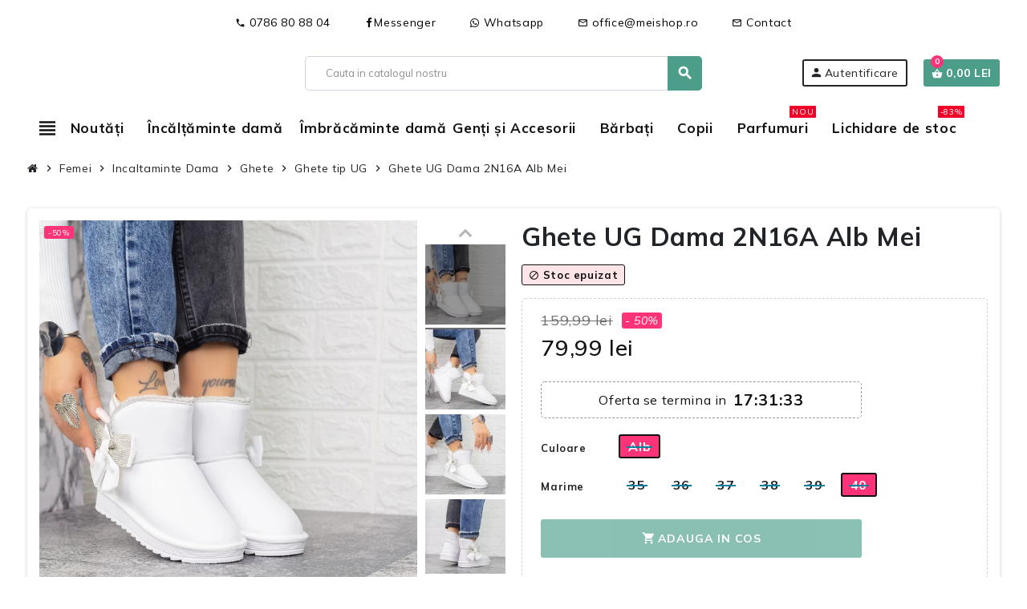

--- FILE ---
content_type: text/html; charset=utf-8
request_url: https://meishop.ro/ghete-tip-ug/33786-122491-ghete-ug-dama-2n16a-02-alb-mei.html
body_size: 43270
content:
<!doctype html>
<html lang="ro-RO">
  <head>
    
       
    <meta charset="utf-8">
    <meta name="theme-color" content="#f9f2e8">
  
  
    <meta http-equiv="x-ua-compatible" content="ie=edge">
  
  
  
    <title>Ghete UG Dama 2N16A Alb » MeiShop.Ro</title>
    
      
    
    <meta name="description" content="Cumpara Ghete UG Dama 2N16A Alb Mei✔️  ♦ 10000+ modele de incaltaminte la reducere ✅ Termen de retur 30 zile ✔ Garantia calitatii 5⭐">
    <meta name="keywords" content="">
              <link rel="canonical" href="https://meishop.ro/ghete-tip-ug/33786-ghete-ug-dama-2n16a-02-alb-mei.html">
        
                        
  
    
      <script type="application/ld+json">
  {
    "@context": "https://schema.org",
    "@type": "Organization",
    "name" : "MeiShop.ro",
          "logo": {
        "@type": "ImageObject",
        "url":"https://meishop.ro/img/logo-1715414274.svg"
      },
        "url" : "https://meishop.ro/"
  }
</script>

<script type="application/ld+json">
  {
    "@context": "https://schema.org",
    "@type": "WebPage",
    "isPartOf": {
      "@type": "WebSite",
      "url":  "https://meishop.ro/",
      "name": "MeiShop.ro"
    },
    "name": "Ghete UG Dama 2N16A Alb » MeiShop.Ro",
    "url":  "https://meishop.ro/ghete-tip-ug/33786-122491-ghete-ug-dama-2n16a-02-alb-mei.html"
  }
</script>


  <script type="application/ld+json">
    {
      "@context": "https://schema.org",
      "@type": "BreadcrumbList",
      "itemListElement": [
                  {
            "@type": "ListItem",
            "position": 1,
            "name": "Acasa",
            "item": "https://meishop.ro/"
          },                  {
            "@type": "ListItem",
            "position": 2,
            "name": "Femei",
            "item": "https://meishop.ro/84-femei"
          },                  {
            "@type": "ListItem",
            "position": 3,
            "name": "Incaltaminte Dama",
            "item": "https://meishop.ro/11-incaltaminte-dama"
          },                  {
            "@type": "ListItem",
            "position": 4,
            "name": "Ghete",
            "item": "https://meishop.ro/35-ghete"
          },                  {
            "@type": "ListItem",
            "position": 5,
            "name": "Ghete tip UG",
            "item": "https://meishop.ro/2034-ghete-tip-ug"
          },                  {
            "@type": "ListItem",
            "position": 6,
            "name": "Ghete UG Dama 2N16A Alb Mei",
            "item": "https://meishop.ro/ghete-tip-ug/33786-122491-ghete-ug-dama-2n16a-02-alb-mei.html#/culoare-alb/marime-40"
          }              ]
    }
  </script>
    
    
    
   <script type="application/ld+json">
  {
    "@context": "https://schema.org/",
    "@type": "Product",
    "name": "Ghete UG Dama 2N16A Alb Mei",
    "description": "Cumpara Ghete UG Dama 2N16A Alb Mei✔️  ♦ 10000+ modele de incaltaminte la reducere ✅ Termen de retur 30 zile ✔ Garantia calitatii 5⭐",
    "category": "Ghete tip UG",
    "image" :"https://meishop.ro/158898-home_default/ghete-ug-dama-2n16a-02-alb-mei.jpg",    "sku": "2N16A 02 WHITE MEI",
    "mpn": "2N16A 02 WHITE MEI"
    ,"gtin13": "2N16A02"
        ,
    "brand": {
      "@type": "Brand",
      "name": "Mei"
    }
                ,
    "offers": {
      "@type": "Offer",
      "priceCurrency": "RON",
      "name": "Ghete UG Dama 2N16A Alb Mei",
      "price": "79.99",
      "url": "https://meishop.ro/ghete-tip-ug/33786-122491-ghete-ug-dama-2n16a-02-alb-mei.html#/32-culoare-alb/33-marime-40",
      "priceValidUntil": "2026-02-03",
              "image": ["https://meishop.ro/158898-large_default/ghete-ug-dama-2n16a-02-alb-mei.jpg","https://meishop.ro/158899-large_default/ghete-ug-dama-2n16a-02-alb-mei.jpg","https://meishop.ro/158900-large_default/ghete-ug-dama-2n16a-02-alb-mei.jpg","https://meishop.ro/158901-large_default/ghete-ug-dama-2n16a-02-alb-mei.jpg"],
            "sku": "2N16A 02 WHITE MEI",
      "mpn": "2N16A 02 WHITE MEI",
      "gtin13": "2N16A02",                  "availability": "https://schema.org/OutOfStock",
      "seller": {
        "@type": "Organization",
        "name": "MeiShop.ro"
      }
    }
      }
</script> 
    
    
      
    
  
    
      <meta property="og:title" content="Ghete UG Dama 2N16A Alb » MeiShop.Ro" />
      <meta property="og:description" content="Cumpara Ghete UG Dama 2N16A Alb Mei✔️  ♦ 10000+ modele de incaltaminte la reducere ✅ Termen de retur 30 zile ✔ Garantia calitatii 5⭐" />
      <meta property="og:url" content="https://meishop.ro/ghete-tip-ug/33786-122491-ghete-ug-dama-2n16a-02-alb-mei.html" />
      <meta property="og:site_name" content="MeiShop.ro" />
          
  
  
  
    <meta name="viewport" content="width=device-width, initial-scale=1, shrink-to-fit=no, maximum-scale=5">
  
  
  
    <link rel="icon" type="image/vnd.microsoft.icon" href="https://meishop.ro/img/favicon.ico?1715414284">
    <link rel="shortcut icon" type="image/x-icon" href="https://meishop.ro/img/favicon.ico?1715414284">
  
  
  
      
      
  
  
    
  
  
  
    	  <script type="text/javascript">
        var btPixel = {"btnAddToWishlist":"button.wishlist-button-add","tagContent":{"sPixel":"487658325087525","aDynTags":{"content_type":{"label":"content_type","value":"product"},"content_ids":{"label":"content_ids","value":"['33786']"},"value":{"label":"value","value":"79.99"},"currency":{"label":"currency","value":"RON"},"content_name":{"label":"content_name","value":"Ghete UG Dama 2N16A Alb Mei"},"content_category":{"label":"content_category","value":"Ghete tip UG"}},"sCR":"\n","aTrackingType":{"label":"tracking_type","value":"ViewContent"},"sJsObjName":"oPixelFacebook"},"tagContentApi":"{\"sPixel\":\"487658325087525\",\"aDynTags\":{\"content_type\":{\"label\":\"content_type\",\"value\":\"product\"},\"content_ids\":{\"label\":\"content_ids\",\"value\":\"['33786']\"},\"value\":{\"label\":\"value\",\"value\":\"79.99\"},\"currency\":{\"label\":\"currency\",\"value\":\"RON\"},\"content_name\":{\"label\":\"content_name\",\"value\":\"Ghete UG Dama 2N16A Alb Mei\"},\"content_category\":{\"label\":\"content_category\",\"value\":\"Ghete tip UG\"}},\"sCR\":\"\\n\",\"aTrackingType\":{\"label\":\"tracking_type\",\"value\":\"ViewContent\"},\"sJsObjName\":\"oPixelFacebook\"}","tagContentApiCheck":"ca3a169bb8e1b85c9453687f3845029a","ApiToken":"a444f015cddc7b6ab171415f12e1625f","pixel_id":"487658325087525","activate_pixel":"1","bUseConsent":"0","iConsentConsentLvl":0,"bConsentHtmlElement":"#accept-all-gdpr","bConsentHtmlElementSecond":"#close-gdpr-consent,#reject-all-gdpr","bUseAxeption":"0","token":"b5e6a6d969564c8a2256d47f2eed278b","ajaxUrl":"https:\/\/meishop.ro\/module\/facebookproductad\/ajax","external_id":"0","useAdvancedMatching":true,"advancedMatchingData":false,"fbdaSeparator":"v","pixelCurrency":"RON","comboExport":"0","prefix":"","prefixLang":"","useConversionApi":"1","useApiForPageView":"1","currentPage":"product","id_order":false,"id_product_attribute":"122491"};
        var gdprSettings = {"consent_active":true,"Consent":{"ad_storage":"denied","ad_user_data":"denied","ad_personalization":"denied","analytics_storage":"denied"},"gdprEnabledModules":{"ps_shoppingcart":true,"rcpgtagmanager":false,"ad_storage":false,"ad_user_data":false,"ad_personalization":false,"analytics_storage":false},"gdprCookieStoreUrl":"https:\/\/meishop.ro\/module\/gdprpro\/storecookie","newsletterConsentText":"&lt;p&gt;Vreau s\u0103 primesc buletin informativ&lt;\/p&gt;","checkAllByDefault":false,"under18AlertText":"Trebuie s\u0103 ave\u021bi 18 ani pentru a vizita acest site","closeModalOnlyWithButtons":true,"showWindow":true,"isBot":true,"doNotTrackCompliance":false,"reloadAfterSave":false,"reloadAfterAcceptAll":false,"scrollLock":true,"acceptByScroll":false};
        var gdprSettings_Consent_ad_personalization = "denied";
        var gdprSettings_Consent_ad_storage = "denied";
        var gdprSettings_Consent_ad_user_data = "denied";
        var gdprSettings_Consent_analytics_storage = "denied";
        var hirEnableMailalert = false;
        var prestashop = {"cart":{"products":[],"totals":{"total":{"type":"total","label":"Total","amount":0,"value":"0,00\u00a0lei"},"total_including_tax":{"type":"total","label":"Total (cu taxe)","amount":0,"value":"0,00\u00a0lei"},"total_excluding_tax":{"type":"total","label":"Total (fara TVA)","amount":0,"value":"0,00\u00a0lei"}},"subtotals":{"products":{"type":"products","label":"Subtotal","amount":0,"value":"0,00\u00a0lei"},"discounts":null,"shipping":{"type":"shipping","label":"Livrare","amount":0,"value":""},"tax":null},"products_count":0,"summary_string":"0 articole","vouchers":{"allowed":1,"added":[]},"discounts":[],"minimalPurchase":0,"minimalPurchaseRequired":""},"currency":{"id":1,"name":"Leu rom\u00e2nesc","iso_code":"RON","iso_code_num":"946","sign":"lei"},"customer":{"lastname":"","firstname":"","email":"","birthday":"0000-00-00","newsletter":0,"newsletter_date_add":"0000-00-00 00:00:00","optin":0,"website":null,"company":null,"siret":null,"ape":null,"is_logged":false,"gender":{"type":null,"name":null},"addresses":[]},"country":{"id_zone":9,"id_currency":1,"call_prefix":40,"iso_code":"RO","active":"1","contains_states":"1","need_identification_number":"0","need_zip_code":"0","zip_code_format":"","display_tax_label":"0","name":"Rom\u00e2nia","id":36},"language":{"name":"Rom\u00e2n\u0103 (Romanian)","iso_code":"ro","locale":"ro-RO","language_code":"ro-ro","active":"1","is_rtl":"0","date_format_lite":"Y-m-d","date_format_full":"Y-m-d H:i:s","id":1},"page":{"title":"","canonical":"https:\/\/meishop.ro\/ghete-tip-ug\/33786-ghete-ug-dama-2n16a-02-alb-mei.html","meta":{"title":"Ghete UG Dama 2N16A Alb \u00bb MeiShop.Ro","description":"Cumpara Ghete UG Dama 2N16A Alb Mei\u2714\ufe0f  \u2666 10000+ modele de incaltaminte la reducere \u2705 Termen de retur 30 zile \u2714 Garantia calitatii 5\u2b50","keywords":"","robots":"index"},"page_name":"product","body_classes":{"lang-ro":true,"lang-rtl":false,"country-RO":true,"currency-RON":true,"layout-full-width":true,"page-product":true,"tax-display-disabled":true,"page-customer-account":false,"product-id-33786":true,"product-Ghete UG Dama 2N16A Alb Mei":true,"product-id-category-2034":true,"product-id-manufacturer-3":true,"product-id-supplier-1":true,"product-available-for-order":true},"admin_notifications":[],"password-policy":{"feedbacks":{"0":"Foarte slaba","1":"Slaba","2":"Medie","3":"Puternica","4":"Foarte puternica","Straight rows of keys are easy to guess":"Parolele create prin apasari de taste consecutive sunt usor de ghicit","Short keyboard patterns are easy to guess":"Parolele compuse din sabloane scurte de taste sunt u\u0219or de ghicit","Use a longer keyboard pattern with more turns":"Utilizeaza un sablon mai lung de taste, cu mai multe schimbari","Repeats like \"aaa\" are easy to guess":"Repetari ca \"aaa\" sunt usor de ghicit","Repeats like \"abcabcabc\" are only slightly harder to guess than \"abc\"":"Repetari ca \"abcabcabc\" sunt doar cu putin mai greu de ghicit decat \"abc\"","Sequences like abc or 6543 are easy to guess":"Secvente ca \"abc\" sau \"6543\" sunt prea usor de ghicit","Recent years are easy to guess":"Anii recenti sunt usor de ghicit","Dates are often easy to guess":"Datele sunt adesea usor de ghicit","This is a top-10 common password":"Aceasta parola este una dintre cele mai folosite zece parole","This is a top-100 common password":"Aceasta parola este una dintre cele mai folosite o suta de parole","This is a very common password":"Aceasta este o parola foarte des intalnita","This is similar to a commonly used password":"Aceasta este similara cu o parola folosita in mod obisnuit","A word by itself is easy to guess":"Un cuvant izolat este usor de ghicit","Names and surnames by themselves are easy to guess":"Numele si prenumele izolate sunt usor de ghicit","Common names and surnames are easy to guess":"Prenumele si numele comune sunt usor de ghicit","Use a few words, avoid common phrases":"Foloseste cateva cuvinte evitand expresiile comune","No need for symbols, digits, or uppercase letters":"Nu este nevoie de simboluri, cifre sau majuscule","Avoid repeated words and characters":"Evita caractere sau cuvinte repetate","Avoid sequences":"Evita secventele","Avoid recent years":"Evita anii recenti","Avoid years that are associated with you":"Evita anii care pot fi asociati cu tine","Avoid dates and years that are associated with you":"Evita anii si datele care pot fi asociate cu tine","Capitalization doesn't help very much":"Folosirea majusculelor nu ajut\u0103 foarte mult","All-uppercase is almost as easy to guess as all-lowercase":"Parolele compuse numai din majuscule sunt aproape la fel de usor de ghicit ca cele compuse numai din minuscule","Reversed words aren't much harder to guess":"Cuvintele scrise invers nu sunt cu mult mai greu de ghicit","Predictable substitutions like '@' instead of 'a' don't help very much":"Substituirile previzibile, ca \"@\" \u00een loc de \"a\", nu sunt foarte utile","Add another word or two. Uncommon words are better.":"Adauga inca un cuvant sau doua. Cuvintele neobi\u0219nuite sunt mai bune."}}},"shop":{"name":"MeiShop.ro","logo":"https:\/\/meishop.ro\/img\/logo-1715414274.svg","stores_icon":"https:\/\/meishop.ro\/img\/logo_stores.png","favicon":"https:\/\/meishop.ro\/img\/favicon.ico"},"core_js_public_path":"\/themes\/","urls":{"base_url":"https:\/\/meishop.ro\/","current_url":"https:\/\/meishop.ro\/ghete-tip-ug\/33786-122491-ghete-ug-dama-2n16a-02-alb-mei.html","shop_domain_url":"https:\/\/meishop.ro","img_ps_url":"https:\/\/meishop.ro\/img\/","img_cat_url":"https:\/\/meishop.ro\/img\/c\/","img_lang_url":"https:\/\/meishop.ro\/img\/l\/","img_prod_url":"https:\/\/meishop.ro\/img\/p\/","img_manu_url":"https:\/\/meishop.ro\/img\/m\/","img_sup_url":"https:\/\/meishop.ro\/img\/su\/","img_ship_url":"https:\/\/meishop.ro\/img\/s\/","img_store_url":"https:\/\/meishop.ro\/img\/st\/","img_col_url":"https:\/\/meishop.ro\/img\/co\/","img_url":"https:\/\/meishop.ro\/themes\/child_ZOneTheme\/assets\/img\/","css_url":"https:\/\/meishop.ro\/themes\/child_ZOneTheme\/assets\/css\/","js_url":"https:\/\/meishop.ro\/themes\/child_ZOneTheme\/assets\/js\/","pic_url":"https:\/\/meishop.ro\/upload\/","theme_assets":"https:\/\/meishop.ro\/themes\/child_ZOneTheme\/assets\/","theme_dir":"https:\/\/meishop.ro\/themes\/child_ZOneTheme\/","pages":{"address":"https:\/\/meishop.ro\/adresa","addresses":"https:\/\/meishop.ro\/adrese","authentication":"https:\/\/meishop.ro\/autentificare","manufacturer":"https:\/\/meishop.ro\/marci","cart":"https:\/\/meishop.ro\/cos","category":"https:\/\/meishop.ro\/index.php?controller=category","cms":"https:\/\/meishop.ro\/index.php?controller=cms","contact":"https:\/\/meishop.ro\/contact","discount":"https:\/\/meishop.ro\/reducere","guest_tracking":"https:\/\/meishop.ro\/urmarire-pentru-oaspeti","history":"https:\/\/meishop.ro\/istoric-comenzi","identity":"https:\/\/meishop.ro\/identitate","index":"https:\/\/meishop.ro\/","my_account":"https:\/\/meishop.ro\/contul-meu","order_confirmation":"https:\/\/meishop.ro\/confirmare-comanda","order_detail":"https:\/\/meishop.ro\/index.php?controller=order-detail","order_follow":"https:\/\/meishop.ro\/returnari","order":"https:\/\/meishop.ro\/comanda","order_return":"https:\/\/meishop.ro\/index.php?controller=order-return","order_slip":"https:\/\/meishop.ro\/nota-credit","pagenotfound":"https:\/\/meishop.ro\/pagina-negasita","password":"https:\/\/meishop.ro\/recuperare-parola","pdf_invoice":"https:\/\/meishop.ro\/index.php?controller=pdf-invoice","pdf_order_return":"https:\/\/meishop.ro\/index.php?controller=pdf-order-return","pdf_order_slip":"https:\/\/meishop.ro\/index.php?controller=pdf-order-slip","prices_drop":"https:\/\/meishop.ro\/reduceri-de-pret","product":"https:\/\/meishop.ro\/index.php?controller=product","registration":"https:\/\/meishop.ro\/inregistrare","search":"https:\/\/meishop.ro\/cautare","sitemap":"https:\/\/meishop.ro\/harta site","stores":"https:\/\/meishop.ro\/magazine","supplier":"https:\/\/meishop.ro\/furnizori","new_products":"https:\/\/meishop.ro\/produse-noi","brands":"https:\/\/meishop.ro\/marci","register":"https:\/\/meishop.ro\/inregistrare","order_login":"https:\/\/meishop.ro\/comanda?login=1"},"alternative_langs":[],"actions":{"logout":"https:\/\/meishop.ro\/?mylogout="},"no_picture_image":{"bySize":{"cart_default":{"url":"https:\/\/meishop.ro\/img\/p\/ro-default-cart_default.jpg","width":100,"height":100},"small_default":{"url":"https:\/\/meishop.ro\/img\/p\/ro-default-small_default.jpg","width":150,"height":150},"home_default":{"url":"https:\/\/meishop.ro\/img\/p\/ro-default-home_default.jpg","width":450,"height":450},"medium_default":{"url":"https:\/\/meishop.ro\/img\/p\/ro-default-medium_default.jpg","width":700,"height":700},"large_default":{"url":"https:\/\/meishop.ro\/img\/p\/ro-default-large_default.jpg","width":1000,"height":1000}},"small":{"url":"https:\/\/meishop.ro\/img\/p\/ro-default-cart_default.jpg","width":100,"height":100},"medium":{"url":"https:\/\/meishop.ro\/img\/p\/ro-default-home_default.jpg","width":450,"height":450},"large":{"url":"https:\/\/meishop.ro\/img\/p\/ro-default-large_default.jpg","width":1000,"height":1000},"legend":""}},"configuration":{"display_taxes_label":false,"display_prices_tax_incl":true,"is_catalog":false,"show_prices":true,"opt_in":{"partner":true},"quantity_discount":{"type":"discount","label":"Reducere de cantitate"},"voucher_enabled":1,"return_enabled":0},"field_required":[],"breadcrumb":{"links":[{"title":"Acasa","url":"https:\/\/meishop.ro\/"},{"title":"Femei","url":"https:\/\/meishop.ro\/84-femei"},{"title":"Incaltaminte Dama","url":"https:\/\/meishop.ro\/11-incaltaminte-dama"},{"title":"Ghete","url":"https:\/\/meishop.ro\/35-ghete"},{"title":"Ghete tip UG","url":"https:\/\/meishop.ro\/2034-ghete-tip-ug"},{"title":"Ghete UG Dama 2N16A Alb Mei","url":"https:\/\/meishop.ro\/ghete-tip-ug\/33786-122491-ghete-ug-dama-2n16a-02-alb-mei.html#\/culoare-alb\/marime-40"}],"count":6},"link":{"protocol_link":"https:\/\/","protocol_content":"https:\/\/"},"time":1768850896,"static_token":"b5e6a6d969564c8a2256d47f2eed278b","token":"21d608cab3c485c3742b5544312eb93a","debug":false,"modules":{"zonethememanager":{"progress_bar":0,"boxed_layout":false,"lazy_loading":true,"sidebar_cart":1,"sidebar_navigation":1,"product_countdown":1,"svg_logo":"https:\/\/meishop.ro\/img\/1715417490.svg","svg_width":"222px","sticky_menu":1,"sticky_mobile":0,"mobile_megamenu":false,"product_quickview":0,"product_addtocart":0,"product_details":0,"product_grid_columns":4,"body_classes":"a-desktop-device no-customer-address pg-evl pg-bnl","is_mobile":false,"product_grid_desc":"","product_grid_available":0,"product_grid_colors":1,"cat_image":0,"cat_description":1,"cat_expand_desc":1,"cat_subcategories":0,"cat_default_view":"grid","product_info_layout":"normal","product_qty_add_inline":false,"product_actions_position":false,"product_image_zoom":1,"product_attr_combinations":false,"product_attr_swatches":true,"product_attr_default":false,"checkout_login_first":1,"is_quickview":false,"ps_legalcompliance_spl":false,"enabled_pm_advancedsearch4":false,"psDimensionUnit":"cm"}}};
        var psemailsubscription_subscription = "https:\/\/meishop.ro\/module\/ps_emailsubscription\/subscription";
        var psr_icon_color = "#000000";
        var recaptcha_position_contact_us = "bottomright";
        var recaptcha_position_login = "";
        var recaptcha_position_mailalert = "";
        var recaptcha_position_newsletter = "bottomright";
        var recaptcha_position_password = "";
        var recaptcha_position_productcomment = "";
        var recaptcha_position_registration = "bottomright";
        var varBreadcrumbLinks = ["https:\/\/meishop.ro\/","https:\/\/meishop.ro\/84-femei","https:\/\/meishop.ro\/11-incaltaminte-dama","https:\/\/meishop.ro\/35-ghete","https:\/\/meishop.ro\/2034-ghete-tip-ug","https:\/\/meishop.ro\/ghete-tip-ug\/33786-122491-ghete-ug-dama-2n16a-02-alb-mei.html#\/culoare-alb\/marime-40"];
        var varCategoryTreeController = "https:\/\/meishop.ro\/module\/zonethememanager\/categoryTree";
        var varGetFinalDateController = "https:\/\/meishop.ro\/module\/zonethememanager\/getFinalDate";
        var varGetFinalDateMiniatureController = "https:\/\/meishop.ro\/module\/zonethememanager\/getFinalDateMiniature";
        var varMenuDropdownContentController = "https:\/\/meishop.ro\/module\/zonemegamenu\/menuDropdownContent";
        var varPSAjaxCart = 1;
        var varProductCommentGradeController = "https:\/\/meishop.ro\/module\/zonethememanager\/CommentGrade";
      </script>


		<link rel="stylesheet" href="https://fonts.googleapis.com/css?family=Mulish:100,100italic,200,200italic,300,300italic,400,400italic,500,500italic,600,600italic,700,700italic,800,800italic,900,900italic&amp;display=swap&amp;subset=latin-ext" media="all">
		<link rel="stylesheet" href="https://meishop.ro/themes/child_ZOneTheme/assets/cache/theme-c3bccf316.css" media="all">
	
	
	<script src="https://meishop.ro/themes/child_ZOneTheme/assets/cache/head-a92970315.js" ></script>


	<script>
			var ceFrontendConfig = {"environmentMode":{"edit":false,"wpPreview":false},"is_rtl":false,"breakpoints":{"xs":0,"sm":480,"md":768,"lg":1025,"xl":1440,"xxl":1600},"version":"2.10.1","urls":{"assets":"\/modules\/creativeelements\/views\/"},"productQuickView":0,"settings":{"page":[],"general":{"elementor_global_image_lightbox":"0","elementor_lightbox_enable_counter":"yes","elementor_lightbox_enable_fullscreen":"yes","elementor_lightbox_enable_zoom":"yes","elementor_lightbox_title_src":"title","elementor_lightbox_description_src":"caption"},"editorPreferences":[]},"post":{"id":"33786030101","title":"Ghete%20UG%20Dama%202N16A%20Alb%20Mei","excerpt":""}};
		</script>
        <link rel="preload" href="/modules/creativeelements/views/lib/ceicons/fonts/ceicons.woff2?8goggd" as="font" type="font/woff2" crossorigin>
          

    
  
    <script>
                var jprestaUpdateCartDirectly = 0;
                var jprestaUseCreativeElements = 1;
                </script><script>
pcRunDynamicModulesJs = function() {
if(setTimeout("prestashop.emit('updateCart', {reason: {linkAction: 'refresh'}, resp: {errors:[]}});",10),$.fn.rating&&$("input.star").rating(),$.fn.rating&&$(".auto-submit-star").rating(),$.fn.fancybox&&$(".open-comment-form").fancybox({hideOnContentClick:!1}),"undefined"!=typeof gdprSettings){var t=$("#gdpr-modal-container").html();$("#gdpr-modal-container").remove(),$("#gdpr-consent").prestaGdprConsent({content:t,showOnPageLoad:(!gdprSettings.doNotTrackCompliance||1!=navigator.doNotTrack)&&gdprSettings.showWindow,cookieStoreUrl:gdprSettings.gdprCookieStoreUrl,modules:gdprSettings.gdprEnabledModules,checkAllByDefault:gdprSettings.checkAllByDefault,reloadAfterSave:gdprSettings.reloadAfterSave,reloadAfterAcceptAll:gdprSettings.reloadAfterAcceptAll,under18AlertText:gdprSettings.under18AlertText,closeModalOnlyWithButtons:gdprSettings.closeModalOnlyWithButtons})}$.ajax({url:prestashop.urls.pages.cart,method:"POST",dataType:"json",data:{ajax:1,action:"update"}}).then(function(t){t.success&&t.cart&&prestashop.emit("updateCart",{reason:{linkAction:"refresh"},resp:t})}),"undefined"!=typeof productsAlreadyTagged&&productsAlreadyTagged.forEach(function(t){let e=`[data-id-product="${t.id_product}"] .wishlist-button-add`;document.querySelectorAll(e).forEach(function(e){e&&e.__vue__&&(e.__vue__.toggleCheck(),e.__vue__.idList=parseInt(t.id_wishlist))})}),$(document).ready(function(){if($.each($("input.js-add-to-cart-quantity"),function(t,e){$(e).makeTouchSpin()}),"undefined"!=typeof varGetFinalDateMiniatureController){var t={};$(".js-product-countdown-miniature").each(function(){t[$(this).data("id-product")]=$(this).data("specific-prices-to")}),$.isEmptyObject(t)||$.ajax({type:"POST",url:varGetFinalDateMiniatureController,data:{ajax:!0,"specific-prices-to":JSON.stringify(t)},dataType:"json",success:function(t){$(".js-product-countdown-miniature").each(function(){let e=$(this);if(e.data("id-product") in t){e.html(t[e.data("id-product")]),setTimeout(function(){e.slideDown()},500);let o=e.find("[data-final-date]");o.countdown(o.data("final-date")).on("update.countdown",function(t){t.offset.totalDays<=0?o.html(t.strftime(o.data("short-format"))):o.html(t.strftime(o.data("format")))}).on("finish.countdown",function(){o.parent().addClass("expired").html(o.data("expired"))})}})},error:function(t){console.log(t)}})}if("undefined"!=typeof varProductCommentGradeController){var e=[];$(".js-product-comment").each(function(){e.push($(this).data("id-product"))}),e.length&&$.ajax({type:"POST",url:varProductCommentGradeController,data:{ajax:!0,idProducts:JSON.stringify(e)},success:function(t){var e=!1;try{e=JSON.parse(t)}catch(o){}e&&$(".js-product-comment").each(function(){let t=$(this),o=t.data("id-product");o in e&&($(".grade-stars",t).rating({grade:e[o].average_grade,starWidth:16}),$(".comments-nb",t).html("("+e[o].comments_nb+")"),t.slideDown())})},error:function(t){console.log(t)}})}$(".js-viewedproduct-slider").slick({slidesToShow:6,slidesToScroll:6,adaptiveHeight:!0,infinite:!0,speed:1e3,autoplay:!1,dots:!1,arrows:!0,draggable:!1,responsive:[{breakpoint:1220,settings:{slidesToShow:4,slidesToScroll:4}},{breakpoint:992,settings:{slidesToShow:3,slidesToScroll:3}},{breakpoint:768,settings:{slidesToShow:2,slidesToScroll:2}}]})});
};</script>
<!-- Magic Zoom Plus Prestashop module version v5.10.2 [v1.6.93:v5.3.7] -->
<script type="text/javascript">window["mgctlbx$Pltm"] = "Prestashop";</script>
<link type="text/css" href="/modules/magiczoomplus/views/css/magicscroll.css" rel="stylesheet" media="screen" />
<script type="text/javascript" src="/modules/magiczoomplus/views/js/magicscroll.js"></script>
<script type="text/javascript">
	MagicScrollOptions = {
		'width':'auto',
		'height':'auto',
		'orientation':'horizontal',
		'mode':'scroll',
		'items':'3',
		'speed':600,
		'autoplay':0,
		'loop':'infinite',
		'step':'auto',
		'arrows':'inside',
		'pagination':false,
		'easing':'cubic-bezier(.8, 0, .5, 1)',
		'scrollOnWheel':'auto',
		'lazy-load':false
	}
</script>

<!-- Magic Zoom Plus Prestashop module version v5.10.2 [v1.6.93:v5.3.7] -->
<script type="text/javascript">window["mgctlbx$Pltm"] = "Prestashop";</script>
<link type="text/css" href="/modules/magiczoomplus/views/css/magiczoomplus.css" rel="stylesheet" media="screen" />
<link type="text/css" href="/modules/magiczoomplus/views/css/magiczoomplus.module.css" rel="stylesheet" media="screen" />
<script type="text/javascript" src="/modules/magiczoomplus/views/js/magiczoomplus.js"></script>
<script type="text/javascript" src="/modules/magiczoomplus/views/js/magictoolbox.utils.js"></script>
<script type="text/javascript">
	var mzOptions = {
		'zoomWidth':'auto',
		'zoomHeight':'auto',
		'zoomPosition':'right',
		'zoomDistance':15,
		'selectorTrigger':'click',
		'transitionEffect':true,
		'lazyZoom':true,
		'rightClick':true,
		'cssClass':'',
		'zoomMode':'zoom',
		'zoomOn':'hover',
		'upscale':true,
		'smoothing':true,
		'variableZoom':false,
		'zoomCaption':'off',
		'expand':'window',
		'expandZoomMode':'zoom',
		'expandZoomOn':'click',
		'expandCaption':true,
		'closeOnClickOutside':true,
		'hint':'off',
		'textHoverZoomHint':'Hover to zoom',
		'textClickZoomHint':'Click to zoom',
		'textExpandHint':'Click to expand',
		'textBtnClose':'Close',
		'textBtnNext':'Next',
		'textBtnPrev':'Previous'
	}
</script>
<script type="text/javascript">
	var mzMobileOptions = {
		'zoomMode':'off',
		'textHoverZoomHint':'Touch to zoom',
		'textClickZoomHint':'Double tap or pinch to zoom',
		'textExpandHint':'Tap to expand'
	}
</script>

<script type="text/javascript">
    var isPrestaShop15x = true;
    var isPrestaShop1541 = true;
    var isPrestaShop156x = true;
    var isPrestaShop16x = true;
    var isPrestaShop17x = true;
    var mEvent = 'click';
    var originalLayout = false;
    var m360AsPrimaryImage = true && (typeof(window['Magic360']) != 'undefined');
    var useMagicScroll = true;
    var scrollItems = 0;
    var isProductMagicScrollStopped = true;
    var doWaitForMagicScrollToStart = false;
    MagicScrollOptions['onReady'] = function(id) {
        //console.log('MagicScroll onReady: ', id);
        if (id == 'MagicToolboxSelectors33786') {
            isProductMagicScrollStopped = false;
            doWaitForMagicScrollToStart = false;
        }
    }
    MagicScrollOptions['onStop'] = function(id) {
        //console.log('MagicScroll onStop: ', id);
        if (id == 'MagicToolboxSelectors33786') {
            isProductMagicScrollStopped = true;
        }
    }

    var isProductMagicZoomReady = false;
    var allowHighlightActiveSelectorOnUpdate = true;
    mzOptions['onZoomReady'] = function(id) {
        //console.log('MagicZoomPlus onZoomReady: ', id);
        if (id == 'MagicZoomPlusImageMainImage') {
            isProductMagicZoomReady = true;
        }
    }
    mzOptions['onUpdate'] = function(id, oldA, newA) {
        //console.log('MagicZoomPlus onUpdate: ', id);
        if (allowHighlightActiveSelectorOnUpdate) {
            mtHighlightActiveSelector(newA);
        }
        allowHighlightActiveSelectorOnUpdate = true;
    }


</script>
<script type="text/javascript" src="/modules/magiczoomplus/views/js/product17.js"></script>

<script type="text/javascript" src="/modules/magiczoomplus/views/js/switch.js"></script>
<link rel="preconnect" href="https://fonts.googleapis.com">
<link rel="preconnect" href="https://fonts.gstatic.com" crossorigin>
<link href="https://fonts.googleapis.com/css2?family=Mulish:ital,wght@0,200..1000;1,200..1000&display=swap" rel="stylesheet">
<style type="text/css">pre, .form-control, .form-control:focus, .input-group-text, .custom-select, .custom-file-label, .custom-file-label:after, body, .btn-teriary, .btn.btn-teriary, .ui-autocomplete.ui-menu .ui-menu-item a, .dropdown select, .dropdown-item, .anav-top, .aone-popupnewsletter {color: #212529} select.form-control:focus::-ms-value, .custom-select:focus::-ms-value {color: #212529} h1, h2, h3, h4, h5, h6, .h1, .h2, .h3, .h4, .h5, .h6, .title-block, .column-title, .typo .column-title, .column-title a, .typo .column-title a, .page-heading, .page-subheading, .nav-tabs .nav-item .nav-link.active:focus, .nav-tabs .nav-item .nav-link.active:hover, .aone-tabs .dot-line-tabs .dot-line, label, .label, .nav-item .nav-link, .nav-item .nav-link.active, .product-name, .product-accordions .panel .panel-heading .panel-title a, .anav-top .amenu-link, #footer .footer-main .h4, .banner1 span:not(.btn) {color: #212529} a, .btn-outline-primary, .btn-outline-primary.disabled, .btn-outline-primary:disabled, .btn-link, .page-link, .text-primary, .products-selection .total-products p, .products-selection .products-sort-order .product-display .display-select .selected, #header .left-nav-trigger .left-nav-icon, #footer .footer-about-us .fa, #footer .footer-about-us .material-icons, .feature .material-icons, .feature .fa, .feature2 a:hover {color: #111111} .btn-primary, .btn-primary.disabled, .btn-primary:disabled, .btn-outline-primary:hover, .btn-outline-primary:not(:disabled):not(.disabled):active, .btn-outline-primary:not(:disabled):not(.disabled).active, .show > .btn-outline-primary.dropdown-toggle, .nav-pills .nav-link.active, .nav-pills .show > .nav-link, .page-item.active .page-link, .badge-primary, .progress-bar, .list-group-item.active, .bg-primary, .btn.btn-primary, .btn.btn-primary.disabled, .btn.btn-primary:disabled, .group-span-filestyle .btn-default, .group-span-filestyle .bootstrap-touchspin .btn-touchspin, .bootstrap-touchspin .group-span-filestyle .btn-touchspin, .pagination .page-list .current a, .add-to-cart, .add-to-cart.disabled, .add-to-cart:disabled, .sidebar-currency .currency-list .current .dropdown-item, .sidebar-language .language-list .current .dropdown-item, .pace .pace-progress, .pace-bounce .pace-activity, #header .mobile-header-version .mobile-menu-icon, .banner3:hover, #product-comments-list-pagination ul li.active span {background-color: #111111} .btn-primary, .btn-primary.disabled, .btn-primary:disabled, .btn-outline-primary, .btn-outline-primary:hover, .btn-outline-primary:not(:disabled):not(.disabled):active, .btn-outline-primary:not(:disabled):not(.disabled).active, .show > .btn-outline-primary.dropdown-toggle, .page-item.active .page-link, .list-group-item.active, .border-primary, .product-combinations .combination-item.active .switch-cbnt, .product-swatches .swatches-list > li.selected > span, .pace .pace-activity {border-color: #111111} .btn-primary:hover, .btn-primary:focus, .btn.btn-primary:hover, .btn-primary:not(:disabled):not(.disabled):active, .btn-primary:not(:disabled):not(.disabled).active, .btn.btn-primary:not(:disabled):not(.disabled):active, .btn.btn-primary:not(:disabled):not(.disabled).active, .add-to-cart:hover, .add-to-cart:not(:disabled):not(.disabled):active, .add-to-cart:not(:disabled):not(.disabled).active {background-color: #000000} a:hover, .btn-link:hover, .page-link:hover, .btn-teriary:hover, .btn.btn-teriary:hover, .ui-autocomplete.ui-menu .ui-menu-item .ui-state-focus, .ui-autocomplete.ui-menu .ui-menu-item .ui-state-hover, .dropdown .expand-more:hover, .dropdown a.expand-more:hover, .dropdown-item:hover, .dropdown-item:focus, .checkout-step-order .step-part .edit, .checkout-step-order .step-part.current .part-icon, .checkout-step-order .step-part.current.reachable.complete .part-icon, .page-my-account #content .links a:hover, .active-filters .filter-block .material-icons, .product-price, .price-total, .product-name a:hover, a.product-name:hover, .product-list .product-miniature .grid-hover-btn a, .product-list .product-miniature .grid-hover-btn button, .wishlist-button-add.wishlist-button-product, .main-product-details .product-cover .layer .zoom-in, #product-modal .arrows, .cart-items-review .product-line-grid .product-prices .qty, .st-menu-close:hover, .aone-slideshow .nivoSlider .nivo-directionNav .nivo-prevNav, .aone-slideshow .nivoSlider .nivo-directionNav .nivo-nextNav, #header .left-nav-trigger .left-nav-icon:hover, .feature a:hover, .feature2 .material-icons, .feature2 .fa, .icon-link:hover {color:  #ff3377 } .custom-checkbox input[type="checkbox"]:hover + .check-shape, .custom-radio input[type="radio"]:hover + .check-shape, .custom-checkbox input[type="checkbox"]:checked + .check-shape, .custom-radio input[type="radio"]:checked + .check-shape, .custom-checkbox .check-shape.color .check-circle, .custom-radio .check-shape.color .check-circle, .category-tree > ul > li > a:hover:before, .main-product-details .product-images li.thumb-container .thumb.selected, .product-swatches .swatches-list > li.selected > span.color .check-circle, #product-modal .product-images img.selected, .anav-top .acategory-content .category-subs li a:hover:before, .aone-slideshow .nivoSlider .nivo-controlNav a.active, .banner2 a:before {border-color:  #ff3377 } .custom-checkbox input[type="checkbox"]:checked + .check-shape, .custom-radio input[type="radio"]:checked + .check-shape, .category-tree > ul > li > a:hover:before, .discount-percentage, .discount-amount, .product-flags .product-flag.discount span, .product-flags .product-flag.on-sale span, .add-to-cart.added:after, .main-product-details .scroll-box-arrows .left, .main-product-details .scroll-box-arrows .right, .cart-preview .cart-header .cart-products-count, .slick-prev, .slick-next, .slick-dots li button, .anav-top .acategory-content .category-subs li a:hover:before, .aone-slideshow .nivoSlider .nivo-controlNav a, .aone-popupnewsletter button.close, #header .sticky-icon-cart .cart-products-count, #scrollTopButton .scroll-button, .typoImageSlider .scrollArrows .left, .typoImageSlider .scrollArrows .right {background-color:  #ff3377 } .ui-autocomplete.ui-widget-content, .dropdown-item:hover, .dropdown-item:focus, .pagination .page-list a:hover, .manufacturer-list .brand .brand-name, .product-list .grid .product-miniature .product-name, .main-product-details .product-pack .pack-product-items, .product-combinations .combination-item .switch-cbnt, .product-swatches .swatches-list > li > span, .product-quantity-touchspin .input-group .input-group-btn > .btn, .cart-summary .cart-detailed-actions, .quickview .modal-footer, .footer-right .block-newsletter .form-control, #blockcart-modal .cart-content .cart-prices, .cart-preview .cart-title, .cart-preview .cart-bottom, .currency-selector .dropdown-current, .language-selector .dropdown-current, .sidebar-account, .sidebar-header-phone, .st-menu-title, #mobile-amegamenu, .aone-featuredcategories .category-block .category-name, #header .header-bottom {background-color: #ffffff} .img-thumbnail, .table-bordered, .table-bordered th, .table-bordered td, .table .thead-light th, .form-control, .form-control:focus, .input-group-text, .custom-select, .custom-select:focus, .custom-file-label, .border, .table-dark th, .table-dark td, .table-dark thead th, .table-dark tbody + tbody, .table .thead-dark th, hr, .column-block, .light-box-bg, .card, .bootstrap-touchspin input.form-control, .bootstrap-touchspin .btn-touchspin, .custom-checkbox .check-shape, .custom-radio .check-shape, .ui-autocomplete.ui-widget-content, .dropdown-menu, .products-selection .products-sort-order .product-display .display-select, .category-tree > ul > li > a:before, .category-tree .category-sub-menu > ul > li:before, .category-tree .category-sub-menu > ul > li:after, #search_filters .facet .facet-dropdown .select-title, .main-product-details .product-customization .product-customization-wrapper, .main-product-details .product-pack .pack-product-quantity, .product-combinations .combination-item, .product-swatches .swatches-list > li:hover > span, .product-quantity-touchspin .input-group, .product-accordions, .product-tabs .nav-tabs .nav-item .nav-link.active, .anav-top .acategory-content .category-subs li a:before, .feature, .feature2, .search-widget form input[type="text"], .footer-right .block-newsletter .form-control {border-color: #ced4da} .table th, .table td, .table tbody + tbody, .modal-footer, .border-top, .modal-footer, #search_filters .facet + .facet, .product-list .thumbnail-top .product-miniature + .product-miniature, .product-list .thumbnail-left .product-miniature + .product-miniature, .product-accordions .panel, .sidebar-search, .cart-preview .cart-product-line + .cart-product-line, .cart-preview .cart-bottom, .sidebar-currency, .sidebar-language, .user-info .dropdown-customer-account-links .logout, .sidebar-account, .sidebar-header-phone, .sidebar-menu, #mobile-amegamenu {border-top-color: #ced4da} .table thead th, .modal-header, .border-bottom, .column-title, .typo .column-title, .modal-header, .table thead th, .cart-preview .cart-title {border-bottom-color: #ced4da} .border-right {border-right-color: #ced4da} .border-left, .typo blockquote, .typo .blockquote {border-left-color: #ced4da} .input-group .input-group-btn > .btn, .main-product-details .product-customization .custom-file button, .product-quantity-touchspin .input-group .input-group-btn > .btn:hover {background-color: #ced4da} .img-thumbnail, .zoomContainer .zoomWindow, .sitemap .category-sitemap .tree > li > ul.nested > li > ul.nested, .ui-autocomplete.ui-menu .search-menu-item .search-item .cover img {border-color: #fafafb} .checkout-step-display .delivery-option:before, #checkout-addresses-step .address-item .address-footer, #checkout-delivery-step .order-options, .page-addresses .address .address-footer, .page-order-detail #order-history .history-lines .history-line + .history-line, .page-order-detail .order-items .order-item + .order-item, .page-order-detail .shipping-lines .shipping-line + .shipping-line, .credit-slips .credit-slip + .credit-slip, .order-returns .order-return + .order-return, .main-product-details .product-pack .pack-product-item + .pack-product-item, .cart-items .cart-item + .cart-item, .cart-summary .cart-item + .cart-item, .customization-modal .product-customization-line + .product-customization-line, .sitemap .category-sitemap .tree > li > ul.nested > li > ul.nested > li > a:before, .my-mail-alerts .mail-alert-line + .mail-alert-line, .product-comment-list-item + .product-comment-list-item {border-top-color: #fafafb} .page-order-detail .messages .message, #checkout-payment-step .payment-option, #checkout-payment-step .additional-information {border-bottom-color: #fafafb} .header-banner, .header-nav, .main-header, .checkout-header-right {color: #212529} .header-banner a:hover, .header-nav a:not(.dropdown-item):hover, .main-header a:not(.dropdown-item):hover, .header-nav .dropdown .expand-more:hover, .checkout-header-right a:not(.dropdown-item):hover {color: } #header .header-bottom, #mobile-amegamenu {background-color: #ffffff} .anav-top .amenu-link {color: #111111} .anav-mobile .amenu-link .mobile-toggle-plus .caret-down-icon {border-top-color: #111111} .anav-mobile .amenu-link .mobile-toggle-plus .caret-down-icon {border-bottom-color: #111111} .anav-top .amenu-item:hover .amenu-link, .anav-top .amenu-link:hover {color: #111111} .anav-top .adropdown {color: #111111} .anav-top .acategory-content .category-subs li a:before {border-color: #111111} .anav-top .acategory-content .category-title, .anav-top .aproduct-content .product-name, .anav-top .amanufacturer-content .brand-name {color: #111111} .anav-top .adropdown a:hover, .anav-top .acategory-content .category-title a:hover, .anav-top .aproduct-content .product-name a:hover, .anav-top .amanufacturer-content .brand-name a:hover {color:  #ff3377 } .anav-top .acategory-content .category-subs li a:hover:before {border-color:  #ff3377 } .anav-top .acategory-content .category-subs li a:hover:before {background-color:  #ff3377 } .breadcrumb-wrapper .breadcrumb, .breadcrumb-wrapper .breadcrumb a {color: #212529} #footer, #footer .label, #footer label {color: #212529} #footer .footer-main .h4, #footer .footer-about-us .fa, #footer .footer-about-us .material-icons {color: #111111} #footer a:hover {color:  #ff3377 } #wrapper {background-color: #ffffff} .icon-link:hover, .checkout-step-order .step-part .edit, .active-filters .filter-block .material-icons, .product-list .product-miniature .grid-hover-btn a, .product-list .product-miniature .grid-hover-btn button, .wishlist-button-add.wishlist-button-product, .main-product-details .product-cover .layer .zoom-in, #product-modal .arrows, .st-menu-close:hover, .aone-slideshow .nivoSlider .nivo-directionNav .nivo-prevNav, .aone-slideshow .nivoSlider .nivo-directionNav .nivo-nextNav {color:  #ff3377 } .add-to-cart.added:after, .main-product-details .scroll-box-arrows .left, .main-product-details .scroll-box-arrows .right, .slick-prev, .slick-next, .slick-dots li button, .aone-slideshow .nivoSlider .nivo-controlNav a, .aone-popupnewsletter button.close, #scrollTopButton .scroll-button, .typoImageSlider .scrollArrows .left, .typoImageSlider .scrollArrows .right {background-color:  #ff3377 } .aone-slideshow .nivoSlider .nivo-controlNav a.active {border-color:  #ff3377 } .btn-primary, .btn-primary.disabled, .btn-primary:disabled, .btn.btn-primary, .btn.btn-primary.disabled, .btn.btn-primary:disabled, .add-to-cart, .add-to-cart.disabled, .add-to-cart:disabled, #header .mobile-header-version .mobile-menu-icon {background-color: #4c9e8b} .btn-primary, .btn-primary.disabled, .btn-primary:disabled {border-color: #4c9e8b} .btn-primary:hover, .btn-primary:focus, .btn.btn-primary:hover, .btn-primary:not(:disabled):not(.disabled):active, .btn-primary:not(:disabled):not(.disabled).active, .btn.btn-primary:not(:disabled):not(.disabled):active, .btn.btn-primary:not(:disabled):not(.disabled).active, .add-to-cart:hover, .add-to-cart:not(:disabled):not(.disabled):active, .add-to-cart:not(:disabled):not(.disabled).active {background-color: #3b7c6d} .form-control, .form-control:focus, .custom-checkbox .check-shape, .custom-radio .check-shape, #search_filters .facet .facet-dropdown .select-title, .custom-select, .product-quantity-touchspin .input-group, .bootstrap-touchspin input.form-control {border-color: #ced4da} .input-group .input-group-btn > .btn {background-color: #ced4da} h1, h2, h3, h4, h5, h6, .h1, .h2, .h3, .h4, .h5, .h6, .title-block, .column-title, .typo .column-title, .column-title a, .typo .column-title a, .page-heading, .page-subheading, .nav-tabs .nav-item .nav-link.active:focus, .nav-tabs .nav-item .nav-link.active:hover, .nav-item .nav-link, .nav-item .nav-link.active, .product-accordions .panel .panel-heading .panel-title a, .banner1 span:not(.btn) {color: #212529} .product-name {color: #111111} .product-name a:hover, a.product-name:hover {color:  #ff3377} .product-list .grid .product-miniature .product-name {background-color: #ffffff} .product-price, .price-total {color: #111111} body, .view-all-link, .manufacturer-list .brand .brand-name, .product-name {font-family: Mulish, sans-serif} h1, h2, h3, h4, h5, h6, .h1, .h2, .h3, .h4, .h5, .h6, .title-block, .column-title, .typo .column-title, .page-heading, .page-subheading, .nav-item .nav-link, .anav-top .amenu-link {font-family: Mulish, sans-serif} </style>

<style type="text/css">#header .header-logo .logo {
  max-height: 73px;
}
.product-list .grid .product-miniature .product-container {
  height: 100%;
  display: flex;
  flex-direction: column;
}
.product-list .grid .product-miniature .first-block {
  flex: none;
}
.product-list .grid .product-miniature .second-third-block {
  flex: 1;
  display: flex;
  flex-direction: column;
}
.product-list .grid .product-miniature .second-third-block .third-block {
  flex: none;
}
.product-list .grid .product-miniature .second-third-block .second-block {
  flex: 1;
}

</style>


    <meta id="js-rcpgtm-tracking-config" data-tracking-data="%7B%22bing%22%3A%7B%22tracking_id%22%3A%22%22%2C%22feed%22%3A%7B%22id_product_prefix%22%3A%22%22%2C%22id_product_source_key%22%3A%22id_product%22%2C%22id_variant_prefix%22%3A%22%22%2C%22id_variant_source_key%22%3A%22id_attribute%22%7D%7D%2C%22context%22%3A%7B%22browser%22%3A%7B%22device_type%22%3A1%7D%2C%22localization%22%3A%7B%22id_country%22%3A36%2C%22country_code%22%3A%22RO%22%2C%22id_currency%22%3A1%2C%22currency_code%22%3A%22RON%22%2C%22id_lang%22%3A1%2C%22lang_code%22%3A%22ro%22%7D%2C%22page%22%3A%7B%22controller_name%22%3A%22product%22%2C%22products_per_page%22%3A12%2C%22category%22%3A%5B%5D%2C%22search_term%22%3A%22%22%7D%2C%22shop%22%3A%7B%22id_shop%22%3A1%2C%22shop_name%22%3A%22MeiShop.ro%22%2C%22base_dir%22%3A%22https%3A%2F%2Fmeishop.ro%2F%22%7D%2C%22tracking_module%22%3A%7B%22module_name%22%3A%22rcpgtagmanager%22%2C%22module_version%22%3A%224.4.4%22%2C%22checkout_module%22%3A%7B%22module%22%3A%22default%22%2C%22controller%22%3A%22order%22%7D%2C%22service_version%22%3A%228%22%2C%22token%22%3A%22f9bbb3e7bc49569bc5affde81afd2c0e%22%7D%2C%22user%22%3A%5B%5D%7D%2C%22criteo%22%3A%7B%22tracking_id%22%3A%22%22%2C%22feed%22%3A%7B%22id_product_prefix%22%3A%22%22%2C%22id_product_source_key%22%3A%22id_product%22%2C%22id_variant_prefix%22%3A%22%22%2C%22id_variant_source_key%22%3A%22id_attribute%22%7D%7D%2C%22facebook%22%3A%7B%22tracking_id%22%3A%22%22%2C%22feed%22%3A%7B%22id_product_prefix%22%3A%22%22%2C%22id_product_source_key%22%3A%22id_product%22%2C%22id_variant_prefix%22%3A%22%22%2C%22id_variant_source_key%22%3A%22id_product%22%7D%7D%2C%22ga4%22%3A%7B%22tracking_id%22%3A%22G-1F9Z925N9E%22%2C%22server_container_url%22%3A%22%22%2C%22is_url_passthrough%22%3Atrue%2C%22is_data_import%22%3Atrue%7D%2C%22gads%22%3A%7B%22tracking_id%22%3A%22795477929%22%2C%22merchant_id%22%3A%22123457079%22%2C%22conversion_labels%22%3A%7B%22create_account%22%3A%22%22%2C%22product_view%22%3A%22p96JCK613LcZEKmPqPsC%22%2C%22add_to_cart%22%3A%22DCE5CNS03LcZEKmPqPsC%22%2C%22begin_checkout%22%3A%22%22%2C%22purchase%22%3A%22rXLqCPehjcMBEKmPqPsC%22%7D%2C%22retail%22%3A%7B%22id_product_prefix%22%3A%22%22%2C%22id_product_source_key%22%3A%22id_product%22%2C%22id_variant_prefix%22%3A%22%22%2C%22id_variant_source_key%22%3A%22id_product%22%7D%2C%22custom%22%3A%7B%22is_enabled%22%3Afalse%2C%22id_product_prefix%22%3A%22%22%2C%22id_product_source_key%22%3A%22id_product%22%2C%22id_variant_prefix%22%3A%22%22%2C%22id_variant_source_key%22%3A%22id_product%22%2C%22is_id2%22%3Afalse%7D%7D%2C%22gtm%22%3A%7B%22tracking_id%22%3A%22GTM-TFGTC35%22%2C%22is_internal_traffic%22%3Afalse%2C%22script_url%22%3A%22%22%2C%22data_layer_name%22%3A%22%22%2C%22id_parameter%22%3A%22%22%2C%22override_tracking_id%22%3A%22%22%7D%2C%22kelkoo%22%3A%7B%22tracking_list%22%3A%5B%5D%2C%22feed%22%3A%7B%22id_product_prefix%22%3A%22%22%2C%22id_product_source_key%22%3A%22id_product%22%2C%22id_variant_prefix%22%3A%22%22%2C%22id_variant_source_key%22%3A%22id_attribute%22%7D%7D%2C%22pinterest%22%3A%7B%22tracking_id%22%3A%22%22%2C%22feed%22%3A%7B%22id_product_prefix%22%3A%22%22%2C%22id_product_source_key%22%3A%22id_product%22%2C%22id_variant_prefix%22%3A%22%22%2C%22id_variant_source_key%22%3A%22id_attribute%22%7D%7D%2C%22tiktok%22%3A%7B%22tracking_id%22%3A%22CF79B03C77U110MJROBG%22%2C%22feed%22%3A%7B%22id_product_prefix%22%3A%22%22%2C%22id_product_source_key%22%3A%22id_product%22%2C%22id_variant_prefix%22%3A%22%22%2C%22id_variant_source_key%22%3A%22id_attribute%22%7D%7D%2C%22twitter%22%3A%7B%22tracking_id%22%3A%22%22%2C%22events%22%3A%7B%22add_to_cart_id%22%3A%22%22%2C%22payment_info_id%22%3A%22%22%2C%22checkout_initiated_id%22%3A%22%22%2C%22product_view_id%22%3A%22%22%2C%22lead_id%22%3A%22%22%2C%22purchase_id%22%3A%22%22%2C%22search_id%22%3A%22%22%7D%2C%22feed%22%3A%7B%22id_product_prefix%22%3A%22%22%2C%22id_product_source_key%22%3A%22id_product%22%2C%22id_variant_prefix%22%3A%22%22%2C%22id_variant_source_key%22%3A%22id_attribute%22%7D%7D%7D">
    <script type="text/javascript" data-keepinline="true" data-cfasync="false" src="/modules/rcpgtagmanager/views/js/hook/trackingClient.bundle.js?v=4.4.4"></script>

<script type="text/javascript">
    
        var psv = 8.1;
        var hiRecaptchaSiteKey = '6LfXSsEUAAAAAPrx9y-pBStFRNbWDHkSsqieSOfb';
        var hirecaptchaContact = '1';
        var hirEnableContactPageCaptcha = '';
        var hirEnableAuthPageCaptcha = '';
        var hirEnableNewsletter = '1';
        var hirEnableLogin = '';
        var hirEnablePassword = '';
        var hirEnableMailalert = '';
        var hirEnableProductcomment = '';
        var hirecaptchaSize = 'invisible';
        var hirecaptchaTheme = 'light';
        var hirVersion = 3;
        var hi_recaptcha_Controller = 'https://meishop.ro/module/hirecaptcha/validate';
        var hi_recaptcha_verification_controller = 'https://meishop.ro/module/hirecaptcha/verification';
        var hi_recaptcha_secure_key = '91230373cd8d9eeace74bd9db3d7419d';
    
</script>

    <script src="https://www.google.com/recaptcha/api.js?onload=hirecaptchaOnloadCallback3&render=explicit&hl=ro"></script>
<script type="text/javascript">
    
        var contactWidget;
        var authWidget;
        var newsletterWidget;
        var loginWidget;
        var passwordWidget;
        var mailalertWidget;
        var productcommentWidget;
        var hiRecaptchaOnSubmitContact = function(token) {
            if(hirecaptchaSize == 'invisible') {
                if(psv >= 1.7) {
                    $('.contact-form form').submit();
                } else {
                    $('.contact-form-box').submit();
                }
            }
        };
        var hiRecaptchaOnSubmitAuth = function(token) {
            if(hirecaptchaSize == 'invisible') {
                if(psv >= 1.7){
                    let regForm = document.getElementById('customer-form');
                    // JS submit function bypasses browsers built-in form validation
                    // so here we check them manually 
                    if (regForm.checkValidity()) {
                        regForm.submit();
                    } else {
                        regForm.reportValidity();
                    }
                } else {
                    var regForm = document.getElementById('account-creation_form');
                    if (regForm) {
                        regForm.submit();
                    }

                    // OPC invisible reCAPTCHA
                    if ($('#new_account_form #submitAccount').length || $('#new_account_form #submitGuestAccount').length) {
                        $('.hi-g-recaptcha-response').val(grecaptcha.getResponse(authWidget));

                        // this will trigger the Ajax request from theme
                        $('#new_account_form #submitAccount, #new_account_form #submitGuestAccount').click();
                    }
                }
            } else {
                // PS 1.6 OPC checkbox mode
                if (psv <= 1.6) {
                    $('.hi-g-recaptcha-response').val(grecaptcha.getResponse(authWidget));
                }
            }
        };
        var hiRecaptchaOnSubmitNewsletter = function(token) {
            if(hirecaptchaSize == 'invisible') {
                if(psv >= 1.7) {
                    $('.block_newsletter form').submit();
                } else {
                    $('#newsletter_block_left form').submit();
                }
            }
        };
        var hiRecaptchaOnSubmitLogin = function(token) {
            if(hirecaptchaSize == 'invisible') {
                if(psv >= 1.7) {
                    $('#login-form').submit();
                } else {
                    $('#login_form').submit();
                }
            }
        };
        var hiRecaptchaOnSubmitPassword = function(token) {
            if(hirecaptchaSize == 'invisible') {
                if(psv >= 1.7) {
                    $('.forgotten-password input[type="submit"]').click();
                } else {
                    $('#form_forgotpassword').submit();
                }
            }
        };
        var hirecaptchaOnloadCallback = function() {
            if(hirEnableContactPageCaptcha) {
                var contactCaptchaCounter = 0;
                var contactCaptchaInterval = setInterval(function() {
                    contactCaptchaCounter++;
                    if ($('#hi_recaptcha_contact').length > 0) {
                        clearInterval(contactCaptchaInterval);

                        contactWidget = grecaptcha.render('hi_recaptcha_contact', {
                            sitekey: hiRecaptchaSiteKey,
                            theme: hirecaptchaTheme,
                            size: hirecaptchaSize,
                            callback: hiRecaptchaOnSubmitContact,
                            badge: recaptcha_position_contact_us
                        });
                    } else if (contactCaptchaCounter >= 20) {
                        // stop the loop after 20 attempts
                        clearInterval(contactCaptchaInterval);
                    }
                }, 200);
            }
            if (hirEnableAuthPageCaptcha) {
                var authCaptchaCounter = 0;
                var authCaptchaInterval = setInterval(function() {
                    authCaptchaCounter++;
                    if ($('#hi_recaptcha_auth').length > 0) {
                        clearInterval(authCaptchaInterval);

                        authWidget = grecaptcha.render('hi_recaptcha_auth', {
                            sitekey: hiRecaptchaSiteKey,
                            theme: hirecaptchaTheme,
                            size: hirecaptchaSize,
                            callback: hiRecaptchaOnSubmitAuth,
                            badge: recaptcha_position_registration
                        });
                    } else if (authCaptchaInterval >= 20) {
                        // stop the loop after 20 attempts
                        clearInterval(authCaptchaInterval);
                    }
                }, 200);
            }
            if (hirEnableNewsletter) {
                var newsletterCaptchaCounter = 0;
                var newsletterCaptchaInterval = setInterval(function() {
                    newsletterCaptchaCounter++;

                    if ($('#hi_recaptcha_newsletter').length > 0) {
                        clearInterval(newsletterCaptchaInterval);

                        newsletterWidget = grecaptcha.render('hi_recaptcha_newsletter', {
                            sitekey: hiRecaptchaSiteKey,
                            theme: hirecaptchaTheme,
                            size: hirecaptchaSize,
                            callback: hiRecaptchaOnSubmitNewsletter,
                            badge: recaptcha_position_newsletter
                        });
                    } else if (newsletterCaptchaCounter >= 20) {
                        clearInterval(newsletterCaptchaInterval);
                    }
                }, 200);
            }
            if (hirEnableLogin) {
                var loginCaptchaCounter = 0;
                var loginCaptchaInterval = setInterval(function() {
                    loginCaptchaCounter++;

                    if ($('#authentication #hi_recaptcha_login').length > 0) {
                        clearInterval(loginCaptchaInterval);

                        loginWidget = grecaptcha.render('hi_recaptcha_login', {
                            sitekey: hiRecaptchaSiteKey,
                            theme: hirecaptchaTheme,
                            size: hirecaptchaSize,
                            callback: hiRecaptchaOnSubmitLogin,
                            badge: recaptcha_position_login
                        });
                    } else if (loginCaptchaCounter >= 20) {
                        clearInterval(loginCaptchaInterval);
                    }
                }, 200);
            }
            if (hirEnablePassword) {
                var passwordCaptchaCounter = 0;
                var passwordCaptchaInterval = setInterval(function() {
                    passwordCaptchaCounter++;

                    if ($('#password #hi_recaptcha_password').length > 0) {
                        clearInterval(passwordCaptchaInterval);

                        passwordWidget = grecaptcha.render('hi_recaptcha_password', {
                            sitekey: hiRecaptchaSiteKey,
                            theme: hirecaptchaTheme,
                            size: hirecaptchaSize,
                            callback: hiRecaptchaOnSubmitPassword,
                            badge: recaptcha_position_password
                        });
                    } else if (passwordCaptchaCounter >= 20) {
                        clearInterval(passwordCaptchaInterval);
                    }
                }, 200);
                
            }
            if (hirEnableMailalert) {
                var mailalertCaptchaCounter = 0;
                var mailalertCaptchaInterval = setInterval(function() {
                    mailalertCaptchaCounter++;

                    if ($('.js-mailalert').length > 0 || $('#mailalert_link').length > 0) {
                        clearInterval(mailalertCaptchaInterval);

                        if (hirVersion == 2 && hirecaptchaSize == 'invisible') {
                            mailalertWidget = grecaptcha.render('hi_recaptcha_mailalert', {
                                sitekey: hiRecaptchaSiteKey,
                                theme: hirecaptchaTheme,
                                size: hirecaptchaSize,
                                callback: validateMailAlertForm,
                                badge: recaptcha_position_mailalert
                            });
                        } else {
                            mailalertWidget = grecaptcha.render('hi_recaptcha_mailalert', {
                                sitekey: hiRecaptchaSiteKey,
                                theme: hirecaptchaTheme,
                                size: hirecaptchaSize,
                                badge: recaptcha_position_mailalert
                            });
                        }
                    } else if (mailalertCaptchaCounter >= 20) {
                        clearInterval(mailalertCaptchaInterval);
                    }
                }, 200);
            }
            if (hirEnableProductcomment) {
                var commentCaptchaCounter = 0;
                var commentCaptchaInterval = setInterval(function() {
                    commentCaptchaCounter++;

                    if ($('#post-product-comment-form').length > 0 || $('#id_new_comment_form').length > 0) {
                        clearInterval(commentCaptchaInterval);

                        if (hirVersion == 2 && hirecaptchaSize == 'invisible') {
                            productcommentWidget = grecaptcha.render('hi_recaptcha_productcomment', {
                                sitekey: hiRecaptchaSiteKey,
                                theme: hirecaptchaTheme,
                                size: hirecaptchaSize,
                                callback: validateProductcommentForm,
                                badge: recaptcha_position_productcomment
                            });
                        } else {
                            productcommentWidget = grecaptcha.render('hi_recaptcha_productcomment', {
                                sitekey: hiRecaptchaSiteKey,
                                theme: hirecaptchaTheme,
                                size: hirecaptchaSize,
                                badge: recaptcha_position_productcomment
                            });
                        }
                    } else if (commentCaptchaCounter >= 20) {
                        clearInterval(commentCaptchaInterval);
                    }
                }, 200);
            }
        };

        var hirecaptchaOnloadCallback3 = function() {
            if(hirEnableContactPageCaptcha) {
                var contactCaptchaCounter = 0;
                var contactCaptchaInterval = setInterval(function() {
                    contactCaptchaCounter++;

                    if ($('#hi_recaptcha_contact').length > 0) {
                        clearInterval(contactCaptchaInterval);

                        contactWidget = grecaptcha.render('hi_recaptcha_contact', {
                            sitekey: hiRecaptchaSiteKey,
                            theme: hirecaptchaTheme,
                            size: 'invisible',
                            badge: recaptcha_position_contact_us
                        });
                    } else if (contactCaptchaCounter >= 20) {
                        clearInterval(contactCaptchaInterval);
                    }
                }, 200);
            }
            if (hirEnableAuthPageCaptcha) {
                var authCaptchaCounter = 0;
                var authCaptchaInterval = setInterval(function() {
                    authCaptchaCounter++;

                    if ($('#hi_recaptcha_auth').length > 0) {
                        clearInterval(authCaptchaInterval);

                        authWidget = grecaptcha.render('hi_recaptcha_auth', {
                            sitekey: hiRecaptchaSiteKey,
                            theme: hirecaptchaTheme,
                            size: 'invisible',
                            badge: recaptcha_position_registration
                        });
                    } else if (authCaptchaCounter >= 20) {
                        clearInterval(authCaptchaInterval);
                    }
                }, 200);
            }
            if (hirEnableNewsletter) {
                var newsletterCaptchaCounter = 0;
                var newsletterCaptchaInterval = setInterval(function() {
                    newsletterCaptchaCounter++;

                    if ($('#hi_recaptcha_newsletter').length > 0) {
                        clearInterval(newsletterCaptchaInterval);

                        newsletterWidget = grecaptcha.render('hi_recaptcha_newsletter', {
                            sitekey: hiRecaptchaSiteKey,
                            theme: hirecaptchaTheme,
                            size: 'invisible',
                            badge: recaptcha_position_newsletter
                        });
                    } else if (newsletterCaptchaCounter >= 20) {
                        clearInterval(newsletterCaptchaInterval);
                    }
                }, 200);
            }
            if (hirEnableLogin) {
                var loginCaptchaCounter = 0;
                var loginCaptchaInterval = setInterval(function() {
                    loginCaptchaCounter++;

                    if ($('#authentication #hi_recaptcha_login').length > 0) {
                        clearInterval(loginCaptchaInterval);

                        loginWidget = grecaptcha.render('hi_recaptcha_login', {
                            sitekey: hiRecaptchaSiteKey,
                            theme: hirecaptchaTheme,
                            size: 'invisible',
                            badge: recaptcha_position_login
                        });
                    } else if (loginCaptchaCounter >= 20) {
                        clearInterval(loginCaptchaInterval);
                    }
                }, 200);
            }
            if (hirEnablePassword) {
                var passwordCaptchaCounter = 0;
                var passwordCaptchaInterval = setInterval(function() {
                    passwordCaptchaCounter++;

                    if ($('#password #hi_recaptcha_password').length > 0) {
                        clearInterval(passwordCaptchaInterval);

                        passwordWidget = grecaptcha.render('hi_recaptcha_password', {
                            sitekey: hiRecaptchaSiteKey,
                            theme: hirecaptchaTheme,
                            size: 'invisible',
                            badge: recaptcha_position_password
                        });
                    } else if (passwordCaptchaCounter >= 20) {
                        clearInterval(passwordCaptchaInterval);
                    }
                }, 200);
            }
            if (hirEnableMailalert) {
                var mailalertCaptchaCounter = 0;
                var mailalertCaptchaInterval = setInterval(function() {
                    mailalertCaptchaCounter++;

                    if ($('.js-mailalert').length > 0 || $('#mailalert_link').length > 0) {
                        clearInterval(mailalertCaptchaInterval);

                        mailalertWidget = grecaptcha.render('hi_recaptcha_mailalert', {
                            sitekey: hiRecaptchaSiteKey,
                            theme: hirecaptchaTheme,
                            size: 'invisible',
                            badge: recaptcha_position_mailalert
                        });
                    } else if (mailalertCaptchaCounter >= 20) {
                        clearInterval(mailalertCaptchaInterval);
                    }
                }, 200);
            }
            if (hirEnableProductcomment) {
                var commentCaptchaCounter = 0;
                var commentCaptchaInterval = setInterval(function() {
                    commentCaptchaCounter++;

                    if ($('#post-product-comment-form').length > 0 || $('#id_new_comment_form').length > 0) {
                        clearInterval(commentCaptchaInterval);

                        productcommentWidget = grecaptcha.render('hi_recaptcha_productcomment', {
                            sitekey: hiRecaptchaSiteKey,
                            theme: hirecaptchaTheme,
                            size: 'invisible',
                            badge: recaptcha_position_productcomment
                        });
                    } else if (commentCaptchaCounter >= 200) {
                        clearInterval(commentCaptchaInterval);
                    }
                }, 200);
            }
        };
    
</script>

  
  
  
      
   <meta property="og:type" content="product">
        <meta property="og:image" content="https://meishop.ro/158898-large_default/ghete-ug-dama-2n16a-02-alb-mei.jpg">
    
        <meta property="product:pretax_price:amount" content="79.99">
     <meta property="product:pretax_price:currency" content="RON">
     <meta property="product:price:amount" content="79.99">
     <meta property="product:price:currency" content="RON">
       
  </head>

  <body id="product"
    class="st-wrapper lang-ro country-ro currency-ron layout-full-width page-product tax-display-disabled product-id-33786 product-ghete-ug-dama-2n16a-alb-mei product-id-category-2034 product-id-manufacturer-3 product-id-supplier-1 product-available-for-order ps_shoppingcart_off rcpgtagmanager_off ad_storage_off ad_user_data_off ad_personalization_off analytics_storage_off ce-kit-1 elementor-page elementor-page-33786030101
    a-desktop-device no-customer-address pg-evl pg-bnl    "
  >
    
      
    

    
        <div class="st-menu st-effect-left" data-st-menu>
    <div class="st-menu-close d-flex" data-close-st-menu><i class="material-icons">close</i></div>
    <div class="st-menu-title h4">
      Meniu
    </div>

          <div class="js-sidebar-category-tree sidebar-menu">
  <div class="waiting-load-categories"></div>
</div>
    
    <div id="js-header-phone-sidebar" class="sidebar-header-phone js-hidden"></div>
    <div id="js-account-sidebar" class="sidebar-account text-center user-info js-hidden"></div>
    <div id="js-language-sidebar" class="sidebar-language js-hidden"></div>
    <div id="js-left-currency-sidebar" class="sidebar-currency js-hidden"></div>
  </div>
    

    <main id="page" class="st-pusher ">

      
              

      <header id="header">
        
          	    <!-- desktop header -->
    <div class="desktop-header-version">
      
        <div class="header-banner clearfix">
          

        </div>
      
  
      
        <div class="header-nav clearfix">
          <div class="container">
            <div class="header-nav-wrapper d-flex align-items-center justify-content-center">
              <div class="left-nav d-flex">
                <div class="header-phone js-header-phone-source">
	<ul>
<li><a href="tel:+40786808804" class="btn btn-primary" style="background: #fff; color: #000; padding: .375rem .75rem; border-radius: 3px; margin: 3px; text-transform: none;" rel="noopener"><i class="material-icons">call</i> 0786 80 88 04</a></li>
<li><a href="https://m.me/SuperPret.ro" target="_blank" class="btn btn-primary" style="background: #fff; color: #000; padding: .375rem .75rem; border-radius: 3px; margin: 3px; text-transform: none;" rel="noopener"><i class="fa fa-facebook"></i>Messenger</a></li>
<li><a href="whatsapp://send?phone=40786808804" target="_blank" class="btn btn-primary" style="background: #fff; color: #000; padding: .375rem .75rem; border-radius: 3px; margin: 3px; text-transform: none;" rel="noopener"><i class="fa fa-whatsapp"></i> Whatsapp</a></li>
<li><a href="mailto:office@meishop.ro" class="btn btn-primary" style="background: #fff; color: #000; padding: .375rem .75rem; border-radius: 3px; margin: 3px; text-transform: none;"><i class="material-icons">mail_outline</i> office@meishop.ro</a></li>
<li><a href="/contact" class="btn btn-primary" style="background: #fff; color: #000; padding: .375rem .75rem; border-radius: 3px; margin: 3px; text-transform: none;"><i class="material-icons">mail_outline</i> Contact</a></li>
</ul>
</div>

              </div>
              <div class="right-nav d-flex">
                
              </div>
            </div>
          </div>
        </div>
      
  
      
        <div class="main-header clearfix">
          <div class="container">
            <div class="header-wrapper d-flex align-items-center">
  
              
                <div class="header-logo">
                  
    <a href="https://meishop.ro/" title="MeiShop.ro">
              <img class="svg-logo" src="https://meishop.ro/img/1715417490.svg" style="width: 222px; height: 70px;" alt="MeiShop.ro">
          </a>
  
                </div>
              
  
              
                <div class="header-right">
                  <div class="display-top align-items-center d-flex flex-wrap flex-lg-nowrap justify-content-end">
                    <!-- Block search module TOP -->
    <div class="searchbar-wrapper">
    <div id="search_widget" class="js-search-source" data-search-controller-url="//meishop.ro/cautare">
      <div class="search-widget ui-front">
        <form method="get" action="//meishop.ro/cautare">
          <input type="hidden" name="controller" value="search">
          <input class="form-control" type="text" name="s" value="" placeholder="Cauta in catalogul nostru" aria-label="Cauta">
          <button type="submit" class="btn-primary">
            <i class="material-icons search">search</i>
              
          </button>
        </form>
      </div>
    </div>
  </div>

<!-- /Block search module TOP -->


<div id="dyn696e85d0d126e" class="dynhook pc_displayTop_8" data-module="8" data-hook="displayTop" data-hooktype="w" data-hookargs=""><div class="loadingempty"></div><div class="customer-signin-module">
	<div class="user-info">
					<div class="js-account-source">
				<ul>
					<li>
						<div class="account-link">
							<a href="https://meishop.ro/autentificare"
								title="Conecteaza-te la contul de client" rel="nofollow">
								<i
									class="material-icons">person</i><span>Autentificare</span>
							</a>
						</div>
					</li>
				</ul>
			</div>
			</div>
</div></div><div class="shopping-cart-module">
  <div class="blockcart cart-preview" data-refresh-url="//meishop.ro/module/ps_shoppingcart/ajax" data-sidebar-cart-trigger>
    <ul class="cart-header">
      <li data-header-cart-source>
<a href="//meishop.ro/cos?action=show" class="cart-link btn btn-primary" rel="nofollow" aria-label="Link catre cosul de cumparaturi continand 0 produs(e)">
          <span class="cart-design"><i class="material-icons" aria-hidden="true">shopping_basket</i><span class="cart-products-count">0</span></span>
          <span class="cart-total-value">0,00 lei</span>
        </a>
      </li>
    </ul>

          <div class="cart-dropdown" data-shopping-cart-source>
  <div class="cart-dropdown-wrapper">
    <div class="cart-title h4">Cosul de cumparaturi</div>
          <div class="no-items">
        Nu mai sunt produse in cosul tau
      </div>
      </div>
  <div class="js-cart-update-quantity page-loading-overlay cart-overview-loading">
    <div class="page-loading-backdrop d-flex align-items-center justify-content-center">
      <span class="uil-spin-css"><span><span></span></span><span><span></span></span><span><span></span></span><span><span></span></span><span><span></span></span><span><span></span></span><span><span></span></span><span><span></span></span></span>
    </div>
  </div>
</div>
      </div>
</div>
                  </div>
                </div>
              
  
            </div>
          </div>
        </div>
      
  
      
        <div class="header-bottom clearfix">
          <div class="header-main-menu" id="header-main-menu" data-sticky-menu>
            <div class="container">
              <div class="header-main-menu-wrapper">
                                  <div class="left-nav-trigger" data-left-nav-trigger>
                    <div class="left-nav-icon d-flex align-items-center justify-content-center">
                      <i class="material-icons">view_headline</i>
                    </div>
                  </div>
                                <div class="sticky-icon-cart" data-sticky-cart data-sidebar-cart-trigger></div>
                  <div id="amegamenu" class="">
    <ul class="anav-top js-ajax-mega-menu">
          <li class="amenu-item plex " data-id-menu="18">
        <a href="/produse-noi" class="amenu-link" >                    <span>Noutăți</span>
                  </a>
                  <div class="adropdown adrd1">
            <div class="js-dropdown-content" data-id-menu="18"></div>
          </div>
              </li>
          <li class="amenu-item plex amenu-height-600" data-id-menu="2">
        <span class="amenu-link">                    <span>Încălțăminte damă</span>
                  </span>
                  <div class="adropdown adrd5">
            <div class="js-dropdown-content" data-id-menu="2"></div>
          </div>
              </li>
          <li class="amenu-item plex amenu-height-400" data-id-menu="9">
        <span class="amenu-link">                    <span>Îmbrăcăminte damă</span>
                  </span>
                  <div class="adropdown adrd5">
            <div class="js-dropdown-content" data-id-menu="9"></div>
          </div>
              </li>
          <li class="amenu-item plex amenu-height-300" data-id-menu="10">
        <span class="amenu-link">                    <span>Genți și Accesorii</span>
                  </span>
                  <div class="adropdown adrd5">
            <div class="js-dropdown-content" data-id-menu="10"></div>
          </div>
              </li>
          <li class="amenu-item plex amenu-height-600" data-id-menu="11">
        <span class="amenu-link">                    <span>Bărbați</span>
                  </span>
                  <div class="adropdown adrd5">
            <div class="js-dropdown-content" data-id-menu="11"></div>
          </div>
              </li>
          <li class="amenu-item plex amenu-height-600" data-id-menu="12">
        <span class="amenu-link">                    <span>Copii</span>
                  </span>
                  <div class="adropdown adrd1">
            <div class="js-dropdown-content" data-id-menu="12"></div>
          </div>
              </li>
          <li class="amenu-item  " data-id-menu="13">
        <a href="/266-parfumuri" class="amenu-link" >                    <span>Parfumuri</span>
          <sup style="background-color:#ef0128;">NOU</sup>        </a>
              </li>
          <li class="amenu-item  " data-id-menu="14">
        <a href="/catalog/ultima-marime" class="amenu-link" >                    <span>Lichidare de stoc</span>
          <sup style="background-color:#ef0128;">-83%</sup>        </a>
              </li>
        </ul>
  </div>

              </div>
            </div>
          </div>
        </div>
      
    </div>
  
    
  
          
      </header>

      <section id="wrapper">
        
          
<nav class="breadcrumb-wrapper ">
  <div class="container">
    <ol class="breadcrumb" data-depth="6">
              
                      <li class="breadcrumb-item">
                                            <a href="https://meishop.ro/" class="item-name">
                                      <i class="fa fa-home home" aria-hidden="true"></i>
                                      <span>Acasa</span>
                </a>
                          </li>
                  
              
                      <li class="breadcrumb-item">
                              <span class="separator material-icons">chevron_right</span>
                                            <a href="https://meishop.ro/84-femei" class="item-name">
                                      <span>Femei</span>
                </a>
                          </li>
                  
              
                      <li class="breadcrumb-item">
                              <span class="separator material-icons">chevron_right</span>
                                            <a href="https://meishop.ro/11-incaltaminte-dama" class="item-name">
                                      <span>Incaltaminte Dama</span>
                </a>
                          </li>
                  
              
                      <li class="breadcrumb-item">
                              <span class="separator material-icons">chevron_right</span>
                                            <a href="https://meishop.ro/35-ghete" class="item-name">
                                      <span>Ghete</span>
                </a>
                          </li>
                  
              
                      <li class="breadcrumb-item">
                              <span class="separator material-icons">chevron_right</span>
                                            <a href="https://meishop.ro/2034-ghete-tip-ug" class="item-name">
                                      <span>Ghete tip UG</span>
                </a>
                          </li>
                  
              
                      <li class="breadcrumb-item">
                              <span class="separator material-icons">chevron_right</span>
                                            <span class="item-name">Ghete UG Dama 2N16A Alb Mei</span>
                          </li>
                  
          </ol>
  </div>
</nav>
        

        
          
<aside id="notifications">
  <div class="notifications-container container">
    
    
    
      </div>
</aside>
        

        

        

        
          <div class="main-content">
            <div class="container">
              <div class="row ">

                

                
<div id="content-wrapper" class="js-content-wrapper center-column col-12">
  <div class="center-wrapper">
    

    
 <section>
 
   
     <div class="main-product-details shadow-box md-bottom js-product-container" id="mainProduct">
                               
       <div class="row">
         
           <div class="product-left col-12 col-md-6 col-xxl-5 ">
             <section class="product-left-content">
               
                 <div class="hidden-important"><div class="images-container">
  <div class="images-container-wrapper js-enable-zoom-image">
          
        
          <div class="product-cover sm-bottom">
            <picture class="js-main-zoom" data-zoom-image="https://meishop.ro/158898-large_default/ghete-ug-dama-2n16a-02-alb-mei.jpg">
                                          <img
                src = "https://meishop.ro/158898-medium_default/ghete-ug-dama-2n16a-02-alb-mei.jpg"
                class = "img-fluid js-qv-product-cover"
                alt = "Ghete UG Dama 2N16A Alb » MeiShop.Ro"
                data-id-image = "158898"
                width = "700"
                height = "700"
              >
            </picture>
            <div class="layer d-flex align-items-center justify-content-center">
              <span class="zoom-in js-mfp-button"><i class="material-icons">zoom_out_map</i></span>
            </div>
          </div>
        

        
          
<div class="thumbs-list ">
  <div class="flex-scrollbox-wrapper js-product-thumbs-scrollbox">
    <ul class="product-images" id="js-zoom-gallery">
              <li class="thumb-container">
          <a
            class="thumb js-thumb selected"
            data-image="https://meishop.ro/158898-medium_default/ghete-ug-dama-2n16a-02-alb-mei.jpg"
            data-image-sources="{&quot;jpg&quot;:&quot;https:\/\/meishop.ro\/158898-medium_default\/ghete-ug-dama-2n16a-02-alb-mei.jpg&quot;}"            data-zoom-image="https://meishop.ro/158898-large_default/ghete-ug-dama-2n16a-02-alb-mei.jpg"
            data-id-image="158898"
          >
            <picture>
                                          <img
                src = "https://meishop.ro/158898-small_default/ghete-ug-dama-2n16a-02-alb-mei.jpg"
                class = "img-fluid"
                alt = "Ghete UG Dama 2N16A Alb » MeiShop.Ro"
                width = "150"
                height = "150"
              >
            </picture>
          </a>
        </li>
              <li class="thumb-container">
          <a
            class="thumb js-thumb "
            data-image="https://meishop.ro/158899-medium_default/ghete-ug-dama-2n16a-02-alb-mei.jpg"
            data-image-sources="{&quot;jpg&quot;:&quot;https:\/\/meishop.ro\/158899-medium_default\/ghete-ug-dama-2n16a-02-alb-mei.jpg&quot;}"            data-zoom-image="https://meishop.ro/158899-large_default/ghete-ug-dama-2n16a-02-alb-mei.jpg"
            data-id-image="158899"
          >
            <picture>
                                          <img
                src = "https://meishop.ro/158899-small_default/ghete-ug-dama-2n16a-02-alb-mei.jpg"
                class = "img-fluid"
                alt = "Ghete UG Dama 2N16A Alb » MeiShop.Ro"
                width = "150"
                height = "150"
              >
            </picture>
          </a>
        </li>
              <li class="thumb-container">
          <a
            class="thumb js-thumb "
            data-image="https://meishop.ro/158900-medium_default/ghete-ug-dama-2n16a-02-alb-mei.jpg"
            data-image-sources="{&quot;jpg&quot;:&quot;https:\/\/meishop.ro\/158900-medium_default\/ghete-ug-dama-2n16a-02-alb-mei.jpg&quot;}"            data-zoom-image="https://meishop.ro/158900-large_default/ghete-ug-dama-2n16a-02-alb-mei.jpg"
            data-id-image="158900"
          >
            <picture>
                                          <img
                src = "https://meishop.ro/158900-small_default/ghete-ug-dama-2n16a-02-alb-mei.jpg"
                class = "img-fluid"
                alt = "Ghete UG Dama 2N16A Alb » MeiShop.Ro"
                width = "150"
                height = "150"
              >
            </picture>
          </a>
        </li>
              <li class="thumb-container">
          <a
            class="thumb js-thumb "
            data-image="https://meishop.ro/158901-medium_default/ghete-ug-dama-2n16a-02-alb-mei.jpg"
            data-image-sources="{&quot;jpg&quot;:&quot;https:\/\/meishop.ro\/158901-medium_default\/ghete-ug-dama-2n16a-02-alb-mei.jpg&quot;}"            data-zoom-image="https://meishop.ro/158901-large_default/ghete-ug-dama-2n16a-02-alb-mei.jpg"
            data-id-image="158901"
          >
            <picture>
                                          <img
                src = "https://meishop.ro/158901-small_default/ghete-ug-dama-2n16a-02-alb-mei.jpg"
                class = "img-fluid"
                alt = "Ghete UG Dama 2N16A Alb » MeiShop.Ro"
                width = "150"
                height = "150"
              >
            </picture>
          </a>
        </li>
          </ul>
  </div>

  
</div>
        
      
      </div>

  
</div></div><!-- Begin magiczoomplus -->
<div class="MagicToolboxContainer selectorsRight minWidth">
    <div class="MagicToolboxMainContainer">
        <style>
div.MagicToolboxSelectorsContainer .selector-max-height {
    max-height: 100px !important;
    max-width: 100px !important;
}
</style><div class="magic-slide mt-active" data-magic-slide="zoom"><a id="MagicZoomPlusImageMainImage"   class="MagicZoom" href="https://meishop.ro/158898-large_default/ghete-ug-dama-2n16a-02-alb-mei.jpg" title="Ghete UG Dama 2N16A Alb Mei"><img class="no-sirv-lazy-load" itemprop="image" src="https://meishop.ro/158898-medium_default/ghete-ug-dama-2n16a-02-alb-mei.jpg"   alt="Ghete UG Dama 2N16A Alb » MeiShop.Ro" /></a></div><div class="magic-slide" data-magic-slide="360"></div>    </div>
    <div class="MagicToolboxSelectorsContainer" style="flex-basis: 100px; width: 100px;">
        <div id="MagicToolboxSelectors33786" class=" MagicScroll" data-options="orientation:vertical;items:auto;loop:rewind;arrows:outside;lazy-load:true;">
            <a class="magictoolbox-selector" data-mt-selector-id="158898" onclick="return false;" data-magic-slide-id="zoom" data-zoom-id="MagicZoomPlusImageMainImage"  href="https://meishop.ro/158898-large_default/ghete-ug-dama-2n16a-02-alb-mei.jpg"   data-image="https://meishop.ro/158898-medium_default/ghete-ug-dama-2n16a-02-alb-mei.jpg"><img src="https://meishop.ro/158898-cart_default/ghete-ug-dama-2n16a-02-alb-mei.jpg"  alt="" /></a>
	<a class="magictoolbox-selector" data-mt-selector-id="158899" onclick="return false;" data-magic-slide-id="zoom" data-zoom-id="MagicZoomPlusImageMainImage"  href="https://meishop.ro/158899-large_default/ghete-ug-dama-2n16a-02-alb-mei.jpg"   data-image="https://meishop.ro/158899-medium_default/ghete-ug-dama-2n16a-02-alb-mei.jpg"><img src="https://meishop.ro/158899-cart_default/ghete-ug-dama-2n16a-02-alb-mei.jpg"  alt="" /></a>
	<a class="magictoolbox-selector" data-mt-selector-id="158900" onclick="return false;" data-magic-slide-id="zoom" data-zoom-id="MagicZoomPlusImageMainImage"  href="https://meishop.ro/158900-large_default/ghete-ug-dama-2n16a-02-alb-mei.jpg"   data-image="https://meishop.ro/158900-medium_default/ghete-ug-dama-2n16a-02-alb-mei.jpg"><img src="https://meishop.ro/158900-cart_default/ghete-ug-dama-2n16a-02-alb-mei.jpg"  alt="" /></a>
	<a class="magictoolbox-selector" data-mt-selector-id="158901" onclick="return false;" data-magic-slide-id="zoom" data-zoom-id="MagicZoomPlusImageMainImage"  href="https://meishop.ro/158901-large_default/ghete-ug-dama-2n16a-02-alb-mei.jpg"   data-image="https://meishop.ro/158901-medium_default/ghete-ug-dama-2n16a-02-alb-mei.jpg"><img src="https://meishop.ro/158901-cart_default/ghete-ug-dama-2n16a-02-alb-mei.jpg"  alt="" /></a>        </div>
    </div>
                <script type="text/javascript">
                mzOptions = mzOptions || {};
                mzOptions.onUpdate = function() {
                    MagicScroll.resize('MagicToolboxSelectors33786');
                };
            </script>
                </div>
<script type="text/javascript">
    if (window.matchMedia("(max-width: 767px)").matches) {
        $scroll = document.getElementById('MagicToolboxSelectors33786');
        if ($scroll && typeof $scroll != 'undefined') {
            $attr = $scroll.getAttribute('data-options');
            if ($attr !== null) {
                $scroll.setAttribute('data-options',$attr/*.replace(/autostart *\: *false/gm,'')*/.replace(/orientation *\: *[a-zA-Z]{1,}/gm,'orientation:horizontal'));
                if (typeof mzOptions != 'undefined') {
                    mzOptions.onUpdate = function() {};
                }
            }
        }
    } else {

    }
</script>
<!-- End magiczoomplus -->

<script type="text/javascript">
    //<![CDATA[
    var mtCombinationData = {"selectors":{"158898":"<a class=\"magictoolbox-selector\" data-mt-selector-id=\"158898\" onclick=\"return false;\" data-magic-slide-id=\"zoom\" data-zoom-id=\"MagicZoomPlusImageMainImage\"  href=\"https:\/\/meishop.ro\/158898-large_default\/ghete-ug-dama-2n16a-02-alb-mei.jpg\"   data-image=\"https:\/\/meishop.ro\/158898-medium_default\/ghete-ug-dama-2n16a-02-alb-mei.jpg\"><img src=\"https:\/\/meishop.ro\/158898-cart_default\/ghete-ug-dama-2n16a-02-alb-mei.jpg\"  alt=\"\" \/><\/a>","158899":"<a class=\"magictoolbox-selector\" data-mt-selector-id=\"158899\" onclick=\"return false;\" data-magic-slide-id=\"zoom\" data-zoom-id=\"MagicZoomPlusImageMainImage\"  href=\"https:\/\/meishop.ro\/158899-large_default\/ghete-ug-dama-2n16a-02-alb-mei.jpg\"   data-image=\"https:\/\/meishop.ro\/158899-medium_default\/ghete-ug-dama-2n16a-02-alb-mei.jpg\"><img src=\"https:\/\/meishop.ro\/158899-cart_default\/ghete-ug-dama-2n16a-02-alb-mei.jpg\"  alt=\"\" \/><\/a>","158900":"<a class=\"magictoolbox-selector\" data-mt-selector-id=\"158900\" onclick=\"return false;\" data-magic-slide-id=\"zoom\" data-zoom-id=\"MagicZoomPlusImageMainImage\"  href=\"https:\/\/meishop.ro\/158900-large_default\/ghete-ug-dama-2n16a-02-alb-mei.jpg\"   data-image=\"https:\/\/meishop.ro\/158900-medium_default\/ghete-ug-dama-2n16a-02-alb-mei.jpg\"><img src=\"https:\/\/meishop.ro\/158900-cart_default\/ghete-ug-dama-2n16a-02-alb-mei.jpg\"  alt=\"\" \/><\/a>","158901":"<a class=\"magictoolbox-selector\" data-mt-selector-id=\"158901\" onclick=\"return false;\" data-magic-slide-id=\"zoom\" data-zoom-id=\"MagicZoomPlusImageMainImage\"  href=\"https:\/\/meishop.ro\/158901-large_default\/ghete-ug-dama-2n16a-02-alb-mei.jpg\"   data-image=\"https:\/\/meishop.ro\/158901-medium_default\/ghete-ug-dama-2n16a-02-alb-mei.jpg\"><img src=\"https:\/\/meishop.ro\/158901-cart_default\/ghete-ug-dama-2n16a-02-alb-mei.jpg\"  alt=\"\" \/><\/a>"},"attributes":[],"toolId":"MagicZoomPlus","toolClass":"MagicZoom","m360Selector":"","videoSelectors":[],"coverId":158898};
    var mtScrollEnabled = true;
    var mtScrollOptions = 'orientation:vertical;items:auto;loop:rewind;arrows:outside;lazy-load:true;';
    var mtScrollItems = 'auto';
    var mtLayout = 'right';
    //]]>
</script>

               
 
               
 
               <div class="product-flags-right promo-tags ets">
 </div>


  <div class="product-flags js-product-flags w-75">


  


          
                
                
                
                
          
          
              <span class="product-flag discount">
                      <span>-50%</span>
                  </span>
              <span class="product-flag out_of_stock">
                      <span>Stoc epuizat</span>
                  </span>
        
        

      </div>
               </section>
           </div>
         
 
         
           <div class="product-right col-12 col-md-6 col-xxl-7 ">
             <section class="product-right-content">
               
                 
                   <h1 class="page-heading">Ghete UG Dama 2N16A Alb Mei</h1>
                 
               
 
               <div class="row">
                 <div class="col-12 ">
                    
                   <div class="product-availability-top mb-3 js-product-availability-destination"></div>
 
                   
                     <div class="product-out-of-stock">
                       
                     </div>
                   
 
                    
                   <div class="product-information light-box-bg sm-bottom">
  
  <div class="product-actions js-product-actions">
    
      <form action="https://meishop.ro/cos" method="post" id="add-to-cart-or-refresh">
        <input type="hidden" name="token" value="b5e6a6d969564c8a2256d47f2eed278b">
        <input type="hidden" name="id_product" value="33786" id="product_page_product_id">
        <input type="hidden" name="id_customization" value="0" id="product_customization_id" class="js-product-customization-id">


        
              <div class="product-prices sm-bottom js-product-prices">
      
        <div class="product-prices-wrapper">
                            <p class="previous-price">
                
    
                <span class="regular-price">159,99 lei</span>
    
                                                        <span class="discount-amount">- 50%</span>
                                </p>
            
          <p class="current-price">
            <span class='price product-price current-price-value' content="79.99">
                                            79,99 lei
                          </span>
  
                      </p>
  
          <p class="show-more-without-taxes">
            <span style="font-size: 80%;">79,99 lei</span>
            <span class="tax-label">Nu include TVA</span>
          </p>
  
            
          
                      
        </div>
      
  
      
              
  
      
              
  
      
              
  
      
  
      <div class="shipping-delivery-label">
        
        
  
                                                      </div>
  
              <div class="js-new-specific-prices-to" data-new-specific-prices-to="2026-01-20 15:00:00"></div>
          </div>
            

        
          <section class="product-discounts js-product-discounts">
</section>


        

                    <div class="js-product-countdown" data-specific-prices-to="2026-01-20 15:00:00"></div>
          
        
          
<div class="product-variants js-product-variants">
  
  
      
  
  
              <div class="product-swatches">
    
              
                  <div class="product-swatches-item row">
            <label class="form-control-label col-12 col-md-2">Culoare</label>
    
            <div class="col-12 col-md-10">
                              <ul class="swatches-list" data-id-group="5">
                                      
                                                                                                                                                                                                                          
                      
                      
                                                                        <li class="js-swatch-item selected comb-disabled" data-id-attribute="32"><span>Alb</span></li>
                                                                                                    </ul>
                          </div>
          </div>
                      
                  <div class="product-swatches-item row">
            <label class="form-control-label col-12 col-md-2">Marime</label>
    
            <div class="col-12 col-md-10">
                              <ul class="swatches-list" data-id-group="6">
                                      
                                                                                                                                                                                                                                                                                                                                                                                                                                                                                                                                                                                                                                          
                      
                                            <li class="js-swatch-item  comb-disabled" data-id-attribute="27"><span>35</span></li>
                                                                                
                                                                                                                                                                                                                                                                                                                                                                                                                                                                                                                                                                                                                                          
                      
                                            <li class="js-swatch-item  comb-disabled" data-id-attribute="28"><span>36</span></li>
                                                                                
                                                                                                                                                                                                                                                                                                                                                                                                                                                                                                                                                                                                                                          
                      
                                            <li class="js-swatch-item  comb-disabled" data-id-attribute="29"><span>37</span></li>
                                                                                
                                                                                                                                                                                                                                                                                                                                                                                                                                                                                                                                                                                                                                          
                      
                                            <li class="js-swatch-item  comb-disabled" data-id-attribute="30"><span>38</span></li>
                                                                                
                                                                                                                                                                                                                                                                                                                                                                                                                                                                                                                                                                                                                                          
                      
                                            <li class="js-swatch-item  comb-disabled" data-id-attribute="31"><span>39</span></li>
                                                                                
                                                                                                                                                                                                                                                                                                                                                                                                                                                                                                                                                                                                                                          
                      
                                            <li class="js-swatch-item selected comb-disabled" data-id-attribute="33"><span>40</span></li>
                                                                            </ul>
                          </div>
          </div>
                  </div>

              

  <div class="product-variants-wrapper sm-bottom d-none">
                  <div class="product-variants-item row">
          <label class="form-control-label col-3">Culoare: </label>

          <div class="attribute-list col-9">
                          <ul id="group_5" class="radio-group">
                                  <li>
                    <label class="custom-radio">
                      <span class="check-wrap">
                        <input class="input-radio" type="radio" data-product-attribute="5" name="group[5]" value="32" title="Alb" checked="checked">
                        <span class="check-shape"><i class="material-icons check-icon">check</i></span>
                      </span>
                      <span>Alb</span>
                    </label>
                  </li>
                              </ul>
                      </div>
        </div>
                        <div class="product-variants-item row">
          <label class="form-control-label col-3">Marime: </label>

          <div class="attribute-list col-9">
                          <ul id="group_6" class="radio-group">
                                  <li>
                    <label class="custom-radio">
                      <span class="check-wrap">
                        <input class="input-radio" type="radio" data-product-attribute="6" name="group[6]" value="27" title="35" >
                        <span class="check-shape"><i class="material-icons check-icon">check</i></span>
                      </span>
                      <span>35</span>
                    </label>
                  </li>
                                  <li>
                    <label class="custom-radio">
                      <span class="check-wrap">
                        <input class="input-radio" type="radio" data-product-attribute="6" name="group[6]" value="28" title="36" >
                        <span class="check-shape"><i class="material-icons check-icon">check</i></span>
                      </span>
                      <span>36</span>
                    </label>
                  </li>
                                  <li>
                    <label class="custom-radio">
                      <span class="check-wrap">
                        <input class="input-radio" type="radio" data-product-attribute="6" name="group[6]" value="29" title="37" >
                        <span class="check-shape"><i class="material-icons check-icon">check</i></span>
                      </span>
                      <span>37</span>
                    </label>
                  </li>
                                  <li>
                    <label class="custom-radio">
                      <span class="check-wrap">
                        <input class="input-radio" type="radio" data-product-attribute="6" name="group[6]" value="30" title="38" >
                        <span class="check-shape"><i class="material-icons check-icon">check</i></span>
                      </span>
                      <span>38</span>
                    </label>
                  </li>
                                  <li>
                    <label class="custom-radio">
                      <span class="check-wrap">
                        <input class="input-radio" type="radio" data-product-attribute="6" name="group[6]" value="31" title="39" >
                        <span class="check-shape"><i class="material-icons check-icon">check</i></span>
                      </span>
                      <span>39</span>
                    </label>
                  </li>
                                  <li>
                    <label class="custom-radio">
                      <span class="check-wrap">
                        <input class="input-radio" type="radio" data-product-attribute="6" name="group[6]" value="33" title="40" checked="checked">
                        <span class="check-shape"><i class="material-icons check-icon">check</i></span>
                      </span>
                      <span>40</span>
                    </label>
                  </li>
                              </ul>
                      </div>
        </div>
            </div>
  
</div>
        

        
                  

        

        

        
          

  
  <div class="product-add-to-cart js-product-add-to-cart add-to-cart-disabled">
      
          <div class="product-quantity normal-style sm-bottom">
        
          <div class="row">
            <label class="form-control-label col-3">Cantitate</label>
                        <div class="col-12">
              
    <div class="product-quantity-touchspin">
      <div class="qty">
        <input
          type="number"
          name="qty"
          id="quantity_wanted"
          inputmode="numeric"
          pattern="[0-9]*"
                      value="1"
            min="1"
                    class="form-control"
          aria-label="Cantitate"
        />
      </div>
    </div>
    <div class="add">
      <button
        class="btn add-to-cart"
        data-button-action="add-to-cart"
        type="submit"
        disabled      >
        <i class="material-icons shopping-cart">shopping_cart</i><span>Adauga in cos</span>
        <span class="js-waitting-add-to-cart page-loading-overlay add-to-cart-loading">
          <span class="page-loading-backdrop d-flex align-items-center justify-content-center">
            <span class="uil-spin-css"><span><span></span></span><span><span></span></span><span><span></span></span><span><span></span></span><span><span></span></span><span><span></span></span><span><span></span></span><span><span></span></span></span>
          </span>
        </span>
      </button>
    </div>
  
            </div>
          </div>
        
      </div>
      
    
      <div class="product-minimal-quantity js-product-minimal-quantity sm-bottom">
              </div>
    
  
    
  
    
              <div class="js-product-availability-source d-none">
          <span id="product-availability" class="js-product-availability">
                          <span class="product-availability product-available-order alert alert-danger">
                <i class="material-icons">block</i>&nbsp;Stoc epuizat
              </span>
                      </span>
        </div>
          
  
    </div>
          

        
        
        
        

        

      </form>
    
  </div>
</div><!-- /product-information -->

                   
      
                   <div class="product-attributes mb-2 js-product-attributes-destination"></div>

                   
                    <div id="product-description-short-33786" class="product-description-short typo sm-bottom">
                      <p>Pentru orice informatii nu ezita sa ne contactezi pe <a href="https://m.me/SuperPret.ro" target="_blank" rel="noreferrer noopener"><span style="color:#5d0606;font-weight:bold;">Facebook Messenger</span></a> sau la <a href="tel:+40786808804" target="_blank" rel="noreferrer noopener"><span style="color:#5d0606;font-weight:bold;"> 0786808804</span></a></p><p></p><div class="table-responsive">
   <table class="table table-bordered table-sm">
      <caption>Modelul poartă mărimea 35</caption>
      <thead class="thead-dark">
         <tr>
            <th scope="col">Mărime</th>
            <th scope="col">Cm</th>
         </tr>
      </thead>
      <tbody>
         <tr>
            <td>35</td>
            <td>22.8 cm</td>
         </tr>
         <tr>
            <td>36</td>
            <td>23.3 cm</td>
         </tr>
         <tr>
            <td>37</td>
            <td>23.8 cm</td>
         </tr>
         <tr>
            <td>38</td>
            <td>24.3 cm</td>
         </tr>
         <tr>
            <td>39</td>
            <td>24.8 cm</td>
         </tr>
         <tr>
            <td>40</td>
            <td>25.3 cm</td>
         </tr>
      </tbody>
   </table>
</div>
                    </div>
                  
 
                   
                     <div class="product-additional-info js-product-additional-info">
  

      <div class="social-sharing">
      <label>Distribuie</label>
      <ul class="d-flex flex-wrap">
                  <li class="facebook">
            <a href="https://www.facebook.com/sharer.php?u=https%3A%2F%2Fmeishop.ro%2Fghete-tip-ug%2F33786-ghete-ug-dama-2n16a-02-alb-mei.html" title="Distribuie" target="_blank" rel="noopener noreferrer">
                              <i class="fa fa-facebook" aria-hidden="true"></i>
                            Distribuie
            </a>
          </li>
                  <li class="twitter">
            <a href="https://twitter.com/intent/tweet?text=Ghete+UG+Dama+2N16A+Alb+Mei%20https%3A%2F%2Fmeishop.ro%2Fghete-tip-ug%2F33786-ghete-ug-dama-2n16a-02-alb-mei.html" title="Tweet" target="_blank" rel="noopener noreferrer">
                              <i class="fa fa-twitter" aria-hidden="true"></i>
                            Tweet
            </a>
          </li>
                  <li class="pinterest">
            <a href="https://www.pinterest.com/pin/create/button/?media=https%3A%2F%2Fmeishop.ro%2F158898%2Fghete-ug-dama-2n16a-02-alb-mei.jpg&amp;url=https%3A%2F%2Fmeishop.ro%2Fghete-tip-ug%2F33786-ghete-ug-dama-2n16a-02-alb-mei.html" title="Pinterest" target="_blank" rel="noopener noreferrer">
                              <i class="fa fa-pinterest-p" aria-hidden="true"></i>
                            Pinterest
            </a>
          </li>
              </ul>
    </div>
  
<div id="dyn696e85d0d6876" class="dynhook pc_displayProductAdditionalInfo_46" data-module="46" data-hook="displayProductAdditionalInfo" data-hooktype="w" data-hookargs="pc_ipl=33786^altern=1^"><div class="loadingempty"></div></div>
</div>
                   
 
                   <div class="zone-product-extra-fields hook-ProductAdditionalInfo" data-key-zone-product-extra-fields>
      <div class="product-right-extra-field">
              <div class="extra-field-type-modal ">
          <button type="button" class="btn btn-link extra-title" data-extrafield="popup" data-width="1000" data-content="&lt;div id=&quot;pg-35236-1&quot; class=&quot;panel-grid panel-no-style&quot;&gt;
&lt;div id=&quot;pgc-35236-1-0&quot; class=&quot;panel-grid-cell&quot;&gt;
&lt;div id=&quot;panel-35236-1-0-0&quot; class=&quot;so-panel widget widget_sow-editor panel-first-child panel-last-child&quot;&gt;
&lt;div class=&quot;so-widget-sow-editor so-widget-sow-editor-base&quot;&gt;
&lt;div class=&quot;siteorigin-widget-tinymce textwidget&quot;&gt;&lt;strong&gt;&lt;strong&gt;&lt;strong&gt;!!! IMPORTANT !!! Produsele de îngrijire personală sau lenjerie intimă NU se schimbă / returnează!&lt;/strong&gt;&lt;/strong&gt;&lt;/strong&gt;&lt;/div&gt;
&lt;div class=&quot;siteorigin-widget-tinymce textwidget&quot;&gt;&lt;/div&gt;
&lt;div class=&quot;siteorigin-widget-tinymce textwidget&quot;&gt;&lt;strong&gt;PROCEDURA DE RETUR&lt;/strong&gt;
&lt;p style=&quot;text-align: justify;&quot;&gt;Pasii pe care trebuie sa-i urmati sunt urmatorii:&lt;/p&gt;
&lt;p style=&quot;text-align: justify;&quot;&gt;&lt;strong&gt;1. Completați &lt;a href=&quot;https://meishop.ro/formular/retur&quot;&gt;formularul de retur&lt;/a&gt; sau sunați la unul din numerele de telefon 0786808803 / 0786808804.&lt;/strong&gt;&lt;/p&gt;
&lt;p style=&quot;text-align: justify;&quot;&gt;2. Pentru schimbarea produsului ne veti trimite coletul ambalat corespunzator ,va ajunge la noi, se verifica, va vom trimite marimea/modelul dorit in limita stocului din depozit.In coletul pe care il predati curierului vă rugăm să puneți un bilet pe care să scrieți numărul dvs de telefon / numărul comenzii pentru a vă identifica mai ușor returul.&lt;/p&gt;
&lt;p style=&quot;text-align: justify;&quot;&gt;3. Produsul trebuie ambalat corespunzator pentru a nu deteriora produsul sau ambalajul acestuia.&lt;/p&gt;
&lt;p style=&quot;text-align: justify;&quot;&gt;&lt;strong&gt;VOR FI REFUZATE COLETELE TRIMISE DE RETUR DACA ACESTEA NU SUNT AMBALATE CORESPUNZATOR!!&lt;/strong&gt;&lt;/p&gt;
&lt;p style=&quot;text-align: justify;&quot;&gt;&lt;strong&gt;Taxe transport:&lt;/strong&gt;&lt;/p&gt;
&lt;p style=&quot;text-align: justify;&quot;&gt;– Curier (livrare in toata tara, 1-3 zile lucratoare) de la confirmarea comenzii prin email / sms&lt;/p&gt;
&lt;p&gt;– Livrare prin curier: 16 lei + 4 lei taxa de ramburs&lt;/p&gt;
&lt;p&gt;– Livrare la easybox: 15 lei + 4 lei taxa de ramburs&lt;/p&gt;
&lt;p&gt;– Transport gratuit la comenzi mai mari de 250 lei&lt;/p&gt;
&lt;p&gt;– Schimb model, marime sau culoare va fi taxat cu 25 lei&lt;/p&gt;
&lt;p style=&quot;text-align: justify;&quot;&gt;&lt;strong&gt;Banii inapoi:&lt;/strong&gt;&lt;/p&gt;
&lt;p style=&quot;text-align: justify;&quot;&gt;Pentru a primi banii înapoi vă vom trimite curierul să ridice produsul / produsele de la dvs sau puteti trimite dvs cu orice alt curier. &lt;strong&gt;Nu se vor accepta coletele cu ramburs diferit de 0 lei&lt;/strong&gt;. In coletul pe care il predati curierului vă rugăm să puneți un bilet pe care să scrieți numărul dvs de telefon / numărul comenzii pentru a vă identifica mai ușor returul. Pentru a simplifica procedura vă rugăm să scrieți contul IBAN si numele titularului contului pe acest bilet.&lt;/p&gt;
&lt;p&gt;– Daca doriti sa trimiteti produsele retur prin curierul nostru, taxa este de &lt;strong&gt;25 lei&lt;/strong&gt; care se va adauga pe factura de retur.&lt;/p&gt;
&lt;p&gt;– Puteti trimite produsele retur si prin orice alt curier. In acest caz va trebui sa achitati dvs in avans taxele de transport curierului (in momentul in care predati produsele).&lt;/p&gt;
&lt;p&gt;Pentru schimbul de marimi se percepe taxa de transport daca nu a fost din vina noasta (daca marimea produsului nu este conforma cu ghidul de marimi).&lt;/p&gt;
&lt;p style=&quot;text-align: justify;&quot;&gt;Vom fi raspunzatori pentru orice deficiente ale produsului. Daca din orice motiv produsul nu este primit in stare perfecta, ne contactati pentru a returna articolul, iar noi va vom trimite altul in cea mai scurta perioada de timp si la niciun cost suplimentar pentru dvs.&lt;/p&gt;
&lt;p style=&quot;text-align: justify;&quot;&gt;&lt;strong&gt;Nu vom suporta taxele de transport in cazul in care doriti sa schimbati produsul cu alt model, pe motiv ca v-ati razgandit in privinta modelului ales sau doriti returnarea produsului si restituirea banilor. Puteti opta si pentru returnarea banilor, dar nu mai tarziu de 14 zile de la primirea comenzii.&lt;/strong&gt;&lt;/p&gt;
&lt;p&gt;&lt;strong&gt;Imbracamintea „one size” este o marime universala, deci in cazul returnarii acestor produse transportul va fi suportat de client (cu exceptia produselor cu defecte).&lt;br /&gt;&lt;/strong&gt;&lt;/p&gt;
&lt;p&gt;&lt;strong&gt;Produsele la oferta/reducere pot prezenta mici defecte.&lt;/strong&gt;&lt;/p&gt;
&lt;p&gt;&lt;strong&gt;Produsele vor fi livrate în limita stocului disponibil. Dacă stocul este insuficient, ne rezervăm dreptul de a nu livra comenzile. Atunci când un produs din comanda dumneavoastră nu se mai află pe stoc, veţi fi contactat într-un timp cât mai scurt şi veţi decide dacă doriţi înlocuirea produsului sau finalizarea comenzii fără acest produs. Nu vă vom trimite produse similare pentru a înlocui un produs comandat decât cu acceptul dumneavoastră.&lt;/strong&gt;&lt;/p&gt;
&lt;p style=&quot;text-align: justify;&quot;&gt;&lt;strong&gt;Restituirea banilor se face in maxim 14 de zile de la primirea returului numai in baza unui cont bancar.&lt;/strong&gt;&lt;/p&gt;
&lt;br /&gt;
&lt;p style=&quot;text-align: justify;&quot;&gt;&lt;strong&gt;Produsele au 30 de zile garantie.&lt;/strong&gt;&lt;/p&gt;
&lt;/div&gt;
&lt;/div&gt;
&lt;/div&gt;
&lt;/div&gt;
&lt;/div&gt;
&lt;div&gt;&lt;/div&gt;
&lt;div&gt;&lt;/div&gt;">
            <img src="https://meishop.ro/modules/zoneproductadditional/views/img/schimb_retur-1.webp" class="extra-title-image" alt="" /><span>Schimb sau Retur</span>
          </button>
        </div>
          </div>
      <div class="product-right-extra-field">
              <div class="extra-field-type-modal ">
          <button type="button" class="btn btn-link extra-title" data-extrafield="popup" data-width="1000" data-content="&lt;div class=&quot;tabele-marimi&quot; style=&quot;display: flex; flex-wrap: wrap; gap: 10px;&quot;&gt;
&lt;div class=&quot;gol&quot;&gt;&lt;/div&gt;
&lt;div id=&quot;tabel-marimi-dama&quot;&gt;
&lt;p&gt;Mărimi 34-41&lt;/p&gt;
&lt;table style=&quot;width: 120px; height: 400px;&quot; cellspacing=&quot;3&quot; cellpadding=&quot;5&quot; border=&quot;2&quot;&gt;&lt;caption&gt;&lt;/caption&gt;
&lt;tbody&gt;
&lt;tr&gt;
&lt;td style=&quot;width: 50px; text-align: left;&quot;&gt;Mărime&lt;/td&gt;
&lt;td style=&quot;width: 50px; text-align: left;&quot;&gt;cm&lt;/td&gt;
&lt;/tr&gt;
&lt;tr&gt;
&lt;td style=&quot;text-align: left;&quot;&gt;34&lt;/td&gt;
&lt;td style=&quot;text-align: left;&quot;&gt;22&lt;/td&gt;
&lt;/tr&gt;
&lt;tr&gt;
&lt;td style=&quot;text-align: left;&quot;&gt;35&lt;/td&gt;
&lt;td style=&quot;text-align: left;&quot;&gt;22.5&lt;/td&gt;
&lt;/tr&gt;
&lt;tr&gt;
&lt;td style=&quot;text-align: left;&quot;&gt;36&lt;/td&gt;
&lt;td style=&quot;text-align: left;&quot;&gt;23&lt;/td&gt;
&lt;/tr&gt;
&lt;tr&gt;
&lt;td style=&quot;text-align: left;&quot;&gt;37&lt;/td&gt;
&lt;td style=&quot;text-align: left;&quot;&gt;23.5&lt;/td&gt;
&lt;/tr&gt;
&lt;tr&gt;
&lt;td style=&quot;text-align: left;&quot;&gt;38&lt;/td&gt;
&lt;td style=&quot;text-align: left;&quot;&gt;24&lt;/td&gt;
&lt;/tr&gt;
&lt;tr&gt;
&lt;td style=&quot;text-align: left;&quot;&gt;39&lt;/td&gt;
&lt;td style=&quot;text-align: left;&quot;&gt;24.5&lt;/td&gt;
&lt;/tr&gt;
&lt;tr&gt;
&lt;td style=&quot;text-align: left;&quot;&gt;40&lt;/td&gt;
&lt;td style=&quot;text-align: left;&quot;&gt;25&lt;/td&gt;
&lt;/tr&gt;
&lt;tr&gt;
&lt;td style=&quot;text-align: left;&quot;&gt;41&lt;/td&gt;
&lt;td style=&quot;text-align: left;&quot;&gt;25.5&lt;/td&gt;
&lt;/tr&gt;
&lt;/tbody&gt;
&lt;/table&gt;
&lt;/div&gt;
&lt;div class=&quot;gol&quot;&gt;&lt;img src=&quot;https://meishop.ro/img/cms/flashsale/Image_20250110150945.jpg&quot; alt=&quot;&quot; width=&quot;432&quot; height=&quot;432&quot; /&gt;&lt;/div&gt;
&lt;div id=&quot;tabel-marimi-barbati&quot;&gt;
&lt;p&gt;Mărimi Barbati 39-46&lt;/p&gt;
&lt;table style=&quot;width: 122px; height: 384px;&quot; cellspacing=&quot;3&quot; cellpadding=&quot;5&quot; border=&quot;2&quot;&gt;&lt;caption&gt;&lt;/caption&gt;
&lt;tbody&gt;
&lt;tr&gt;
&lt;td style=&quot;width: 50px;&quot;&gt;Mărime&lt;/td&gt;
&lt;td style=&quot;width: 50px;&quot;&gt;cm&lt;/td&gt;
&lt;/tr&gt;
&lt;tr&gt;
&lt;td style=&quot;width: 50px;&quot;&gt;39&lt;/td&gt;
&lt;td style=&quot;width: 50px;&quot;&gt;24.3 - 24.9&lt;/td&gt;
&lt;/tr&gt;
&lt;tr&gt;
&lt;td style=&quot;width: 50px;&quot;&gt;40&lt;/td&gt;
&lt;td style=&quot;width: 50px;&quot;&gt;25 - 25.6&lt;/td&gt;
&lt;/tr&gt;
&lt;tr&gt;
&lt;td style=&quot;width: 50px;&quot;&gt;41&lt;/td&gt;
&lt;td style=&quot;width: 50px;&quot;&gt;25.7 - 26.2&lt;/td&gt;
&lt;/tr&gt;
&lt;tr&gt;
&lt;td style=&quot;width: 50px;&quot;&gt;42&lt;/td&gt;
&lt;td style=&quot;width: 50px;&quot;&gt;26.3 - 26.8&lt;/td&gt;
&lt;/tr&gt;
&lt;tr&gt;
&lt;td style=&quot;width: 50px;&quot;&gt;43&lt;/td&gt;
&lt;td style=&quot;width: 50px;&quot;&gt;26.9 - 27.5&lt;/td&gt;
&lt;/tr&gt;
&lt;tr&gt;
&lt;td style=&quot;width: 50px;&quot;&gt;44&lt;/td&gt;
&lt;td style=&quot;width: 50px;&quot;&gt;27.6 - 28.2&lt;/td&gt;
&lt;/tr&gt;
&lt;tr&gt;
&lt;td style=&quot;width: 50px;&quot;&gt;45&lt;/td&gt;
&lt;td style=&quot;width: 50px;&quot;&gt;28.3 - 28.8&lt;/td&gt;
&lt;/tr&gt;
&lt;tr&gt;
&lt;td style=&quot;width: 50px;&quot;&gt;46&lt;/td&gt;
&lt;td style=&quot;width: 50px;&quot;&gt;28.9 - 29.5&lt;/td&gt;
&lt;/tr&gt;
&lt;/tbody&gt;
&lt;/table&gt;
&lt;/div&gt;
&lt;div class=&quot;gol&quot;&gt;&lt;/div&gt;
&lt;div id=&quot;tabel-imbracaminte&quot;&gt;
&lt;p&gt;Îmbrăcăminte damă&lt;/p&gt;
&lt;table style=&quot;width: 250px; height: 400px;&quot; cellspacing=&quot;3&quot; cellpadding=&quot;5&quot; border=&quot;2&quot;&gt;&lt;caption&gt;&lt;/caption&gt;
&lt;tbody&gt;
&lt;tr&gt;
&lt;td&gt;Mărime&lt;/td&gt;
&lt;td&gt;EUR&lt;/td&gt;
&lt;td&gt;Bust (cm)&lt;/td&gt;
&lt;td&gt;Talie (cm)&lt;/td&gt;
&lt;td&gt;Șold (cm)&lt;/td&gt;
&lt;/tr&gt;
&lt;tr&gt;
&lt;td&gt;32&lt;/td&gt;
&lt;td&gt;XXS&lt;/td&gt;
&lt;td&gt;74-78&lt;/td&gt;
&lt;td&gt;55-59&lt;/td&gt;
&lt;td&gt;80-84&lt;/td&gt;
&lt;/tr&gt;
&lt;tr&gt;
&lt;td&gt;34&lt;/td&gt;
&lt;td&gt;XS&lt;/td&gt;
&lt;td&gt;78-82&lt;/td&gt;
&lt;td&gt;59-63&lt;/td&gt;
&lt;td&gt;84-88&lt;/td&gt;
&lt;/tr&gt;
&lt;tr&gt;
&lt;td&gt;36&lt;/td&gt;
&lt;td&gt;S&lt;/td&gt;
&lt;td&gt;82-86&lt;/td&gt;
&lt;td&gt;63-67&lt;/td&gt;
&lt;td&gt;88-92&lt;/td&gt;
&lt;/tr&gt;
&lt;tr&gt;
&lt;td&gt;38&lt;/td&gt;
&lt;td&gt;M&lt;/td&gt;
&lt;td&gt;86-90&lt;/td&gt;
&lt;td&gt;67-71&lt;/td&gt;
&lt;td&gt;92-96&lt;/td&gt;
&lt;/tr&gt;
&lt;tr&gt;
&lt;td&gt;40&lt;/td&gt;
&lt;td&gt;L&lt;/td&gt;
&lt;td&gt;90-94&lt;/td&gt;
&lt;td&gt;71-75&lt;/td&gt;
&lt;td&gt;96-100&lt;/td&gt;
&lt;/tr&gt;
&lt;tr&gt;
&lt;td&gt;42&lt;/td&gt;
&lt;td&gt;XL&lt;/td&gt;
&lt;td&gt;94-98&lt;/td&gt;
&lt;td&gt;75-79&lt;/td&gt;
&lt;td&gt;100-104&lt;/td&gt;
&lt;/tr&gt;
&lt;tr&gt;
&lt;td&gt;44&lt;/td&gt;
&lt;td&gt;XXL&lt;/td&gt;
&lt;td&gt;98-102&lt;/td&gt;
&lt;td&gt;79-83&lt;/td&gt;
&lt;td&gt;104-108&lt;/td&gt;
&lt;/tr&gt;
&lt;tr&gt;
&lt;td&gt;46&lt;/td&gt;
&lt;td&gt;XXXL&lt;/td&gt;
&lt;td&gt;102-104&lt;/td&gt;
&lt;td&gt;83-87&lt;/td&gt;
&lt;td&gt;108-112&lt;/td&gt;
&lt;/tr&gt;
&lt;tr&gt;
&lt;td&gt;ONE SIZE&lt;/td&gt;
&lt;td&gt;ONE SIZE&lt;/td&gt;
&lt;td&gt;-&lt;/td&gt;
&lt;td&gt;-&lt;/td&gt;
&lt;td&gt;-&lt;/td&gt;
&lt;/tr&gt;
&lt;/tbody&gt;
&lt;/table&gt;
&lt;/div&gt;
&lt;div class=&quot;gol&quot;&gt;&lt;/div&gt;
&lt;div id=&quot;tabel-sutiene&quot; style=&quot;max-width: 100%; overflow-x: auto;&quot;&gt;
&lt;p&gt;Sutiene&lt;/p&gt;
&lt;table id=&quot;tabel-sutiene-dama&quot; cellspacing=&quot;3&quot; cellpadding=&quot;5&quot; border=&quot;2&quot;&gt;&lt;caption&gt;&lt;/caption&gt;
&lt;tbody&gt;
&lt;tr align=&quot;center&quot;&gt;
&lt;td rowspan=&quot;2&quot; style=&quot;background-color: lightgrey;&quot;&gt;Mărime&lt;/td&gt;
&lt;td rowspan=&quot;2&quot; style=&quot;background-color: lightgrey;&quot;&gt;Circumferință&lt;br /&gt;sub piept (cm)&lt;/td&gt;
&lt;td colspan=&quot;5&quot; style=&quot;background-color: lightgrey;&quot;&gt;Circumferință piept (cm)&lt;/td&gt;
&lt;/tr&gt;
&lt;tr style=&quot;background-color: lightgrey;&quot; align=&quot;center&quot;&gt;
&lt;td&gt;B&lt;/td&gt;
&lt;td&gt;C&lt;/td&gt;
&lt;td&gt;D&lt;/td&gt;
&lt;td&gt;E&lt;/td&gt;
&lt;td&gt;F&lt;/td&gt;
&lt;/tr&gt;
&lt;tr align=&quot;center&quot;&gt;
&lt;td&gt;65&lt;/td&gt;
&lt;td&gt;63-67&lt;/td&gt;
&lt;td&gt;79-81&lt;/td&gt;
&lt;td&gt;81-83&lt;/td&gt;
&lt;td&gt;83-85&lt;/td&gt;
&lt;td&gt;85-87&lt;/td&gt;
&lt;td&gt;87-89&lt;/td&gt;
&lt;/tr&gt;
&lt;tr align=&quot;center&quot;&gt;
&lt;td&gt;70&lt;/td&gt;
&lt;td&gt;68-72&lt;/td&gt;
&lt;td&gt;84-86&lt;/td&gt;
&lt;td&gt;86-88&lt;/td&gt;
&lt;td&gt;88-90&lt;/td&gt;
&lt;td&gt;90-92&lt;/td&gt;
&lt;td&gt;92-94&lt;/td&gt;
&lt;/tr&gt;
&lt;tr align=&quot;center&quot;&gt;
&lt;td&gt;75&lt;/td&gt;
&lt;td&gt;73-77&lt;/td&gt;
&lt;td&gt;89-91&lt;/td&gt;
&lt;td&gt;91-93&lt;/td&gt;
&lt;td&gt;93-95&lt;/td&gt;
&lt;td&gt;95-97&lt;/td&gt;
&lt;td&gt;97-99&lt;/td&gt;
&lt;/tr&gt;
&lt;tr align=&quot;center&quot;&gt;
&lt;td&gt;80&lt;/td&gt;
&lt;td&gt;78-82&lt;/td&gt;
&lt;td&gt;94-96&lt;/td&gt;
&lt;td&gt;96-98&lt;/td&gt;
&lt;td&gt;98-100&lt;/td&gt;
&lt;td&gt;100-102&lt;/td&gt;
&lt;td&gt;102-104&lt;/td&gt;
&lt;/tr&gt;
&lt;tr align=&quot;center&quot;&gt;
&lt;td&gt;85&lt;/td&gt;
&lt;td&gt;83-87&lt;/td&gt;
&lt;td&gt;99-101&lt;/td&gt;
&lt;td&gt;101-103&lt;/td&gt;
&lt;td&gt;103-105&lt;/td&gt;
&lt;td&gt;105-107&lt;/td&gt;
&lt;td&gt;107-109&lt;/td&gt;
&lt;/tr&gt;
&lt;tr align=&quot;center&quot;&gt;
&lt;td&gt;90&lt;/td&gt;
&lt;td&gt;88-92&lt;/td&gt;
&lt;td&gt;104-106&lt;/td&gt;
&lt;td&gt;106-108&lt;/td&gt;
&lt;td&gt;108-110&lt;/td&gt;
&lt;td&gt;110-112&lt;/td&gt;
&lt;td&gt;112-114&lt;/td&gt;
&lt;/tr&gt;
&lt;tr align=&quot;center&quot;&gt;
&lt;td&gt;95&lt;/td&gt;
&lt;td&gt;93-97&lt;/td&gt;
&lt;td&gt;109-111&lt;/td&gt;
&lt;td&gt;111-113&lt;/td&gt;
&lt;td&gt;113-115&lt;/td&gt;
&lt;td&gt;115-117&lt;/td&gt;
&lt;td&gt;117-119&lt;/td&gt;
&lt;/tr&gt;
&lt;tr align=&quot;center&quot;&gt;
&lt;td&gt;100&lt;/td&gt;
&lt;td&gt;98-102&lt;/td&gt;
&lt;td&gt;114-116&lt;/td&gt;
&lt;td&gt;116-118&lt;/td&gt;
&lt;td&gt;118-120&lt;/td&gt;
&lt;td&gt;120-122&lt;/td&gt;
&lt;td&gt;122-124&lt;/td&gt;
&lt;/tr&gt;
&lt;tr align=&quot;center&quot;&gt;
&lt;td&gt;105&lt;/td&gt;
&lt;td&gt;103-107&lt;/td&gt;
&lt;td&gt;119-121&lt;/td&gt;
&lt;td&gt;121-123&lt;/td&gt;
&lt;td&gt;123-125&lt;/td&gt;
&lt;td&gt;125-127&lt;/td&gt;
&lt;td&gt;127-129&lt;/td&gt;
&lt;/tr&gt;
&lt;tr align=&quot;center&quot;&gt;
&lt;td&gt;110&lt;/td&gt;
&lt;td&gt;108-112&lt;/td&gt;
&lt;td&gt;X&lt;/td&gt;
&lt;td&gt;126-128&lt;/td&gt;
&lt;td&gt;128-130&lt;/td&gt;
&lt;td&gt;130-132&lt;/td&gt;
&lt;td&gt;132-134&lt;/td&gt;
&lt;/tr&gt;
&lt;tr align=&quot;center&quot;&gt;
&lt;td&gt;115&lt;/td&gt;
&lt;td&gt;113-117&lt;/td&gt;
&lt;td&gt;X&lt;/td&gt;
&lt;td&gt;131-133&lt;/td&gt;
&lt;td&gt;133-135&lt;/td&gt;
&lt;td&gt;135-137&lt;/td&gt;
&lt;td&gt;137-139&lt;/td&gt;
&lt;/tr&gt;
&lt;tr align=&quot;center&quot;&gt;
&lt;td&gt;120&lt;/td&gt;
&lt;td&gt;118-122&lt;/td&gt;
&lt;td&gt;X&lt;/td&gt;
&lt;td&gt;X&lt;/td&gt;
&lt;td&gt;138-140&lt;/td&gt;
&lt;td&gt;140-142&lt;/td&gt;
&lt;td&gt;142-144&lt;/td&gt;
&lt;/tr&gt;
&lt;tr align=&quot;center&quot;&gt;
&lt;td&gt;125&lt;/td&gt;
&lt;td&gt;123-127&lt;/td&gt;
&lt;td&gt;X&lt;/td&gt;
&lt;td&gt;X&lt;/td&gt;
&lt;td&gt;143-145&lt;/td&gt;
&lt;td&gt;145-147&lt;/td&gt;
&lt;td&gt;147-149&lt;/td&gt;
&lt;/tr&gt;
&lt;tr align=&quot;center&quot;&gt;
&lt;td&gt;130&lt;/td&gt;
&lt;td&gt;128-132&lt;/td&gt;
&lt;td&gt;X&lt;/td&gt;
&lt;td&gt;X&lt;/td&gt;
&lt;td&gt;X&lt;/td&gt;
&lt;td&gt;150-152&lt;/td&gt;
&lt;td&gt;152-154&lt;/td&gt;
&lt;/tr&gt;
&lt;tr align=&quot;center&quot;&gt;
&lt;td&gt;135&lt;/td&gt;
&lt;td&gt;133-137&lt;/td&gt;
&lt;td&gt;X&lt;/td&gt;
&lt;td&gt;X&lt;/td&gt;
&lt;td&gt;X&lt;/td&gt;
&lt;td&gt;155-157&lt;/td&gt;
&lt;td&gt;157-159&lt;/td&gt;
&lt;/tr&gt;
&lt;tr align=&quot;center&quot;&gt;
&lt;td&gt;140&lt;/td&gt;
&lt;td&gt;138-142&lt;/td&gt;
&lt;td&gt;X&lt;/td&gt;
&lt;td&gt;X&lt;/td&gt;
&lt;td&gt;X&lt;/td&gt;
&lt;td&gt;160-162&lt;/td&gt;
&lt;td&gt;162-164&lt;/td&gt;
&lt;/tr&gt;
&lt;/tbody&gt;
&lt;/table&gt;
&lt;/div&gt;
&lt;/div&gt;">
            <img src="https://meishop.ro/modules/zoneproductadditional/views/img/size_guide-1.webp" class="extra-title-image" alt="" /><span>Ghid de marimi</span>
          </button>
        </div>
          </div>
  </div>

                 </div>
 
                                </div>
             </section><!-- /product-right-content -->
           </div><!-- /product-right -->
         
       </div><!-- /row -->
 
       
         <div class="reassurance-hook">
           <div class="block-reassurance blockreassurance-product blockreassurance_product box-bg">
      <div class="block-reassurance-item" style="cursor:pointer;" onclick="window.open('https://new.meishop.ro/content/5-plati-securizate')">
      <div class="item-icon">
                              <img class="svg invisible" src="/modules/blockreassurance/views/img//reassurance/pack2/creditcard.svg">
                        </div>
      <div class="item-text" style="color:#000000;">
        <strong>Plătește cu cardul în siguranță</strong>
                  <br><span>prin euPlătesc.ro cu 3D Secure</span>
              </div>
    </div>
      <div class="block-reassurance-item" style="cursor:pointer;" onclick="window.open('https://new.meishop.ro/content/1-livrare')">
      <div class="item-icon">
                              <img class="svg invisible" src="/modules/blockreassurance/views/img//reassurance/pack2/parcel.svg">
                        </div>
      <div class="item-text" style="color:#000000;">
        <strong>Livrare rapidă (în 24-48 ore) oriunde în Romania!</strong>
                  <br><span>GRATUIT pentru comenzi de minim 250 lei!</span>
              </div>
    </div>
      <div class="block-reassurance-item" style="cursor:pointer;" onclick="window.open('https://new.meishop.ro/content/1-livrare')">
      <div class="item-icon">
                              <img class="svg invisible" src="/modules/blockreassurance/views/img//reassurance/pack2/return.svg">
                        </div>
      <div class="item-text" style="color:#000000;">
        <strong>Poți returna produsul cumpărat în termen de 30 zile</strong>
              </div>
    </div>
      <div class="block-reassurance-item" style="cursor:pointer;" onclick="window.open('https://new.meishop.ro/content/2-notificare-legala')">
      <div class="item-icon">
                              <img class="svg invisible" src="/modules/blockreassurance/views/img//reassurance/pack2/security.svg">
                        </div>
      <div class="item-text" style="color:#000000;">
        <strong>Datele tale sunt în siguranță</strong>
                  <br><span>le poți modifica, descărca sau șterge oricând dorești!</span>
              </div>
    </div>
  </div>

         </div>
       
 
       <div class="js-product-refresh-pending-query page-loading-overlay main-product-details-loading">
         <div class="page-loading-backdrop d-flex align-items-center justify-content-center">
           <span class="uil-spin-css"><span><span></span></span><span><span></span></span><span><span></span></span><span><span></span></span><span><span></span></span><span><span></span></span><span><span></span></span><span><span></span></span></span>
         </div>
       </div>
     </div><!-- /main-product-details -->
   
 
   
     <div class="main-product-bottom md-bottom">
                           <div class="product-normal-layout">
  

  <div class="block md-bottom product-features-block ">
    <div class="title-block">Specificatii</div>
    <div class="block-content box-bg">
      
    <div class="product-details js-product-details" id="product-details" data-product="{&quot;id_shop_default&quot;:1,&quot;id_manufacturer&quot;:3,&quot;id_supplier&quot;:1,&quot;reference&quot;:&quot;2N16A 02 WHITE MEI&quot;,&quot;is_virtual&quot;:&quot;0&quot;,&quot;delivery_in_stock&quot;:&quot;&quot;,&quot;delivery_out_stock&quot;:&quot;&quot;,&quot;id_category_default&quot;:2034,&quot;on_sale&quot;:&quot;0&quot;,&quot;online_only&quot;:&quot;0&quot;,&quot;ecotax&quot;:0,&quot;minimal_quantity&quot;:1,&quot;low_stock_threshold&quot;:1,&quot;low_stock_alert&quot;:&quot;0&quot;,&quot;price&quot;:&quot;79,99\u00a0lei&quot;,&quot;unity&quot;:&quot;&quot;,&quot;unit_price&quot;:&quot;&quot;,&quot;unit_price_ratio&quot;:0,&quot;additional_shipping_cost&quot;:&quot;0.000000&quot;,&quot;customizable&quot;:0,&quot;text_fields&quot;:0,&quot;uploadable_files&quot;:0,&quot;active&quot;:&quot;1&quot;,&quot;redirect_type&quot;:&quot;301-category&quot;,&quot;id_type_redirected&quot;:0,&quot;available_for_order&quot;:&quot;1&quot;,&quot;available_date&quot;:&quot;2022-10-02&quot;,&quot;show_condition&quot;:&quot;0&quot;,&quot;condition&quot;:&quot;new&quot;,&quot;show_price&quot;:&quot;1&quot;,&quot;indexed&quot;:&quot;1&quot;,&quot;visibility&quot;:&quot;none&quot;,&quot;cache_default_attribute&quot;:122489,&quot;advanced_stock_management&quot;:&quot;0&quot;,&quot;date_add&quot;:&quot;2022-10-02 11:32:15&quot;,&quot;date_upd&quot;:&quot;2026-01-13 13:22:04&quot;,&quot;pack_stock_type&quot;:3,&quot;meta_description&quot;:&quot;Cumpara Ghete UG Dama 2N16A Alb Mei\u2714\ufe0f  \u2666 10000+ modele de incaltaminte la reducere \u2705 Termen de retur 30 zile \u2714 Garantia calitatii 5\u2b50&quot;,&quot;meta_keywords&quot;:&quot;&quot;,&quot;meta_title&quot;:&quot;Ghete UG Dama 2N16A Alb \u00bb MeiShop.Ro&quot;,&quot;link_rewrite&quot;:&quot;ghete-ug-dama-2n16a-02-alb-mei&quot;,&quot;name&quot;:&quot;Ghete UG Dama 2N16A Alb Mei&quot;,&quot;description&quot;:&quot;&lt;p&gt;La &lt;strong&gt;MeiShop.ro&lt;\/strong&gt;, g\u0103se\u0219ti Ghete UG Dama 2N16A Alb Mei din imblanit. Culoarea  Alb vibrant, \u00eempreun\u0103 cu materiale de calitate \u0219i design modern, te vor impresiona!&lt;\/p&gt;\n&lt;p&gt;MeiShop.ro este un magazin online care ofer\u0103 o gam\u0103 variat\u0103 de produse pentru femei, b\u0103rba\u021bi \u0219i copii. Aici g\u0103se\u0219ti \u00eenc\u0103l\u021b\u0103minte, \u00eembr\u0103c\u0103minte, gen\u021bi \u0219i accesorii. Livrarea este rapid\u0103, iar termenul de retur este de 30 de zile.&lt;\/p&gt;&quot;,&quot;description_short&quot;:&quot;&lt;p&gt;Pentru orice informatii nu ezita sa ne contactezi pe &lt;a href=\&quot;https:\/\/m.me\/SuperPret.ro\&quot; target=\&quot;_blank\&quot; rel=\&quot;noreferrer noopener\&quot;&gt;&lt;span style=\&quot;color:#5d0606;font-weight:bold;\&quot;&gt;Facebook Messenger&lt;\/span&gt;&lt;\/a&gt; sau la &lt;a href=\&quot;tel:+40786808804\&quot; target=\&quot;_blank\&quot; rel=\&quot;noreferrer noopener\&quot;&gt;&lt;span style=\&quot;color:#5d0606;font-weight:bold;\&quot;&gt; 0786808804&lt;\/span&gt;&lt;\/a&gt;&lt;\/p&gt;&lt;p&gt;&lt;\/p&gt;&lt;div class=\&quot;table-responsive\&quot;&gt;\n   &lt;table class=\&quot;table table-bordered table-sm\&quot;&gt;\n      &lt;caption&gt;Modelul poart\u0103 m\u0103rimea 35&lt;\/caption&gt;\n      &lt;thead class=\&quot;thead-dark\&quot;&gt;\n         &lt;tr&gt;\n            &lt;th scope=\&quot;col\&quot;&gt;M\u0103rime&lt;\/th&gt;\n            &lt;th scope=\&quot;col\&quot;&gt;Cm&lt;\/th&gt;\n         &lt;\/tr&gt;\n      &lt;\/thead&gt;\n      &lt;tbody&gt;\n         &lt;tr&gt;\n            &lt;td&gt;35&lt;\/td&gt;\n            &lt;td&gt;22.8 cm&lt;\/td&gt;\n         &lt;\/tr&gt;\n         &lt;tr&gt;\n            &lt;td&gt;36&lt;\/td&gt;\n            &lt;td&gt;23.3 cm&lt;\/td&gt;\n         &lt;\/tr&gt;\n         &lt;tr&gt;\n            &lt;td&gt;37&lt;\/td&gt;\n            &lt;td&gt;23.8 cm&lt;\/td&gt;\n         &lt;\/tr&gt;\n         &lt;tr&gt;\n            &lt;td&gt;38&lt;\/td&gt;\n            &lt;td&gt;24.3 cm&lt;\/td&gt;\n         &lt;\/tr&gt;\n         &lt;tr&gt;\n            &lt;td&gt;39&lt;\/td&gt;\n            &lt;td&gt;24.8 cm&lt;\/td&gt;\n         &lt;\/tr&gt;\n         &lt;tr&gt;\n            &lt;td&gt;40&lt;\/td&gt;\n            &lt;td&gt;25.3 cm&lt;\/td&gt;\n         &lt;\/tr&gt;\n      &lt;\/tbody&gt;\n   &lt;\/table&gt;\n&lt;\/div&gt;&quot;,&quot;available_now&quot;:&quot;In stoc&quot;,&quot;available_later&quot;:&quot;Precomanda&quot;,&quot;id&quot;:33786,&quot;id_product&quot;:33786,&quot;out_of_stock&quot;:2,&quot;new&quot;:0,&quot;id_product_attribute&quot;:122491,&quot;quantity_wanted&quot;:1,&quot;extraContent&quot;:[],&quot;allow_oosp&quot;:0,&quot;category&quot;:&quot;ghete-tip-ug&quot;,&quot;category_name&quot;:&quot;Ghete tip UG&quot;,&quot;link&quot;:&quot;https:\/\/meishop.ro\/ghete-tip-ug\/33786-ghete-ug-dama-2n16a-02-alb-mei.html&quot;,&quot;manufacturer_name&quot;:&quot;Mei&quot;,&quot;attribute_price&quot;:0,&quot;price_tax_exc&quot;:79.9899999999999948840923025272786617279052734375,&quot;price_without_reduction&quot;:159.990000000000009094947017729282379150390625,&quot;reduction&quot;:80,&quot;specific_prices&quot;:{&quot;id_specific_price&quot;:1656534,&quot;id_specific_price_rule&quot;:0,&quot;id_cart&quot;:0,&quot;id_product&quot;:33786,&quot;id_shop&quot;:1,&quot;id_shop_group&quot;:0,&quot;id_currency&quot;:0,&quot;id_country&quot;:0,&quot;id_group&quot;:0,&quot;id_customer&quot;:0,&quot;id_product_attribute&quot;:0,&quot;price&quot;:&quot;-1.000000&quot;,&quot;from_quantity&quot;:1,&quot;reduction&quot;:&quot;80.000000&quot;,&quot;reduction_tax&quot;:1,&quot;reduction_type&quot;:&quot;amount&quot;,&quot;from&quot;:&quot;2026-01-13 15:00:00&quot;,&quot;to&quot;:&quot;2026-01-20 15:00:00&quot;,&quot;score&quot;:48},&quot;quantity&quot;:0,&quot;quantity_all_versions&quot;:0,&quot;id_image&quot;:&quot;ro-default&quot;,&quot;features&quot;:[{&quot;name&quot;:&quot;Material Interior&quot;,&quot;value&quot;:&quot;imblanit&quot;,&quot;id_feature&quot;:47,&quot;position&quot;:1,&quot;id_feature_value&quot;:709},{&quot;name&quot;:&quot;Material Talpa&quot;,&quot;value&quot;:&quot;cauciuc&quot;,&quot;id_feature&quot;:48,&quot;position&quot;:3,&quot;id_feature_value&quot;:698},{&quot;name&quot;:&quot;Material Exterior&quot;,&quot;value&quot;:&quot;piele ecologica&quot;,&quot;id_feature&quot;:46,&quot;position&quot;:46,&quot;id_feature_value&quot;:694},{&quot;name&quot;:&quot;Material Exterior&quot;,&quot;value&quot;:&quot;alte materiale&quot;,&quot;id_feature&quot;:46,&quot;position&quot;:46,&quot;id_feature_value&quot;:745},{&quot;name&quot;:&quot;Inaltime Talpa&quot;,&quot;value&quot;:&quot;3 cm&quot;,&quot;id_feature&quot;:169,&quot;position&quot;:124,&quot;id_feature_value&quot;:2621}],&quot;attachments&quot;:[],&quot;virtual&quot;:0,&quot;pack&quot;:0,&quot;packItems&quot;:[],&quot;nopackprice&quot;:0,&quot;customization_required&quot;:false,&quot;attributes&quot;:{&quot;5&quot;:{&quot;id_attribute&quot;:32,&quot;id_attribute_group&quot;:5,&quot;name&quot;:&quot;Alb&quot;,&quot;group&quot;:&quot;Culoare&quot;,&quot;reference&quot;:&quot;2N16A 02 WHITE MEI 40&quot;,&quot;ean13&quot;:&quot;2N16A0240&quot;,&quot;isbn&quot;:&quot;&quot;,&quot;upc&quot;:&quot;&quot;,&quot;mpn&quot;:&quot;&quot;,&quot;available_now&quot;:null,&quot;available_later&quot;:null},&quot;6&quot;:{&quot;id_attribute&quot;:33,&quot;id_attribute_group&quot;:6,&quot;name&quot;:&quot;40&quot;,&quot;group&quot;:&quot;Marime&quot;,&quot;reference&quot;:&quot;2N16A 02 WHITE MEI 40&quot;,&quot;ean13&quot;:&quot;2N16A0240&quot;,&quot;isbn&quot;:&quot;&quot;,&quot;upc&quot;:&quot;&quot;,&quot;mpn&quot;:&quot;&quot;,&quot;available_now&quot;:null,&quot;available_later&quot;:null}},&quot;rate&quot;:0,&quot;tax_name&quot;:&quot;TVA RO 19%&quot;,&quot;ecotax_rate&quot;:0,&quot;customizations&quot;:{&quot;fields&quot;:[]},&quot;id_customization&quot;:0,&quot;is_customizable&quot;:false,&quot;show_quantities&quot;:false,&quot;quantity_label&quot;:&quot;Obiect&quot;,&quot;quantity_discounts&quot;:[],&quot;customer_group_discount&quot;:0,&quot;images&quot;:[{&quot;cover&quot;:1,&quot;id_image&quot;:158898,&quot;legend&quot;:&quot;Ghete UG Dama 2N16A Alb \u00bb MeiShop.Ro&quot;,&quot;position&quot;:1,&quot;bySize&quot;:{&quot;cart_default&quot;:{&quot;url&quot;:&quot;https:\/\/meishop.ro\/158898-cart_default\/ghete-ug-dama-2n16a-02-alb-mei.jpg&quot;,&quot;width&quot;:100,&quot;height&quot;:100,&quot;sources&quot;:{&quot;jpg&quot;:&quot;https:\/\/meishop.ro\/158898-cart_default\/ghete-ug-dama-2n16a-02-alb-mei.jpg&quot;}},&quot;small_default&quot;:{&quot;url&quot;:&quot;https:\/\/meishop.ro\/158898-small_default\/ghete-ug-dama-2n16a-02-alb-mei.jpg&quot;,&quot;width&quot;:150,&quot;height&quot;:150,&quot;sources&quot;:{&quot;jpg&quot;:&quot;https:\/\/meishop.ro\/158898-small_default\/ghete-ug-dama-2n16a-02-alb-mei.jpg&quot;}},&quot;home_default&quot;:{&quot;url&quot;:&quot;https:\/\/meishop.ro\/158898-home_default\/ghete-ug-dama-2n16a-02-alb-mei.jpg&quot;,&quot;width&quot;:450,&quot;height&quot;:450,&quot;sources&quot;:{&quot;jpg&quot;:&quot;https:\/\/meishop.ro\/158898-home_default\/ghete-ug-dama-2n16a-02-alb-mei.jpg&quot;}},&quot;medium_default&quot;:{&quot;url&quot;:&quot;https:\/\/meishop.ro\/158898-medium_default\/ghete-ug-dama-2n16a-02-alb-mei.jpg&quot;,&quot;width&quot;:700,&quot;height&quot;:700,&quot;sources&quot;:{&quot;jpg&quot;:&quot;https:\/\/meishop.ro\/158898-medium_default\/ghete-ug-dama-2n16a-02-alb-mei.jpg&quot;}},&quot;large_default&quot;:{&quot;url&quot;:&quot;https:\/\/meishop.ro\/158898-large_default\/ghete-ug-dama-2n16a-02-alb-mei.jpg&quot;,&quot;width&quot;:1000,&quot;height&quot;:1000,&quot;sources&quot;:{&quot;jpg&quot;:&quot;https:\/\/meishop.ro\/158898-large_default\/ghete-ug-dama-2n16a-02-alb-mei.jpg&quot;}}},&quot;small&quot;:{&quot;url&quot;:&quot;https:\/\/meishop.ro\/158898-cart_default\/ghete-ug-dama-2n16a-02-alb-mei.jpg&quot;,&quot;width&quot;:100,&quot;height&quot;:100,&quot;sources&quot;:{&quot;jpg&quot;:&quot;https:\/\/meishop.ro\/158898-cart_default\/ghete-ug-dama-2n16a-02-alb-mei.jpg&quot;}},&quot;medium&quot;:{&quot;url&quot;:&quot;https:\/\/meishop.ro\/158898-home_default\/ghete-ug-dama-2n16a-02-alb-mei.jpg&quot;,&quot;width&quot;:450,&quot;height&quot;:450,&quot;sources&quot;:{&quot;jpg&quot;:&quot;https:\/\/meishop.ro\/158898-home_default\/ghete-ug-dama-2n16a-02-alb-mei.jpg&quot;}},&quot;large&quot;:{&quot;url&quot;:&quot;https:\/\/meishop.ro\/158898-large_default\/ghete-ug-dama-2n16a-02-alb-mei.jpg&quot;,&quot;width&quot;:1000,&quot;height&quot;:1000,&quot;sources&quot;:{&quot;jpg&quot;:&quot;https:\/\/meishop.ro\/158898-large_default\/ghete-ug-dama-2n16a-02-alb-mei.jpg&quot;}},&quot;associatedVariants&quot;:[]},{&quot;cover&quot;:null,&quot;id_image&quot;:158899,&quot;legend&quot;:&quot;Ghete UG Dama 2N16A Alb \u00bb MeiShop.Ro&quot;,&quot;position&quot;:2,&quot;bySize&quot;:{&quot;cart_default&quot;:{&quot;url&quot;:&quot;https:\/\/meishop.ro\/158899-cart_default\/ghete-ug-dama-2n16a-02-alb-mei.jpg&quot;,&quot;width&quot;:100,&quot;height&quot;:100,&quot;sources&quot;:{&quot;jpg&quot;:&quot;https:\/\/meishop.ro\/158899-cart_default\/ghete-ug-dama-2n16a-02-alb-mei.jpg&quot;}},&quot;small_default&quot;:{&quot;url&quot;:&quot;https:\/\/meishop.ro\/158899-small_default\/ghete-ug-dama-2n16a-02-alb-mei.jpg&quot;,&quot;width&quot;:150,&quot;height&quot;:150,&quot;sources&quot;:{&quot;jpg&quot;:&quot;https:\/\/meishop.ro\/158899-small_default\/ghete-ug-dama-2n16a-02-alb-mei.jpg&quot;}},&quot;home_default&quot;:{&quot;url&quot;:&quot;https:\/\/meishop.ro\/158899-home_default\/ghete-ug-dama-2n16a-02-alb-mei.jpg&quot;,&quot;width&quot;:450,&quot;height&quot;:450,&quot;sources&quot;:{&quot;jpg&quot;:&quot;https:\/\/meishop.ro\/158899-home_default\/ghete-ug-dama-2n16a-02-alb-mei.jpg&quot;}},&quot;medium_default&quot;:{&quot;url&quot;:&quot;https:\/\/meishop.ro\/158899-medium_default\/ghete-ug-dama-2n16a-02-alb-mei.jpg&quot;,&quot;width&quot;:700,&quot;height&quot;:700,&quot;sources&quot;:{&quot;jpg&quot;:&quot;https:\/\/meishop.ro\/158899-medium_default\/ghete-ug-dama-2n16a-02-alb-mei.jpg&quot;}},&quot;large_default&quot;:{&quot;url&quot;:&quot;https:\/\/meishop.ro\/158899-large_default\/ghete-ug-dama-2n16a-02-alb-mei.jpg&quot;,&quot;width&quot;:1000,&quot;height&quot;:1000,&quot;sources&quot;:{&quot;jpg&quot;:&quot;https:\/\/meishop.ro\/158899-large_default\/ghete-ug-dama-2n16a-02-alb-mei.jpg&quot;}}},&quot;small&quot;:{&quot;url&quot;:&quot;https:\/\/meishop.ro\/158899-cart_default\/ghete-ug-dama-2n16a-02-alb-mei.jpg&quot;,&quot;width&quot;:100,&quot;height&quot;:100,&quot;sources&quot;:{&quot;jpg&quot;:&quot;https:\/\/meishop.ro\/158899-cart_default\/ghete-ug-dama-2n16a-02-alb-mei.jpg&quot;}},&quot;medium&quot;:{&quot;url&quot;:&quot;https:\/\/meishop.ro\/158899-home_default\/ghete-ug-dama-2n16a-02-alb-mei.jpg&quot;,&quot;width&quot;:450,&quot;height&quot;:450,&quot;sources&quot;:{&quot;jpg&quot;:&quot;https:\/\/meishop.ro\/158899-home_default\/ghete-ug-dama-2n16a-02-alb-mei.jpg&quot;}},&quot;large&quot;:{&quot;url&quot;:&quot;https:\/\/meishop.ro\/158899-large_default\/ghete-ug-dama-2n16a-02-alb-mei.jpg&quot;,&quot;width&quot;:1000,&quot;height&quot;:1000,&quot;sources&quot;:{&quot;jpg&quot;:&quot;https:\/\/meishop.ro\/158899-large_default\/ghete-ug-dama-2n16a-02-alb-mei.jpg&quot;}},&quot;associatedVariants&quot;:[]},{&quot;cover&quot;:null,&quot;id_image&quot;:158900,&quot;legend&quot;:&quot;Ghete UG Dama 2N16A Alb \u00bb MeiShop.Ro&quot;,&quot;position&quot;:3,&quot;bySize&quot;:{&quot;cart_default&quot;:{&quot;url&quot;:&quot;https:\/\/meishop.ro\/158900-cart_default\/ghete-ug-dama-2n16a-02-alb-mei.jpg&quot;,&quot;width&quot;:100,&quot;height&quot;:100,&quot;sources&quot;:{&quot;jpg&quot;:&quot;https:\/\/meishop.ro\/158900-cart_default\/ghete-ug-dama-2n16a-02-alb-mei.jpg&quot;}},&quot;small_default&quot;:{&quot;url&quot;:&quot;https:\/\/meishop.ro\/158900-small_default\/ghete-ug-dama-2n16a-02-alb-mei.jpg&quot;,&quot;width&quot;:150,&quot;height&quot;:150,&quot;sources&quot;:{&quot;jpg&quot;:&quot;https:\/\/meishop.ro\/158900-small_default\/ghete-ug-dama-2n16a-02-alb-mei.jpg&quot;}},&quot;home_default&quot;:{&quot;url&quot;:&quot;https:\/\/meishop.ro\/158900-home_default\/ghete-ug-dama-2n16a-02-alb-mei.jpg&quot;,&quot;width&quot;:450,&quot;height&quot;:450,&quot;sources&quot;:{&quot;jpg&quot;:&quot;https:\/\/meishop.ro\/158900-home_default\/ghete-ug-dama-2n16a-02-alb-mei.jpg&quot;}},&quot;medium_default&quot;:{&quot;url&quot;:&quot;https:\/\/meishop.ro\/158900-medium_default\/ghete-ug-dama-2n16a-02-alb-mei.jpg&quot;,&quot;width&quot;:700,&quot;height&quot;:700,&quot;sources&quot;:{&quot;jpg&quot;:&quot;https:\/\/meishop.ro\/158900-medium_default\/ghete-ug-dama-2n16a-02-alb-mei.jpg&quot;}},&quot;large_default&quot;:{&quot;url&quot;:&quot;https:\/\/meishop.ro\/158900-large_default\/ghete-ug-dama-2n16a-02-alb-mei.jpg&quot;,&quot;width&quot;:1000,&quot;height&quot;:1000,&quot;sources&quot;:{&quot;jpg&quot;:&quot;https:\/\/meishop.ro\/158900-large_default\/ghete-ug-dama-2n16a-02-alb-mei.jpg&quot;}}},&quot;small&quot;:{&quot;url&quot;:&quot;https:\/\/meishop.ro\/158900-cart_default\/ghete-ug-dama-2n16a-02-alb-mei.jpg&quot;,&quot;width&quot;:100,&quot;height&quot;:100,&quot;sources&quot;:{&quot;jpg&quot;:&quot;https:\/\/meishop.ro\/158900-cart_default\/ghete-ug-dama-2n16a-02-alb-mei.jpg&quot;}},&quot;medium&quot;:{&quot;url&quot;:&quot;https:\/\/meishop.ro\/158900-home_default\/ghete-ug-dama-2n16a-02-alb-mei.jpg&quot;,&quot;width&quot;:450,&quot;height&quot;:450,&quot;sources&quot;:{&quot;jpg&quot;:&quot;https:\/\/meishop.ro\/158900-home_default\/ghete-ug-dama-2n16a-02-alb-mei.jpg&quot;}},&quot;large&quot;:{&quot;url&quot;:&quot;https:\/\/meishop.ro\/158900-large_default\/ghete-ug-dama-2n16a-02-alb-mei.jpg&quot;,&quot;width&quot;:1000,&quot;height&quot;:1000,&quot;sources&quot;:{&quot;jpg&quot;:&quot;https:\/\/meishop.ro\/158900-large_default\/ghete-ug-dama-2n16a-02-alb-mei.jpg&quot;}},&quot;associatedVariants&quot;:[]},{&quot;cover&quot;:null,&quot;id_image&quot;:158901,&quot;legend&quot;:&quot;Ghete UG Dama 2N16A Alb \u00bb MeiShop.Ro&quot;,&quot;position&quot;:4,&quot;bySize&quot;:{&quot;cart_default&quot;:{&quot;url&quot;:&quot;https:\/\/meishop.ro\/158901-cart_default\/ghete-ug-dama-2n16a-02-alb-mei.jpg&quot;,&quot;width&quot;:100,&quot;height&quot;:100,&quot;sources&quot;:{&quot;jpg&quot;:&quot;https:\/\/meishop.ro\/158901-cart_default\/ghete-ug-dama-2n16a-02-alb-mei.jpg&quot;}},&quot;small_default&quot;:{&quot;url&quot;:&quot;https:\/\/meishop.ro\/158901-small_default\/ghete-ug-dama-2n16a-02-alb-mei.jpg&quot;,&quot;width&quot;:150,&quot;height&quot;:150,&quot;sources&quot;:{&quot;jpg&quot;:&quot;https:\/\/meishop.ro\/158901-small_default\/ghete-ug-dama-2n16a-02-alb-mei.jpg&quot;}},&quot;home_default&quot;:{&quot;url&quot;:&quot;https:\/\/meishop.ro\/158901-home_default\/ghete-ug-dama-2n16a-02-alb-mei.jpg&quot;,&quot;width&quot;:450,&quot;height&quot;:450,&quot;sources&quot;:{&quot;jpg&quot;:&quot;https:\/\/meishop.ro\/158901-home_default\/ghete-ug-dama-2n16a-02-alb-mei.jpg&quot;}},&quot;medium_default&quot;:{&quot;url&quot;:&quot;https:\/\/meishop.ro\/158901-medium_default\/ghete-ug-dama-2n16a-02-alb-mei.jpg&quot;,&quot;width&quot;:700,&quot;height&quot;:700,&quot;sources&quot;:{&quot;jpg&quot;:&quot;https:\/\/meishop.ro\/158901-medium_default\/ghete-ug-dama-2n16a-02-alb-mei.jpg&quot;}},&quot;large_default&quot;:{&quot;url&quot;:&quot;https:\/\/meishop.ro\/158901-large_default\/ghete-ug-dama-2n16a-02-alb-mei.jpg&quot;,&quot;width&quot;:1000,&quot;height&quot;:1000,&quot;sources&quot;:{&quot;jpg&quot;:&quot;https:\/\/meishop.ro\/158901-large_default\/ghete-ug-dama-2n16a-02-alb-mei.jpg&quot;}}},&quot;small&quot;:{&quot;url&quot;:&quot;https:\/\/meishop.ro\/158901-cart_default\/ghete-ug-dama-2n16a-02-alb-mei.jpg&quot;,&quot;width&quot;:100,&quot;height&quot;:100,&quot;sources&quot;:{&quot;jpg&quot;:&quot;https:\/\/meishop.ro\/158901-cart_default\/ghete-ug-dama-2n16a-02-alb-mei.jpg&quot;}},&quot;medium&quot;:{&quot;url&quot;:&quot;https:\/\/meishop.ro\/158901-home_default\/ghete-ug-dama-2n16a-02-alb-mei.jpg&quot;,&quot;width&quot;:450,&quot;height&quot;:450,&quot;sources&quot;:{&quot;jpg&quot;:&quot;https:\/\/meishop.ro\/158901-home_default\/ghete-ug-dama-2n16a-02-alb-mei.jpg&quot;}},&quot;large&quot;:{&quot;url&quot;:&quot;https:\/\/meishop.ro\/158901-large_default\/ghete-ug-dama-2n16a-02-alb-mei.jpg&quot;,&quot;width&quot;:1000,&quot;height&quot;:1000,&quot;sources&quot;:{&quot;jpg&quot;:&quot;https:\/\/meishop.ro\/158901-large_default\/ghete-ug-dama-2n16a-02-alb-mei.jpg&quot;}},&quot;associatedVariants&quot;:[]}],&quot;cover&quot;:{&quot;cover&quot;:1,&quot;id_image&quot;:158898,&quot;legend&quot;:&quot;Ghete UG Dama 2N16A Alb \u00bb MeiShop.Ro&quot;,&quot;position&quot;:1,&quot;bySize&quot;:{&quot;cart_default&quot;:{&quot;url&quot;:&quot;https:\/\/meishop.ro\/158898-cart_default\/ghete-ug-dama-2n16a-02-alb-mei.jpg&quot;,&quot;width&quot;:100,&quot;height&quot;:100,&quot;sources&quot;:{&quot;jpg&quot;:&quot;https:\/\/meishop.ro\/158898-cart_default\/ghete-ug-dama-2n16a-02-alb-mei.jpg&quot;}},&quot;small_default&quot;:{&quot;url&quot;:&quot;https:\/\/meishop.ro\/158898-small_default\/ghete-ug-dama-2n16a-02-alb-mei.jpg&quot;,&quot;width&quot;:150,&quot;height&quot;:150,&quot;sources&quot;:{&quot;jpg&quot;:&quot;https:\/\/meishop.ro\/158898-small_default\/ghete-ug-dama-2n16a-02-alb-mei.jpg&quot;}},&quot;home_default&quot;:{&quot;url&quot;:&quot;https:\/\/meishop.ro\/158898-home_default\/ghete-ug-dama-2n16a-02-alb-mei.jpg&quot;,&quot;width&quot;:450,&quot;height&quot;:450,&quot;sources&quot;:{&quot;jpg&quot;:&quot;https:\/\/meishop.ro\/158898-home_default\/ghete-ug-dama-2n16a-02-alb-mei.jpg&quot;}},&quot;medium_default&quot;:{&quot;url&quot;:&quot;https:\/\/meishop.ro\/158898-medium_default\/ghete-ug-dama-2n16a-02-alb-mei.jpg&quot;,&quot;width&quot;:700,&quot;height&quot;:700,&quot;sources&quot;:{&quot;jpg&quot;:&quot;https:\/\/meishop.ro\/158898-medium_default\/ghete-ug-dama-2n16a-02-alb-mei.jpg&quot;}},&quot;large_default&quot;:{&quot;url&quot;:&quot;https:\/\/meishop.ro\/158898-large_default\/ghete-ug-dama-2n16a-02-alb-mei.jpg&quot;,&quot;width&quot;:1000,&quot;height&quot;:1000,&quot;sources&quot;:{&quot;jpg&quot;:&quot;https:\/\/meishop.ro\/158898-large_default\/ghete-ug-dama-2n16a-02-alb-mei.jpg&quot;}}},&quot;small&quot;:{&quot;url&quot;:&quot;https:\/\/meishop.ro\/158898-cart_default\/ghete-ug-dama-2n16a-02-alb-mei.jpg&quot;,&quot;width&quot;:100,&quot;height&quot;:100,&quot;sources&quot;:{&quot;jpg&quot;:&quot;https:\/\/meishop.ro\/158898-cart_default\/ghete-ug-dama-2n16a-02-alb-mei.jpg&quot;}},&quot;medium&quot;:{&quot;url&quot;:&quot;https:\/\/meishop.ro\/158898-home_default\/ghete-ug-dama-2n16a-02-alb-mei.jpg&quot;,&quot;width&quot;:450,&quot;height&quot;:450,&quot;sources&quot;:{&quot;jpg&quot;:&quot;https:\/\/meishop.ro\/158898-home_default\/ghete-ug-dama-2n16a-02-alb-mei.jpg&quot;}},&quot;large&quot;:{&quot;url&quot;:&quot;https:\/\/meishop.ro\/158898-large_default\/ghete-ug-dama-2n16a-02-alb-mei.jpg&quot;,&quot;width&quot;:1000,&quot;height&quot;:1000,&quot;sources&quot;:{&quot;jpg&quot;:&quot;https:\/\/meishop.ro\/158898-large_default\/ghete-ug-dama-2n16a-02-alb-mei.jpg&quot;}},&quot;associatedVariants&quot;:[]},&quot;has_discount&quot;:true,&quot;discount_type&quot;:&quot;amount&quot;,&quot;discount_percentage&quot;:&quot;-8.000%&quot;,&quot;discount_percentage_absolute&quot;:&quot;8.000%&quot;,&quot;discount_amount&quot;:&quot;80,00\u00a0lei&quot;,&quot;discount_amount_to_display&quot;:&quot;-80,00\u00a0lei&quot;,&quot;price_amount&quot;:79.9899999999999948840923025272786617279052734375,&quot;unit_price_full&quot;:&quot;&quot;,&quot;show_availability&quot;:true,&quot;availability_message&quot;:&quot;Stoc epuizat&quot;,&quot;availability_date&quot;:null,&quot;availability&quot;:&quot;unavailable&quot;}">
      
      <div class="js-product-attributes-source d-none">
        
                      <div class="attribute-item product-manufacturer">
              <label>Marca</label>
              <a href="https://meishop.ro/brand/3-mei" class="li-a"><span>Mei</span></a>
  
                          </div>
                  
  
        
                      <div class="attribute-item product-reference">
              <label>Referinta</label>
              <span>2N16A 02 WHITE MEI 40</span>
            </div>
                  
  
        
                  
  
        
                  
  
        
                  
  
        
                  
      </div>
  
      
                  <section class="product-features">
            <dl class="data-sheet">
                              <dt class="name">Material Interior</dt>
                <dd class="value">imblanit</dd>
                              <dt class="name">Material Talpa</dt>
                <dd class="value">cauciuc</dd>
                              <dt class="name">Material Exterior</dt>
                <dd class="value">alte materiale<br />
piele ecologica</dd>
                              <dt class="name">Inaltime Talpa</dt>
                <dd class="value">3 cm</dd>
                          </dl>
          </section>
              
    </div>
  
      </div>
  </div>

<div class="block md-bottom product-description-block ">
    <div class="title-block">Descriere</div>
    <div class="block-content box-bg">
      
  <div class="product-description typo"><p>La <strong>MeiShop.ro</strong>, găsești Ghete UG Dama 2N16A Alb Mei din imblanit. Culoarea  Alb vibrant, împreună cu materiale de calitate și design modern, te vor impresiona!</p>
<p>MeiShop.ro este un magazin online care oferă o gamă variată de produse pentru femei, bărbați și copii. Aici găsești încălțăminte, îmbrăcăminte, genți și accesorii. Livrarea este rapidă, iar termenul de retur este de 30 de zile.</p></div>

    </div>
  </div>


  
  </div>
<!-- /normal --> 
                     </div>
   
 
       
 
   
            <section class="crossselling-products mb-2">
  <div class="block clearfix">

    <div class="title-block">
      <span>Clientii care au cumparat acest produs au mai cumparat si:</span>
    </div>
    
    <div class="product-list">
      <div class="product-list-wrapper clearfix grid simple columns-6 columns-slick js-crossselling-slider">
                  	
    <div class="product-miniature js-product-miniature" data-id-product="33753"
        data-id-product-attribute="122304">
        <article class="product-container product-style">
            <div class="first-block">
                
                    <div class="product-thumbnail">
<a href="https://meishop.ro/ghete-tip-ug/33753-122304-ghete-ug-dama-2n5a-02-alb-mei.html#/32-culoare-alb/30-marime-38" class="product-cover-link primary-image">
          
      <picture>
                        <img
          src       = "https://meishop.ro/158997-home_default/ghete-ug-dama-2n5a-02-alb-mei.jpg"
          alt       = "Ghete UG Dama 2N5A Alb » MeiShop.Ro"
          class     = "img-fluid"
          title     = "Ghete UG Dama 2N5A Alb Mei"
          width     = "450"
          height    = "450"
          loading   = "lazy"
        >
      </picture>
      </a>

    <a href="https://meishop.ro/ghete-tip-ug/33753-122304-ghete-ug-dama-2n5a-02-alb-mei.html#/32-culoare-alb/30-marime-38" class="product-cover-link secondary-image">
    

                                                
                <picture>
                                                            <img
                    src       = "https://meishop.ro/158998-home_default/ghete-ug-dama-2n5a-02-alb-mei.jpg"
                    alt       = "Ghete UG Dama 2N5A Alb » MeiShop.Ro"
                    class     = "img-fluid"
                    title     = "Ghete UG Dama 2N5A Alb Mei"
                    width     = "450"
                    height    = "450"
                    loading   = "lazy"
                    >
                </picture>
                
                
                          </a>
</div>                

                <div class="product-flags-right promo-tags ets">
 </div>


  <div class="product-flags js-product-flags w-75">


  


          
                
                
          
          
              <span class="product-flag discount">
                      <span>-53%</span>
                  </span>
        
        

      </div>
  
                
                    <div class="grid-hover-btn">
                        
                    </div>
                

                

      <div data-specific-prices-to="2026-01-20 15:00:00" data-id-product="33753" class="js-product-countdown-miniature miniature-countdown-wrapper"></div>
              </div>

            <div class="second-third-block">
                <div class="second-block d-flex flex-column align-items-center">
                                        
                                                    <div class="variant-links-wrapper d-flex flex-wrap justify-content-center" style="gap:.5rem; font-size:.75rem;">
    <span class="d-none">IN STOC:</span>
      <a href="https://meishop.ro/ghete-tip-ug/33753-122301-ghete-ug-dama-2n5a-02-alb-mei.html#/32-culoare-alb/27-marime-35"
    class="color"
    title="35"
    style="
    display: none;
          "><span >35</span></a>
      <a href="https://meishop.ro/ghete-tip-ug/33753-122302-ghete-ug-dama-2n5a-02-alb-mei.html#/32-culoare-alb/28-marime-36"
    class="color"
    title="36"
    style="
                                    "><span >36</span></a>
      <a href="https://meishop.ro/ghete-tip-ug/33753-122303-ghete-ug-dama-2n5a-02-alb-mei.html#/32-culoare-alb/29-marime-37"
    class="color"
    title="37"
    style="
    display: none;
          "><span >37</span></a>
      <a href="https://meishop.ro/ghete-tip-ug/33753-122304-ghete-ug-dama-2n5a-02-alb-mei.html#/32-culoare-alb/30-marime-38"
    class="color"
    title="38"
    style="
                                    "><span >38</span></a>
      <a href="https://meishop.ro/ghete-tip-ug/33753-122305-ghete-ug-dama-2n5a-02-alb-mei.html#/32-culoare-alb/31-marime-39"
    class="color"
    title="39"
    style="
    display: none;
          "><span >39</span></a>
      <a href="https://meishop.ro/ghete-tip-ug/33753-122306-ghete-ug-dama-2n5a-02-alb-mei.html#/32-culoare-alb/33-marime-40"
    class="color"
    title="40"
    style="
    display: none;
          "><span >40</span></a>
  </div>                                            
                    
                        <h5 class="product-name"><a href="https://meishop.ro/ghete-tip-ug/33753-122304-ghete-ug-dama-2n5a-02-alb-mei.html#/32-culoare-alb/30-marime-38" title="Ghete UG Dama 2N5A Alb Mei">Ghete UG Dama 2N5A Alb Mei</a></h5>
                    
                    
                        <span class="product-category"><a href="https://meishop.ro/ghete-tip-ug/33753-122304-ghete-ug-dama-2n5a-02-alb-mei.html#/32-culoare-alb/30-marime-38"
                                title="Ghete UG Dama 2N5A Alb Mei">Ghete tip UG</a></span>
                    


                    
                                                    <div class="product-availability">
                                <span
                                    class="last_remaining_items">Ultimele produse in stoc</span>
                            </div>
                                            

                    
                        <div class="product-description-short">
                            Pentru orice informatii nu ezita sa ne contactezi pe Facebook Messenger sau la  0786808804<br />
   <br />
      Modelul poartă mărimea 36<br />
      <br />
         <br />
            Mărime<br />
            Cm<br />
         <br />
      <br />
      <br />
         <br />
            36<br />
            23.3 cm<br />
         <br />
         <br />
            37<br />
            23.7 cm<br />
         <br />
         <br />
            38<br />
            24.2 cm<br />
         <br />
         <br />
            39<br />
            24.7 cm<br />
         <br />
         <br />
            40<br />
            25.2 cm<br />
         <br />
      <br />
   <br />

                        </div>
                    

                                    </div>

                <div class="third-block">
                    <div class="third-block-left">
                        
                            
                        


                        
                            
  <div class="product-price-and-shipping d-flex ">
    <div class="first-prices d-flex flex-wrap align-items-center">
      

      <span class="price product-price" aria-label="Pret">
                          69,99 lei
              </span>
    </div>

          <div class="second-prices d-flex flex-wrap align-items-center">
        

        <span class="regular-price" aria-label="Pret de baza">149,99 lei</span>
      </div>
    
    <div class="third-prices d-flex flex-wrap align-items-center">
      
      
    </div>
  </div>
                        
                    </div>

                    <div class="buttons-sections">
                        
                                                    
                    </div>
                </div>
            </div>
        </article>
    </div>
                  	
    <div class="product-miniature js-product-miniature" data-id-product="40790"
        data-id-product-attribute="150101">
        <article class="product-container product-style">
            <div class="first-block">
                
                    <div class="product-thumbnail">
<a href="https://meishop.ro/ghete-imblanite/40790-150101-ghete-dama-3xj110-02-bej-mei.html#/57-culoare-bej/30-marime-38" class="product-cover-link primary-image">
          
      <picture>
                        <img
          src       = "https://meishop.ro/183545-home_default/ghete-dama-3xj110-02-bej-mei.jpg"
          alt       = "Ghete Dama 3XJ110 Bej » MeiShop.Ro"
          class     = "img-fluid"
          title     = "Ghete Dama 3XJ110 Bej | Mei"
          width     = "450"
          height    = "450"
          loading   = "lazy"
        >
      </picture>
      </a>

    <a href="https://meishop.ro/ghete-imblanite/40790-150101-ghete-dama-3xj110-02-bej-mei.html#/57-culoare-bej/30-marime-38" class="product-cover-link secondary-image">
    

                                                
                <picture>
                                                            <img
                    src       = "https://meishop.ro/183546-home_default/ghete-dama-3xj110-02-bej-mei.jpg"
                    alt       = "Ghete Dama 3XJ110 Bej » MeiShop.Ro"
                    class     = "img-fluid"
                    title     = "Ghete Dama 3XJ110 Bej | Mei"
                    width     = "450"
                    height    = "450"
                    loading   = "lazy"
                    >
                </picture>
                
                
                          </a>
</div>                

                <div class="product-flags-right promo-tags ets">
 </div>


  <div class="product-flags js-product-flags w-75">


  


          
                
                
                
                
          
          
              <span class="product-flag discount">
                      <span>-48%</span>
                  </span>
        
        

      </div>
  
                
                    <div class="grid-hover-btn">
                        
                    </div>
                

                

      <div data-specific-prices-to="2026-01-20 15:00:00" data-id-product="40790" class="js-product-countdown-miniature miniature-countdown-wrapper"></div>
              </div>

            <div class="second-third-block">
                <div class="second-block d-flex flex-column align-items-center">
                                        
                                                    <div class="variant-links-wrapper d-flex flex-wrap justify-content-center" style="gap:.5rem; font-size:.75rem;">
    <span class="d-none">IN STOC:</span>
      <a href="https://meishop.ro/ghete-imblanite/40790-150099-ghete-dama-3xj110-02-bej-mei.html#/57-culoare-bej/28-marime-36"
    class="color"
    title="36"
    style="
                                    "><span >36</span></a>
      <a href="https://meishop.ro/ghete-imblanite/40790-150100-ghete-dama-3xj110-02-bej-mei.html#/57-culoare-bej/29-marime-37"
    class="color"
    title="37"
    style="
                                    "><span >37</span></a>
      <a href="https://meishop.ro/ghete-imblanite/40790-150101-ghete-dama-3xj110-02-bej-mei.html#/57-culoare-bej/30-marime-38"
    class="color"
    title="38"
    style="
                                    "><span >38</span></a>
      <a href="https://meishop.ro/ghete-imblanite/40790-150102-ghete-dama-3xj110-02-bej-mei.html#/57-culoare-bej/31-marime-39"
    class="color"
    title="39"
    style="
                                    "><span >39</span></a>
      <a href="https://meishop.ro/ghete-imblanite/40790-150103-ghete-dama-3xj110-02-bej-mei.html#/57-culoare-bej/33-marime-40"
    class="color"
    title="40"
    style="
                                    "><span >40</span></a>
  </div>                                            
                    
                        <h5 class="product-name"><a href="https://meishop.ro/ghete-imblanite/40790-150101-ghete-dama-3xj110-02-bej-mei.html#/57-culoare-bej/30-marime-38" title="Ghete Dama 3XJ110 Bej | Mei">Ghete Dama 3XJ110 Bej | Mei</a></h5>
                    
                    
                        <span class="product-category"><a href="https://meishop.ro/ghete-imblanite/40790-150101-ghete-dama-3xj110-02-bej-mei.html#/57-culoare-bej/30-marime-38"
                                title="Ghete Dama 3XJ110 Bej | Mei">Ghete imblanite</a></span>
                    


                    
                                                    <div class="product-availability">
                                <span
                                    class="available">In stoc</span>
                            </div>
                                            

                    
                        <div class="product-description-short">
                            Pentru orice informatii nu ezita sa ne contactezi pe Facebook Messenger sau la  0786808804<br />
   <br />
      Modelul poartă mărimea 36<br />
      <br />
         <br />
            Mărime<br />
            Cm<br />
         <br />
      <br />
      <br />
         <br />
            36<br />
            23.5 cm<br />
         <br />
         <br />
            37<br />
            24 cm<br />
         <br />
         <br />
            38<br />
            24.4 cm<br />
         <br />
         <br />
            39<br />
            24.9 cm<br />
         <br />
         <br />
            40<br />
            25 cm<br />
         <br />
      <br />
   <br />

                        </div>
                    

                                    </div>

                <div class="third-block">
                    <div class="third-block-left">
                        
                                
    
    <div class="content_accessories">

        <ul class="accessories_frame">

            
                
                
                    
                    
                        
                        <li class="accessory_item">

                            <a href="https://meishop.ro/ghete-imblanite/40789-ghete-dama-3xj110-01-negru-mei.html" title=""
                                class="product-image product_image">

                                
                                <picture>

                                    
                                    <img src="https://meishop.ro/183541-cart_default/ghete-dama-3xj110-01-negru-mei.jpg"
                                        alt="Ghete Dama 3XJ110 Negru | Mei" class="img-fluid"
                                        title="Ghete Dama 3XJ110 Negru | Mei" width="35" height="35" loading="lazy">

                                </picture>

                            </a>







                            
                        </li>

                    
                
            
                
                
                    
                    
                        
                        <li class="accessory_item">

                            <a href="https://meishop.ro/ghete-imblanite/40791-ghete-dama-3xj110-03-gri-mei.html" title=""
                                class="product-image product_image">

                                
                                <picture>

                                    
                                    <img src="https://meishop.ro/183818-cart_default/ghete-dama-3xj110-03-gri-mei.jpg"
                                        alt="Ghete Dama 3XJ110 Gri | Mei" class="img-fluid"
                                        title="Ghete Dama 3XJ110 Gri | Mei" width="35" height="35" loading="lazy">

                                </picture>

                            </a>







                            
                        </li>

                    
                
            
            
        </ul>

    </div>


                        


                        
                            
  <div class="product-price-and-shipping d-flex ">
    <div class="first-prices d-flex flex-wrap align-items-center">
      

      <span class="price product-price" aria-label="Pret">
                          77,99 lei
              </span>
    </div>

          <div class="second-prices d-flex flex-wrap align-items-center">
        

        <span class="regular-price" aria-label="Pret de baza">149,99 lei</span>
      </div>
    
    <div class="third-prices d-flex flex-wrap align-items-center">
      
      
    </div>
  </div>
                        
                    </div>

                    <div class="buttons-sections">
                        
                                                    
                    </div>
                </div>
            </div>
        </article>
    </div>
                  	
    <div class="product-miniature js-product-miniature" data-id-product="46547"
        data-id-product-attribute="170857">
        <article class="product-container product-style">
            <div class="first-block">
                
                    <div class="product-thumbnail">
<a href="https://meishop.ro/ghete-tip-ug/46547-170857-ghete-ug-dama-jd-9-negru-mulanka.html#/26-culoare-negru/30-marime-38" class="product-cover-link primary-image">
          
      <picture>
                        <img
          src       = "https://meishop.ro/206520-home_default/ghete-ug-dama-jd-9-negru-mulanka.jpg"
          alt       = "Ghete UG Dama JD-9 BLACK | MULANKA"
          class     = "img-fluid"
          title     = "Ghete UG Dama JD-9 Negru | Mulanka"
          width     = "450"
          height    = "450"
          loading   = "lazy"
        >
      </picture>
      </a>

    <a href="https://meishop.ro/ghete-tip-ug/46547-170857-ghete-ug-dama-jd-9-negru-mulanka.html#/26-culoare-negru/30-marime-38" class="product-cover-link secondary-image">
    

                                                
                <picture>
                                                            <img
                    src       = "https://meishop.ro/206521-home_default/ghete-ug-dama-jd-9-negru-mulanka.jpg"
                    alt       = "Ghete UG Dama JD-9 BLACK | MULANKA"
                    class     = "img-fluid"
                    title     = "Ghete UG Dama JD-9 Negru | Mulanka"
                    width     = "450"
                    height    = "450"
                    loading   = "lazy"
                    >
                </picture>
                
                
                          </a>
</div>                

                <div class="product-flags-right promo-tags ets">
 </div>


  <div class="product-flags js-product-flags w-75">


  


          
                
                
                
          
          
              <span class="product-flag discount">
                      <span>-33%</span>
                  </span>
        
        

      </div>
  
                
                    <div class="grid-hover-btn">
                        
                    </div>
                

                

      <div data-specific-prices-to="2026-01-20 15:00:00" data-id-product="46547" class="js-product-countdown-miniature miniature-countdown-wrapper"></div>
              </div>

            <div class="second-third-block">
                <div class="second-block d-flex flex-column align-items-center">
                                        
                                                    <div class="variant-links-wrapper d-flex flex-wrap justify-content-center" style="gap:.5rem; font-size:.75rem;">
    <span class="d-none">IN STOC:</span>
      <a href="https://meishop.ro/ghete-tip-ug/46547-170855-ghete-ug-dama-jd-9-negru-mulanka.html#/26-culoare-negru/28-marime-36"
    class="color"
    title="36"
    style="
                                    "><span >36</span></a>
      <a href="https://meishop.ro/ghete-tip-ug/46547-170856-ghete-ug-dama-jd-9-negru-mulanka.html#/26-culoare-negru/29-marime-37"
    class="color"
    title="37"
    style="
                                    "><span >37</span></a>
      <a href="https://meishop.ro/ghete-tip-ug/46547-170857-ghete-ug-dama-jd-9-negru-mulanka.html#/26-culoare-negru/30-marime-38"
    class="color"
    title="38"
    style="
                                    "><span >38</span></a>
      <a href="https://meishop.ro/ghete-tip-ug/46547-170858-ghete-ug-dama-jd-9-negru-mulanka.html#/26-culoare-negru/31-marime-39"
    class="color"
    title="39"
    style="
                                    "><span >39</span></a>
      <a href="https://meishop.ro/ghete-tip-ug/46547-170859-ghete-ug-dama-jd-9-negru-mulanka.html#/26-culoare-negru/33-marime-40"
    class="color"
    title="40"
    style="
    display: none;
          "><span >40</span></a>
      <a href="https://meishop.ro/ghete-tip-ug/46547-170860-ghete-ug-dama-jd-9-negru-mulanka.html#/26-culoare-negru/44-marime-41"
    class="color"
    title="41"
    style="
    display: none;
          "><span >41</span></a>
  </div>                                            
                    
                        <h5 class="product-name"><a href="https://meishop.ro/ghete-tip-ug/46547-170857-ghete-ug-dama-jd-9-negru-mulanka.html#/26-culoare-negru/30-marime-38" title="Ghete UG Dama JD-9 Negru | Mulanka">Ghete UG Dama JD-9 Negru | Mulanka</a></h5>
                    
                    
                        <span class="product-category"><a href="https://meishop.ro/ghete-tip-ug/46547-170857-ghete-ug-dama-jd-9-negru-mulanka.html#/26-culoare-negru/30-marime-38"
                                title="Ghete UG Dama JD-9 Negru | Mulanka">Ghete tip UG</a></span>
                    


                    
                                                    <div class="product-availability">
                                <span
                                    class="available">In stoc</span>
                            </div>
                                            

                    
                        <div class="product-description-short">
                            Pentru orice informatii nu ezita sa ne contactezi pe Facebook Messenger sau la  0786808804<br />
  <br />
  <br />
  <br />
  Mărime<br />
  Cm<br />
  <br />
  <br />
  <br />
  <br />
  36<br />
  23 cm<br />
  <br />
  <br />
  37<br />
  23.5 cm<br />
  <br />
  <br />
  38<br />
  24 cm<br />
  <br />
  <br />
  39<br />
  24.5 cm<br />
  <br />
  <br />
  40<br />
  25 cm<br />
  <br />
  <br />
  41<br />
  25.5 cm<br />
  <br />
  <br />
  <br />
 
                        </div>
                    

                                    </div>

                <div class="third-block">
                    <div class="third-block-left">
                        
                                
    
    <div class="content_accessories">

        <ul class="accessories_frame">

            
                
                
                    
                    
                        
                        <li class="accessory_item">

                            <a href="https://meishop.ro/ghete-tip-ug/46550-ghete-ug-dama-jd-9-leopard-mulanka.html" title="Ghete UG Dama JD-9 LEOPARD | MULANKA"
                                class="product-image product_image">

                                
                                <picture>

                                    
                                    <img src="https://meishop.ro/206535-cart_default/ghete-ug-dama-jd-9-leopard-mulanka.jpg"
                                        alt="Ghete UG Dama JD-9 LEOPARD | MULANKA" class="img-fluid"
                                        title="Ghete UG Dama JD-9 Leopard | Mulanka" width="35" height="35" loading="lazy">

                                </picture>

                            </a>







                            
                        </li>

                    
                
            
                
                
                    
                    
                        
                        <li class="accessory_item">

                            <a href="https://meishop.ro/ghete-tip-ug/46551-ghete-ug-dama-jd-9-roz-mulanka.html" title="Ghete UG Dama JD-9 PINK | MULANKA"
                                class="product-image product_image">

                                
                                <picture>

                                    
                                    <img src="https://meishop.ro/206540-cart_default/ghete-ug-dama-jd-9-roz-mulanka.jpg"
                                        alt="Ghete UG Dama JD-9 PINK | MULANKA" class="img-fluid"
                                        title="Ghete UG Dama JD-9 Roz | Mulanka" width="35" height="35" loading="lazy">

                                </picture>

                            </a>







                            
                        </li>

                    
                
            
            
        </ul>

    </div>


                        


                        
                            
  <div class="product-price-and-shipping d-flex ">
    <div class="first-prices d-flex flex-wrap align-items-center">
      

      <span class="price product-price" aria-label="Pret">
                          79,99 lei
              </span>
    </div>

          <div class="second-prices d-flex flex-wrap align-items-center">
        

        <span class="regular-price" aria-label="Pret de baza">119,99 lei</span>
      </div>
    
    <div class="third-prices d-flex flex-wrap align-items-center">
      
      
    </div>
  </div>
                        
                    </div>

                    <div class="buttons-sections">
                        
                                                    
                    </div>
                </div>
            </div>
        </article>
    </div>
                  	
    <div class="product-miniature js-product-miniature" data-id-product="39678"
        data-id-product-attribute="145064">
        <article class="product-container product-style">
            <div class="first-block">
                
                    <div class="product-thumbnail">
<a href="https://meishop.ro/ghete-imblanite/39678-145064-ghete-dama-3ykq12-01-negru-mei.html#/26-culoare-negru/30-marime-38" class="product-cover-link primary-image">
          
      <picture>
                        <img
          src       = "https://meishop.ro/180226-home_default/ghete-dama-3ykq12-01-negru-mei.jpg"
          alt       = "Ghete Dama 3YKQ12 Negru » MeiShop.Ro"
          class     = "img-fluid"
          title     = "Ghete Dama 3YKQ12 Negru | Mei"
          width     = "450"
          height    = "450"
          loading   = "lazy"
        >
      </picture>
      </a>

    <a href="https://meishop.ro/ghete-imblanite/39678-145064-ghete-dama-3ykq12-01-negru-mei.html#/26-culoare-negru/30-marime-38" class="product-cover-link secondary-image">
    

                                                
                <picture>
                                                            <img
                    src       = "https://meishop.ro/180227-home_default/ghete-dama-3ykq12-01-negru-mei.jpg"
                    alt       = "Ghete Dama 3YKQ12 Negru » MeiShop.Ro"
                    class     = "img-fluid"
                    title     = "Ghete Dama 3YKQ12 Negru | Mei"
                    width     = "450"
                    height    = "450"
                    loading   = "lazy"
                    >
                </picture>
                
                
                          </a>
</div>                

                <div class="product-flags-right promo-tags ets">
 </div>


  <div class="product-flags js-product-flags w-75">


  


          
                
                
                
          
          
              <span class="product-flag discount">
                      <span>-57%</span>
                  </span>
        
        

      </div>
  
                
                    <div class="grid-hover-btn">
                        
                    </div>
                

                

      <div data-specific-prices-to="2026-01-20 15:00:00" data-id-product="39678" class="js-product-countdown-miniature miniature-countdown-wrapper"></div>
              </div>

            <div class="second-third-block">
                <div class="second-block d-flex flex-column align-items-center">
                                        
                                                    <div class="variant-links-wrapper d-flex flex-wrap justify-content-center" style="gap:.5rem; font-size:.75rem;">
    <span class="d-none">IN STOC:</span>
      <a href="https://meishop.ro/ghete-imblanite/39678-145062-ghete-dama-3ykq12-01-negru-mei.html#/26-culoare-negru/28-marime-36"
    class="color"
    title="36"
    style="
    display: none;
          "><span >36</span></a>
      <a href="https://meishop.ro/ghete-imblanite/39678-145063-ghete-dama-3ykq12-01-negru-mei.html#/26-culoare-negru/29-marime-37"
    class="color"
    title="37"
    style="
                                    "><span >37</span></a>
      <a href="https://meishop.ro/ghete-imblanite/39678-145064-ghete-dama-3ykq12-01-negru-mei.html#/26-culoare-negru/30-marime-38"
    class="color"
    title="38"
    style="
                                    "><span >38</span></a>
      <a href="https://meishop.ro/ghete-imblanite/39678-145065-ghete-dama-3ykq12-01-negru-mei.html#/26-culoare-negru/31-marime-39"
    class="color"
    title="39"
    style="
                                    "><span >39</span></a>
      <a href="https://meishop.ro/ghete-imblanite/39678-145066-ghete-dama-3ykq12-01-negru-mei.html#/26-culoare-negru/33-marime-40"
    class="color"
    title="40"
    style="
    display: none;
          "><span >40</span></a>
  </div>                                            
                    
                        <h5 class="product-name"><a href="https://meishop.ro/ghete-imblanite/39678-145064-ghete-dama-3ykq12-01-negru-mei.html#/26-culoare-negru/30-marime-38" title="Ghete Dama 3YKQ12 Negru | Mei">Ghete Dama 3YKQ12 Negru | Mei</a></h5>
                    
                    
                        <span class="product-category"><a href="https://meishop.ro/ghete-imblanite/39678-145064-ghete-dama-3ykq12-01-negru-mei.html#/26-culoare-negru/30-marime-38"
                                title="Ghete Dama 3YKQ12 Negru | Mei">Ghete imblanite</a></span>
                    


                    
                                                    <div class="product-availability">
                                <span
                                    class="available">In stoc</span>
                            </div>
                                            

                    
                        <div class="product-description-short">
                            Pentru orice informatii nu ezita sa ne contactezi pe Facebook Messenger sau la  0786808804
                        </div>
                    

                                    </div>

                <div class="third-block">
                    <div class="third-block-left">
                        
                                
    
    <div class="content_accessories">

        <ul class="accessories_frame">

            
                
                
                    
                    
                        
                        <li class="accessory_item">

                            <a href="https://meishop.ro/ghete-imblanite/39679-ghete-dama-3ykq12-02-bej-mei.html" title=""
                                class="product-image product_image">

                                
                                <picture>

                                    
                                    <img src="https://meishop.ro/180230-cart_default/ghete-dama-3ykq12-02-bej-mei.jpg"
                                        alt="Ghete Dama 3YKQ12 Bej | Mei" class="img-fluid"
                                        title="Ghete Dama 3YKQ12 Bej | Mei" width="35" height="35" loading="lazy">

                                </picture>

                            </a>







                            
                        </li>

                    
                
            
                
                
                    
                    
                        
                        <li class="accessory_item">

                            <a href="https://meishop.ro/ghete-imblanite/39680-ghete-dama-3ykq12-03-cafea-mei.html" title=""
                                class="product-image product_image">

                                
                                <picture>

                                    
                                    <img src="https://meishop.ro/180234-cart_default/ghete-dama-3ykq12-03-cafea-mei.jpg"
                                        alt="Ghete Dama 3YKQ12 Cafea | Mei" class="img-fluid"
                                        title="Ghete Dama 3YKQ12 Cafea | Mei" width="35" height="35" loading="lazy">

                                </picture>

                            </a>







                            
                        </li>

                    
                
            
            
        </ul>

    </div>


                        


                        
                            
  <div class="product-price-and-shipping d-flex ">
    <div class="first-prices d-flex flex-wrap align-items-center">
      

      <span class="price product-price" aria-label="Pret">
                          59,99 lei
              </span>
    </div>

          <div class="second-prices d-flex flex-wrap align-items-center">
        

        <span class="regular-price" aria-label="Pret de baza">139,99 lei</span>
      </div>
    
    <div class="third-prices d-flex flex-wrap align-items-center">
      
      
    </div>
  </div>
                        
                    </div>

                    <div class="buttons-sections">
                        
                                                    
                    </div>
                </div>
            </div>
        </article>
    </div>
              </div>
    </div>

  </div>
</section><section class="category-products mb-2">
  <div class="block clearfix">

    <div class="title-block">
      <span>
                In aceeasi categorie
      </span>
    </div>
    
    <div class="product-list">
      <div class="product-list-wrapper clearfix grid simple columns-6 columns-slick js-category-products-slider">
                            	
    <div class="product-miniature js-product-miniature" data-id-product="46556"
        data-id-product-attribute="170912">
        <article class="product-container product-style">
            <div class="first-block">
                
                    <div class="product-thumbnail">
<a href="https://meishop.ro/ghete-tip-ug/46556-170912-ghete-ug-dama-b-507-leopard-mia-shoes.html#/87-culoare-leopard/31-marime-39" class="product-cover-link primary-image">
          
      <picture>
                        <img
          src       = "https://meishop.ro/206565-home_default/ghete-ug-dama-b-507-leopard-mia-shoes.jpg"
          alt       = "Ghete UG Dama B-507 LEOPARD | MIA SHOES"
          class     = "img-fluid"
          title     = "Ghete UG Dama B-507 Leopard | Mia Shoes"
          width     = "450"
          height    = "450"
          loading   = "lazy"
        >
      </picture>
      </a>

    <a href="https://meishop.ro/ghete-tip-ug/46556-170912-ghete-ug-dama-b-507-leopard-mia-shoes.html#/87-culoare-leopard/31-marime-39" class="product-cover-link secondary-image">
    

                                                
                <picture>
                                                            <img
                    src       = "https://meishop.ro/206566-home_default/ghete-ug-dama-b-507-leopard-mia-shoes.jpg"
                    alt       = "Ghete UG Dama B-507 LEOPARD | MIA SHOES"
                    class     = "img-fluid"
                    title     = "Ghete UG Dama B-507 Leopard | Mia Shoes"
                    width     = "450"
                    height    = "450"
                    loading   = "lazy"
                    >
                </picture>
                
                
                          </a>
</div>                

                <div class="product-flags-right promo-tags ets">
 </div>


  <div class="product-flags js-product-flags w-75">


  


          
                
                
                
          
          
              <span class="product-flag discount">
                      <span>-40%</span>
                  </span>
        
        

      </div>
  
                
                    <div class="grid-hover-btn">
                        
                    </div>
                

                

      <div data-specific-prices-to="2026-01-20 15:00:00" data-id-product="46556" class="js-product-countdown-miniature miniature-countdown-wrapper"></div>
              </div>

            <div class="second-third-block">
                <div class="second-block d-flex flex-column align-items-center">
                                        
                                                    <div class="variant-links-wrapper d-flex flex-wrap justify-content-center" style="gap:.5rem; font-size:.75rem;">
    <span class="d-none">IN STOC:</span>
      <a href="https://meishop.ro/ghete-tip-ug/46556-170909-ghete-ug-dama-b-507-leopard-mia-shoes.html#/87-culoare-leopard/28-marime-36"
    class="color"
    title="36"
    style="
    display: none;
          "><span >36</span></a>
      <a href="https://meishop.ro/ghete-tip-ug/46556-170910-ghete-ug-dama-b-507-leopard-mia-shoes.html#/87-culoare-leopard/29-marime-37"
    class="color"
    title="37"
    style="
    display: none;
          "><span >37</span></a>
      <a href="https://meishop.ro/ghete-tip-ug/46556-170911-ghete-ug-dama-b-507-leopard-mia-shoes.html#/87-culoare-leopard/30-marime-38"
    class="color"
    title="38"
    style="
    display: none;
          "><span >38</span></a>
      <a href="https://meishop.ro/ghete-tip-ug/46556-170912-ghete-ug-dama-b-507-leopard-mia-shoes.html#/87-culoare-leopard/31-marime-39"
    class="color"
    title="39"
    style="
                                    "><span >39</span></a>
      <a href="https://meishop.ro/ghete-tip-ug/46556-170913-ghete-ug-dama-b-507-leopard-mia-shoes.html#/87-culoare-leopard/33-marime-40"
    class="color"
    title="40"
    style="
                                    "><span >40</span></a>
      <a href="https://meishop.ro/ghete-tip-ug/46556-170914-ghete-ug-dama-b-507-leopard-mia-shoes.html#/87-culoare-leopard/44-marime-41"
    class="color"
    title="41"
    style="
    display: none;
          "><span >41</span></a>
  </div>                                            
                    
                        <h5 class="product-name"><a href="https://meishop.ro/ghete-tip-ug/46556-170912-ghete-ug-dama-b-507-leopard-mia-shoes.html#/87-culoare-leopard/31-marime-39" title="Ghete UG Dama B-507 Leopard | Mia Shoes">Ghete UG Dama B-507 Leopard | Mia Shoes</a></h5>
                    
                    
                        <span class="product-category"><a href="https://meishop.ro/ghete-tip-ug/46556-170912-ghete-ug-dama-b-507-leopard-mia-shoes.html#/87-culoare-leopard/31-marime-39"
                                title="Ghete UG Dama B-507 Leopard | Mia Shoes">Ghete tip UG</a></span>
                    


                    
                                                    <div class="product-availability">
                                <span
                                    class="last_remaining_items">Ultimele produse in stoc</span>
                            </div>
                                            

                    
                        <div class="product-description-short">
                            Pentru orice informatii nu ezita sa ne contactezi pe Facebook Messenger sau la  0786808804<br />
  <br />
  <br />
  <br />
  Mărime<br />
  Cm<br />
  <br />
  <br />
  <br />
  <br />
  36<br />
  23 cm<br />
  <br />
  <br />
  37<br />
  23.5 cm<br />
  <br />
  <br />
  38<br />
  24 cm<br />
  <br />
  <br />
  39<br />
  24.5 cm<br />
  <br />
  <br />
  40<br />
  25 cm<br />
  <br />
  <br />
  41<br />
  25.5 cm<br />
  <br />
  <br />
  <br />
 
                        </div>
                    

                                    </div>

                <div class="third-block">
                    <div class="third-block-left">
                        
                                
    
    <div class="content_accessories">

        <ul class="accessories_frame">

            
                
                
                    
                    
                        
                        <li class="accessory_item">

                            <a href="https://meishop.ro/ghete-tip-ug/46553-ghete-ug-dama-b-507-negru-mia-shoes.html" title="Ghete UG Dama B-507 BLACK | MIA SHOES"
                                class="product-image product_image">

                                
                                <picture>

                                    
                                    <img src="https://meishop.ro/206550-cart_default/ghete-ug-dama-b-507-negru-mia-shoes.jpg"
                                        alt="Ghete UG Dama B-507 BLACK | MIA SHOES" class="img-fluid"
                                        title="Ghete UG Dama B-507 Negru | Mia Shoes" width="35" height="35" loading="lazy">

                                </picture>

                            </a>







                            
                        </li>

                    
                
            
                
                
                    
                    
                        
                        <li class="accessory_item">

                            <a href="https://meishop.ro/ghete-tip-ug/46554-ghete-ug-dama-b-507-bej-mia-shoes.html" title="Ghete UG Dama B-507 BEIGE | MIA SHOES"
                                class="product-image product_image">

                                
                                <picture>

                                    
                                    <img src="https://meishop.ro/206555-cart_default/ghete-ug-dama-b-507-bej-mia-shoes.jpg"
                                        alt="Ghete UG Dama B-507 BEIGE | MIA SHOES" class="img-fluid"
                                        title="Ghete UG Dama B-507 Bej | Mia Shoes" width="35" height="35" loading="lazy">

                                </picture>

                            </a>







                            
                        </li>

                    
                
            
                
                
                    
                    
                        
                        <li class="accessory_item">

                            <a href="https://meishop.ro/ghete-tip-ug/46555-ghete-ug-dama-b-507-maro-deschis-mia-shoes.html" title="Ghete UG Dama B-507 CAMEL | MIA SHOES"
                                class="product-image product_image">

                                
                                <picture>

                                    
                                    <img src="https://meishop.ro/206560-cart_default/ghete-ug-dama-b-507-maro-deschis-mia-shoes.jpg"
                                        alt="Ghete UG Dama B-507 CAMEL | MIA SHOES" class="img-fluid"
                                        title="Ghete UG Dama B-507 Maro deschis | Mia Shoes" width="35" height="35" loading="lazy">

                                </picture>

                            </a>







                            
                        </li>

                    
                
            
                
                
                    
                    
                        
                        <li class="accessory_item">

                            <a href="https://meishop.ro/ghete-tip-ug/46557-ghete-ug-dama-b-507-kaki-mia-shoes.html" title="Ghete UG Dama B-507 KHAKI | MIA SHOES"
                                class="product-image product_image">

                                
                                <picture>

                                    
                                    <img src="https://meishop.ro/206570-cart_default/ghete-ug-dama-b-507-kaki-mia-shoes.jpg"
                                        alt="Ghete UG Dama B-507 KHAKI | MIA SHOES" class="img-fluid"
                                        title="Ghete UG Dama B-507 Kaki | Mia Shoes" width="35" height="35" loading="lazy">

                                </picture>

                            </a>







                            
                        </li>

                    
                
            
            
        </ul>

    </div>


                        


                        
                            
  <div class="product-price-and-shipping d-flex ">
    <div class="first-prices d-flex flex-wrap align-items-center">
      

      <span class="price product-price" aria-label="Pret">
                          89,99 lei
              </span>
    </div>

          <div class="second-prices d-flex flex-wrap align-items-center">
        

        <span class="regular-price" aria-label="Pret de baza">149,99 lei</span>
      </div>
    
    <div class="third-prices d-flex flex-wrap align-items-center">
      
      
    </div>
  </div>
                        
                    </div>

                    <div class="buttons-sections">
                        
                                                    
                    </div>
                </div>
            </div>
        </article>
    </div>
                            	
    <div class="product-miniature js-product-miniature" data-id-product="46401"
        data-id-product-attribute="170060">
        <article class="product-container product-style">
            <div class="first-block">
                
                    <div class="product-thumbnail">
<a href="https://meishop.ro/ghete-tip-ug/46401-170060-ghete-ug-dama-8015-1-auriu-wilady.html#/56-culoare-auriu/44-marime-41" class="product-cover-link primary-image">
          
      <picture>
                        <img
          src       = "https://meishop.ro/205767-home_default/ghete-ug-dama-8015-1-auriu-wilady.jpg"
          alt       = "Ghete UG Dama 8015-1 GOLD | WILADY"
          class     = "img-fluid"
          title     = "Ghete UG Dama 8015-1 Auriu | Wilady"
          width     = "450"
          height    = "450"
          loading   = "lazy"
        >
      </picture>
      </a>

    <a href="https://meishop.ro/ghete-tip-ug/46401-170060-ghete-ug-dama-8015-1-auriu-wilady.html#/56-culoare-auriu/44-marime-41" class="product-cover-link secondary-image">
    

                                                
                <picture>
                                                            <img
                    src       = "https://meishop.ro/205768-home_default/ghete-ug-dama-8015-1-auriu-wilady.jpg"
                    alt       = "Ghete UG Dama 8015-1 GOLD | WILADY"
                    class     = "img-fluid"
                    title     = "Ghete UG Dama 8015-1 Auriu | Wilady"
                    width     = "450"
                    height    = "450"
                    loading   = "lazy"
                    >
                </picture>
                
                
                          </a>
</div>                

                <div class="product-flags-right promo-tags ets">
 </div>


  <div class="product-flags js-product-flags w-75">


  


          
                
                
                
          
          
              <span class="product-flag discount">
                      <span>-23%</span>
                  </span>
        
        

      </div>
  
                
                    <div class="grid-hover-btn">
                        
                    </div>
                

                

      <div data-specific-prices-to="2026-01-20 15:00:00" data-id-product="46401" class="js-product-countdown-miniature miniature-countdown-wrapper"></div>
              </div>

            <div class="second-third-block">
                <div class="second-block d-flex flex-column align-items-center">
                                        
                                                    <div class="variant-links-wrapper d-flex flex-wrap justify-content-center" style="gap:.5rem; font-size:.75rem;">
    <span class="d-none">IN STOC:</span>
      <a href="https://meishop.ro/ghete-tip-ug/46401-170055-ghete-ug-dama-8015-1-auriu-wilady.html#/56-culoare-auriu/28-marime-36"
    class="color"
    title="36"
    style="
    display: none;
          "><span >36</span></a>
      <a href="https://meishop.ro/ghete-tip-ug/46401-170056-ghete-ug-dama-8015-1-auriu-wilady.html#/56-culoare-auriu/29-marime-37"
    class="color"
    title="37"
    style="
    display: none;
          "><span >37</span></a>
      <a href="https://meishop.ro/ghete-tip-ug/46401-170057-ghete-ug-dama-8015-1-auriu-wilady.html#/56-culoare-auriu/30-marime-38"
    class="color"
    title="38"
    style="
    display: none;
          "><span >38</span></a>
      <a href="https://meishop.ro/ghete-tip-ug/46401-170058-ghete-ug-dama-8015-1-auriu-wilady.html#/56-culoare-auriu/31-marime-39"
    class="color"
    title="39"
    style="
    display: none;
          "><span >39</span></a>
      <a href="https://meishop.ro/ghete-tip-ug/46401-170059-ghete-ug-dama-8015-1-auriu-wilady.html#/56-culoare-auriu/33-marime-40"
    class="color"
    title="40"
    style="
    display: none;
          "><span >40</span></a>
      <a href="https://meishop.ro/ghete-tip-ug/46401-170060-ghete-ug-dama-8015-1-auriu-wilady.html#/56-culoare-auriu/44-marime-41"
    class="color"
    title="41"
    style="
                                    "><span >41</span></a>
  </div>                                            
                    
                        <h5 class="product-name"><a href="https://meishop.ro/ghete-tip-ug/46401-170060-ghete-ug-dama-8015-1-auriu-wilady.html#/56-culoare-auriu/44-marime-41" title="Ghete UG Dama 8015-1 Auriu | Wilady">Ghete UG Dama 8015-1 Auriu | Wilady</a></h5>
                    
                    
                        <span class="product-category"><a href="https://meishop.ro/ghete-tip-ug/46401-170060-ghete-ug-dama-8015-1-auriu-wilady.html#/56-culoare-auriu/44-marime-41"
                                title="Ghete UG Dama 8015-1 Auriu | Wilady">Ghete tip UG</a></span>
                    


                    
                                                    <div class="product-availability">
                                <span
                                    class="available">In stoc</span>
                            </div>
                                            

                    
                        <div class="product-description-short">
                            Pentru orice informatii nu ezita sa ne contactezi pe Facebook Messenger sau la  0786808804<br />
  <br />
  <br />
  <br />
  Mărime<br />
  Cm<br />
  <br />
  <br />
  <br />
  <br />
  36<br />
  23 cm<br />
  <br />
  <br />
  37<br />
  23.5 cm<br />
  <br />
  <br />
  38<br />
  24 cm<br />
  <br />
  <br />
  39<br />
  24.5 cm<br />
  <br />
  <br />
  40<br />
  25 cm<br />
  <br />
  <br />
  41<br />
  25.5 cm<br />
  <br />
  <br />
  <br />
 
                        </div>
                    

                                    </div>

                <div class="third-block">
                    <div class="third-block-left">
                        
                                
    
    <div class="content_accessories">

        <ul class="accessories_frame">

            
                
                
                    
                    
                        
                        <li class="accessory_item">

                            <a href="https://meishop.ro/ghete-tip-ug/46402-ghete-ug-dama-8015-1-maro-deschis-wilady.html" title="Ghete UG Dama 8015-1 CAMEL | WILADY"
                                class="product-image product_image">

                                
                                <picture>

                                    
                                    <img src="https://meishop.ro/205772-cart_default/ghete-ug-dama-8015-1-maro-deschis-wilady.jpg"
                                        alt="Ghete UG Dama 8015-1 CAMEL | WILADY" class="img-fluid"
                                        title="Ghete UG Dama 8015-1 Maro deschis | Wilady" width="35" height="35" loading="lazy">

                                </picture>

                            </a>







                            
                        </li>

                    
                
            
                
                
                    
                    
                        
                        <li class="accessory_item">

                            <a href="https://meishop.ro/ghete-tip-ug/46404-ghete-ug-dama-8015-1-leopard-wilady.html" title="Ghete UG Dama 8015-1 LEOPARD | WILADY"
                                class="product-image product_image">

                                
                                <picture>

                                    
                                    <img src="https://meishop.ro/205782-cart_default/ghete-ug-dama-8015-1-leopard-wilady.jpg"
                                        alt="Ghete UG Dama 8015-1 LEOPARD | WILADY" class="img-fluid"
                                        title="Ghete UG Dama 8015-1 Leopard | Wilady" width="35" height="35" loading="lazy">

                                </picture>

                            </a>







                            
                        </li>

                    
                
            
                
                
                    
                    
                        
                        <li class="accessory_item">

                            <a href="https://meishop.ro/ghete-tip-ug/46405-ghete-ug-dama-8015-1-argintiu-wilady.html" title="Ghete UG Dama 8015-1 SILVER | WILADY"
                                class="product-image product_image">

                                
                                <picture>

                                    
                                    <img src="https://meishop.ro/205787-cart_default/ghete-ug-dama-8015-1-argintiu-wilady.jpg"
                                        alt="Ghete UG Dama 8015-1 SILVER | WILADY" class="img-fluid"
                                        title="Ghete UG Dama 8015-1 Argintiu | Wilady" width="35" height="35" loading="lazy">

                                </picture>

                            </a>







                            
                        </li>

                    
                
            
                
                
                    
                    
                        
                        <li class="accessory_item">

                            <a href="https://meishop.ro/ghete-tip-ug/46406-ghete-ug-dama-8015-1-bej-wilady.html" title="Ghete UG Dama 8015-1 BEIGE | WILADY"
                                class="product-image product_image">

                                
                                <picture>

                                    
                                    <img src="https://meishop.ro/205792-cart_default/ghete-ug-dama-8015-1-bej-wilady.jpg"
                                        alt="Ghete UG Dama 8015-1 BEIGE | WILADY" class="img-fluid"
                                        title="Ghete UG Dama 8015-1 Bej | Wilady" width="35" height="35" loading="lazy">

                                </picture>

                            </a>







                            
                        </li>

                    
                
            
            
        </ul>

    </div>


                        


                        
                            
  <div class="product-price-and-shipping d-flex ">
    <div class="first-prices d-flex flex-wrap align-items-center">
      

      <span class="price product-price" aria-label="Pret">
                          99,99 lei
              </span>
    </div>

          <div class="second-prices d-flex flex-wrap align-items-center">
        

        <span class="regular-price" aria-label="Pret de baza">129,99 lei</span>
      </div>
    
    <div class="third-prices d-flex flex-wrap align-items-center">
      
      
    </div>
  </div>
                        
                    </div>

                    <div class="buttons-sections">
                        
                                                    
                    </div>
                </div>
            </div>
        </article>
    </div>
                            	
    <div class="product-miniature js-product-miniature" data-id-product="33774"
        data-id-product-attribute="122418">
        <article class="product-container product-style">
            <div class="first-block">
                
                    <div class="product-thumbnail">
<a href="https://meishop.ro/ghete-tip-ug/33774-122418-ghete-ug-dama-2n11-03-gri-mei.html#/49-culoare-gri/29-marime-37" class="product-cover-link primary-image">
          
      <picture>
                        <img
          src       = "https://meishop.ro/158981-home_default/ghete-ug-dama-2n11-03-gri-mei.jpg"
          alt       = "Ghete UG Dama 2N11 Gri » MeiShop.Ro"
          class     = "img-fluid"
          title     = "Ghete UG Dama 2N11 Gri Mei"
          width     = "450"
          height    = "450"
          loading   = "lazy"
        >
      </picture>
      </a>

    <a href="https://meishop.ro/ghete-tip-ug/33774-122418-ghete-ug-dama-2n11-03-gri-mei.html#/49-culoare-gri/29-marime-37" class="product-cover-link secondary-image">
    

                                                
                <picture>
                                                            <img
                    src       = "https://meishop.ro/158982-home_default/ghete-ug-dama-2n11-03-gri-mei.jpg"
                    alt       = "Ghete UG Dama 2N11 Gri » MeiShop.Ro"
                    class     = "img-fluid"
                    title     = "Ghete UG Dama 2N11 Gri Mei"
                    width     = "450"
                    height    = "450"
                    loading   = "lazy"
                    >
                </picture>
                
                
                          </a>
</div>                

                <div class="product-flags-right promo-tags ets">
 </div>


  <div class="product-flags js-product-flags w-75">


  


          
                
                
                
          
          
              <span class="product-flag discount">
                      <span>-47%</span>
                  </span>
        
        

      </div>
  
                
                    <div class="grid-hover-btn">
                        
                    </div>
                

                

      <div data-specific-prices-to="2026-01-20 15:00:00" data-id-product="33774" class="js-product-countdown-miniature miniature-countdown-wrapper"></div>
              </div>

            <div class="second-third-block">
                <div class="second-block d-flex flex-column align-items-center">
                                        
                                                    <div class="variant-links-wrapper d-flex flex-wrap justify-content-center" style="gap:.5rem; font-size:.75rem;">
    <span class="d-none">IN STOC:</span>
      <a href="https://meishop.ro/ghete-tip-ug/33774-122416-ghete-ug-dama-2n11-03-gri-mei.html#/49-culoare-gri/27-marime-35"
    class="color"
    title="35"
    style="
    display: none;
          "><span >35</span></a>
      <a href="https://meishop.ro/ghete-tip-ug/33774-122417-ghete-ug-dama-2n11-03-gri-mei.html#/49-culoare-gri/28-marime-36"
    class="color"
    title="36"
    style="
    display: none;
          "><span >36</span></a>
      <a href="https://meishop.ro/ghete-tip-ug/33774-122418-ghete-ug-dama-2n11-03-gri-mei.html#/49-culoare-gri/29-marime-37"
    class="color"
    title="37"
    style="
                                    "><span >37</span></a>
      <a href="https://meishop.ro/ghete-tip-ug/33774-122419-ghete-ug-dama-2n11-03-gri-mei.html#/49-culoare-gri/30-marime-38"
    class="color"
    title="38"
    style="
    display: none;
          "><span >38</span></a>
      <a href="https://meishop.ro/ghete-tip-ug/33774-122420-ghete-ug-dama-2n11-03-gri-mei.html#/49-culoare-gri/31-marime-39"
    class="color"
    title="39"
    style="
    display: none;
          "><span >39</span></a>
      <a href="https://meishop.ro/ghete-tip-ug/33774-122421-ghete-ug-dama-2n11-03-gri-mei.html#/49-culoare-gri/33-marime-40"
    class="color"
    title="40"
    style="
    display: none;
          "><span >40</span></a>
  </div>                                            
                    
                        <h5 class="product-name"><a href="https://meishop.ro/ghete-tip-ug/33774-122418-ghete-ug-dama-2n11-03-gri-mei.html#/49-culoare-gri/29-marime-37" title="Ghete UG Dama 2N11 Gri Mei">Ghete UG Dama 2N11 Gri Mei</a></h5>
                    
                    
                        <span class="product-category"><a href="https://meishop.ro/ghete-tip-ug/33774-122418-ghete-ug-dama-2n11-03-gri-mei.html#/49-culoare-gri/29-marime-37"
                                title="Ghete UG Dama 2N11 Gri Mei">Ghete tip UG</a></span>
                    


                    
                                                    <div class="product-availability">
                                <span
                                    class="last_remaining_items">Ultimele produse in stoc</span>
                            </div>
                                            

                    
                        <div class="product-description-short">
                            Pentru orice informatii nu ezita sa ne contactezi pe Facebook Messenger sau la  0786808804<br />
<br />
<br />
Modelul poartă mărimea 35<br />
<br />
MărimeCm<br />
<br />
<br />
<br />
35<br />
22.8 cm<br />
<br />
<br />
36<br />
23.3 cm<br />
<br />
<br />
37<br />
23.7 cm<br />
<br />
<br />
38<br />
24.2 cm<br />
<br />
<br />
39<br />
24.7 cm<br />
<br />
<br />
40<br />
25.2 cm<br />
<br />
<br />
<br />

                        </div>
                    

                                    </div>

                <div class="third-block">
                    <div class="third-block-left">
                        
                                
    
    <div class="content_accessories">

        <ul class="accessories_frame">

            
                
                
                    
                    
                        
                        <li class="accessory_item">

                            <a href="https://meishop.ro/ghete-tip-ug/33773-ghete-ug-dama-2n11-02-roz-mei.html" title=""
                                class="product-image product_image">

                                
                                <picture>

                                    
                                    <img src="https://meishop.ro/158977-cart_default/ghete-ug-dama-2n11-02-roz-mei.jpg"
                                        alt="Ghete UG Dama 2N11 Roz Mei" class="img-fluid"
                                        title="Ghete UG Dama 2N11 Roz Mei" width="35" height="35" loading="lazy">

                                </picture>

                            </a>







                            
                        </li>

                    
                
            
            
        </ul>

    </div>


                        


                        
                            
  <div class="product-price-and-shipping d-flex ">
    <div class="first-prices d-flex flex-wrap align-items-center">
      

      <span class="price product-price" aria-label="Pret">
                          79,99 lei
              </span>
    </div>

          <div class="second-prices d-flex flex-wrap align-items-center">
        

        <span class="regular-price" aria-label="Pret de baza">149,99 lei</span>
      </div>
    
    <div class="third-prices d-flex flex-wrap align-items-center">
      
      
    </div>
  </div>
                        
                    </div>

                    <div class="buttons-sections">
                        
                                                    
                    </div>
                </div>
            </div>
        </article>
    </div>
                            	
    <div class="product-miniature js-product-miniature" data-id-product="46634"
        data-id-product-attribute="171273">
        <article class="product-container product-style">
            <div class="first-block">
                
                    <div class="product-thumbnail">
<a href="https://meishop.ro/ghete-tip-ug/46634-171273-ghete-ug-dama-r-17-leopard-mulanka.html#/87-culoare-leopard/30-marime-38" class="product-cover-link primary-image">
          
      <picture>
                        <img
          src       = "https://meishop.ro/207289-home_default/ghete-ug-dama-r-17-leopard-mulanka.jpg"
          alt       = "Ghete UG Dama R-17 LEOPARD | MULANKA"
          class     = "img-fluid"
          title     = "Ghete UG Dama R-17 Leopard | Mulanka"
          width     = "450"
          height    = "450"
          loading   = "lazy"
        >
      </picture>
      </a>

    <a href="https://meishop.ro/ghete-tip-ug/46634-171273-ghete-ug-dama-r-17-leopard-mulanka.html#/87-culoare-leopard/30-marime-38" class="product-cover-link secondary-image">
    

                                                
                <picture>
                                                            <img
                    src       = "https://meishop.ro/207290-home_default/ghete-ug-dama-r-17-leopard-mulanka.jpg"
                    alt       = "Ghete UG Dama R-17 LEOPARD | MULANKA"
                    class     = "img-fluid"
                    title     = "Ghete UG Dama R-17 Leopard | Mulanka"
                    width     = "450"
                    height    = "450"
                    loading   = "lazy"
                    >
                </picture>
                
                
                          </a>
</div>                

                <div class="product-flags-right promo-tags ets">
 </div>


  <div class="product-flags js-product-flags w-75">


  


          
                
                
                
          
          
              <span class="product-flag discount">
                      <span>-17%</span>
                  </span>
        
        

      </div>
  
                
                    <div class="grid-hover-btn">
                        
                    </div>
                

                

      <div data-specific-prices-to="2026-01-20 15:00:00" data-id-product="46634" class="js-product-countdown-miniature miniature-countdown-wrapper"></div>
              </div>

            <div class="second-third-block">
                <div class="second-block d-flex flex-column align-items-center">
                                        
                                                    <div class="variant-links-wrapper d-flex flex-wrap justify-content-center" style="gap:.5rem; font-size:.75rem;">
    <span class="d-none">IN STOC:</span>
      <a href="https://meishop.ro/ghete-tip-ug/46634-171271-ghete-ug-dama-r-17-leopard-mulanka.html#/87-culoare-leopard/28-marime-36"
    class="color"
    title="36"
    style="
    display: none;
          "><span >36</span></a>
      <a href="https://meishop.ro/ghete-tip-ug/46634-171272-ghete-ug-dama-r-17-leopard-mulanka.html#/87-culoare-leopard/29-marime-37"
    class="color"
    title="37"
    style="
    display: none;
          "><span >37</span></a>
      <a href="https://meishop.ro/ghete-tip-ug/46634-171273-ghete-ug-dama-r-17-leopard-mulanka.html#/87-culoare-leopard/30-marime-38"
    class="color"
    title="38"
    style="
                                    "><span >38</span></a>
      <a href="https://meishop.ro/ghete-tip-ug/46634-171274-ghete-ug-dama-r-17-leopard-mulanka.html#/87-culoare-leopard/31-marime-39"
    class="color"
    title="39"
    style="
                                    "><span >39</span></a>
      <a href="https://meishop.ro/ghete-tip-ug/46634-171275-ghete-ug-dama-r-17-leopard-mulanka.html#/87-culoare-leopard/33-marime-40"
    class="color"
    title="40"
    style="
                                    "><span >40</span></a>
      <a href="https://meishop.ro/ghete-tip-ug/46634-171276-ghete-ug-dama-r-17-leopard-mulanka.html#/87-culoare-leopard/44-marime-41"
    class="color"
    title="41"
    style="
    display: none;
          "><span >41</span></a>
  </div>                                            
                    
                        <h5 class="product-name"><a href="https://meishop.ro/ghete-tip-ug/46634-171273-ghete-ug-dama-r-17-leopard-mulanka.html#/87-culoare-leopard/30-marime-38" title="Ghete UG Dama R-17 Leopard | Mulanka">Ghete UG Dama R-17 Leopard | Mulanka</a></h5>
                    
                    
                        <span class="product-category"><a href="https://meishop.ro/ghete-tip-ug/46634-171273-ghete-ug-dama-r-17-leopard-mulanka.html#/87-culoare-leopard/30-marime-38"
                                title="Ghete UG Dama R-17 Leopard | Mulanka">Ghete tip UG</a></span>
                    


                    
                                                    <div class="product-availability">
                                <span
                                    class="last_remaining_items">Ultimele produse in stoc</span>
                            </div>
                                            

                    
                        <div class="product-description-short">
                            Pentru orice informatii nu ezita sa ne contactezi pe Facebook Messenger sau la  0786808804<br />
  <br />
  <br />
  <br />
  Mărime<br />
  Cm<br />
  <br />
  <br />
  <br />
  <br />
  36<br />
  23 cm<br />
  <br />
  <br />
  37<br />
  23.5 cm<br />
  <br />
  <br />
  38<br />
  24 cm<br />
  <br />
  <br />
  39<br />
  24.5 cm<br />
  <br />
  <br />
  40<br />
  25 cm<br />
  <br />
  <br />
  41<br />
  25.5 cm<br />
  <br />
  <br />
  <br />
 
                        </div>
                    

                                    </div>

                <div class="third-block">
                    <div class="third-block-left">
                        
                            
                        


                        
                            
  <div class="product-price-and-shipping d-flex ">
    <div class="first-prices d-flex flex-wrap align-items-center">
      

      <span class="price product-price" aria-label="Pret">
                          99,99 lei
              </span>
    </div>

          <div class="second-prices d-flex flex-wrap align-items-center">
        

        <span class="regular-price" aria-label="Pret de baza">119,99 lei</span>
      </div>
    
    <div class="third-prices d-flex flex-wrap align-items-center">
      
      
    </div>
  </div>
                        
                    </div>

                    <div class="buttons-sections">
                        
                                                    
                    </div>
                </div>
            </div>
        </article>
    </div>
                            	
    <div class="product-miniature js-product-miniature" data-id-product="46496"
        data-id-product-attribute="170561">
        <article class="product-container product-style">
            <div class="first-block">
                
                    <div class="product-thumbnail">
<a href="https://meishop.ro/ghete-tip-ug/46496-170561-ghete-ug-dama-6483-maro-deschis-tania.html#/50-culoare-maro_deschis/31-marime-39" class="product-cover-link primary-image">
          
      <picture>
                        <img
          src       = "https://meishop.ro/206247-home_default/ghete-ug-dama-6483-maro-deschis-tania.jpg"
          alt       = "Ghete UG Dama 6483 CAMEL | TANIA"
          class     = "img-fluid"
          title     = "Ghete UG Dama 6483 Maro deschis | Tania"
          width     = "450"
          height    = "450"
          loading   = "lazy"
        >
      </picture>
      </a>

    <a href="https://meishop.ro/ghete-tip-ug/46496-170561-ghete-ug-dama-6483-maro-deschis-tania.html#/50-culoare-maro_deschis/31-marime-39" class="product-cover-link secondary-image">
    

                                                
                <picture>
                                                            <img
                    src       = "https://meishop.ro/206248-home_default/ghete-ug-dama-6483-maro-deschis-tania.jpg"
                    alt       = "Ghete UG Dama 6483 CAMEL | TANIA"
                    class     = "img-fluid"
                    title     = "Ghete UG Dama 6483 Maro deschis | Tania"
                    width     = "450"
                    height    = "450"
                    loading   = "lazy"
                    >
                </picture>
                
                
                          </a>
</div>                

                <div class="product-flags-right promo-tags ets">
 </div>


  <div class="product-flags js-product-flags w-75">


  


          
                
                
                
                
          
          
              <span class="product-flag discount">
                      <span>-41%</span>
                  </span>
        
        

      </div>
  
                
                    <div class="grid-hover-btn">
                        
                    </div>
                

                

      <div data-specific-prices-to="2026-01-20 15:00:00" data-id-product="46496" class="js-product-countdown-miniature miniature-countdown-wrapper"></div>
              </div>

            <div class="second-third-block">
                <div class="second-block d-flex flex-column align-items-center">
                                        
                                                    <div class="variant-links-wrapper d-flex flex-wrap justify-content-center" style="gap:.5rem; font-size:.75rem;">
    <span class="d-none">IN STOC:</span>
      <a href="https://meishop.ro/ghete-tip-ug/46496-170558-ghete-ug-dama-6483-maro-deschis-tania.html#/50-culoare-maro_deschis/28-marime-36"
    class="color"
    title="36"
    style="
    display: none;
          "><span >36</span></a>
      <a href="https://meishop.ro/ghete-tip-ug/46496-170559-ghete-ug-dama-6483-maro-deschis-tania.html#/50-culoare-maro_deschis/29-marime-37"
    class="color"
    title="37"
    style="
    display: none;
          "><span >37</span></a>
      <a href="https://meishop.ro/ghete-tip-ug/46496-170560-ghete-ug-dama-6483-maro-deschis-tania.html#/50-culoare-maro_deschis/30-marime-38"
    class="color"
    title="38"
    style="
    display: none;
          "><span >38</span></a>
      <a href="https://meishop.ro/ghete-tip-ug/46496-170561-ghete-ug-dama-6483-maro-deschis-tania.html#/50-culoare-maro_deschis/31-marime-39"
    class="color"
    title="39"
    style="
                                    "><span >39</span></a>
      <a href="https://meishop.ro/ghete-tip-ug/46496-170562-ghete-ug-dama-6483-maro-deschis-tania.html#/50-culoare-maro_deschis/33-marime-40"
    class="color"
    title="40"
    style="
                                    "><span >40</span></a>
      <a href="https://meishop.ro/ghete-tip-ug/46496-170563-ghete-ug-dama-6483-maro-deschis-tania.html#/50-culoare-maro_deschis/44-marime-41"
    class="color"
    title="41"
    style="
    display: none;
          "><span >41</span></a>
  </div>                                            
                    
                        <h5 class="product-name"><a href="https://meishop.ro/ghete-tip-ug/46496-170561-ghete-ug-dama-6483-maro-deschis-tania.html#/50-culoare-maro_deschis/31-marime-39" title="Ghete UG Dama 6483 Maro deschis | Tania">Ghete UG Dama 6483 Maro deschis | Tania</a></h5>
                    
                    
                        <span class="product-category"><a href="https://meishop.ro/ghete-tip-ug/46496-170561-ghete-ug-dama-6483-maro-deschis-tania.html#/50-culoare-maro_deschis/31-marime-39"
                                title="Ghete UG Dama 6483 Maro deschis | Tania">Ghete tip UG</a></span>
                    


                    
                                                    <div class="product-availability">
                                <span
                                    class="last_remaining_items">Ultimele produse in stoc</span>
                            </div>
                                            

                    
                        <div class="product-description-short">
                            Pentru orice informatii nu ezita sa ne contactezi pe Facebook Messenger sau la  0786808804<br />
  <br />
  <br />
  <br />
  Mărime<br />
  Cm<br />
  <br />
  <br />
  <br />
  <br />
  36<br />
  23 cm<br />
  <br />
  <br />
  37<br />
  23.5 cm<br />
  <br />
  <br />
  38<br />
  24 cm<br />
  <br />
  <br />
  39<br />
  24.5 cm<br />
  <br />
  <br />
  40<br />
  25 cm<br />
  <br />
  <br />
  41<br />
  25.5 cm<br />
  <br />
  <br />
  <br />
 
                        </div>
                    

                                    </div>

                <div class="third-block">
                    <div class="third-block-left">
                        
                            
                        


                        
                            
  <div class="product-price-and-shipping d-flex ">
    <div class="first-prices d-flex flex-wrap align-items-center">
      

      <span class="price product-price" aria-label="Pret">
                          99,99 lei
              </span>
    </div>

          <div class="second-prices d-flex flex-wrap align-items-center">
        

        <span class="regular-price" aria-label="Pret de baza">169,99 lei</span>
      </div>
    
    <div class="third-prices d-flex flex-wrap align-items-center">
      
      
    </div>
  </div>
                        
                    </div>

                    <div class="buttons-sections">
                        
                                                    
                    </div>
                </div>
            </div>
        </article>
    </div>
                            	
    <div class="product-miniature js-product-miniature" data-id-product="34576"
        data-id-product-attribute="124135">
        <article class="product-container product-style">
            <div class="first-block">
                
                    <div class="product-thumbnail">
<a href="https://meishop.ro/ghete-tip-ug/34576-124135-ghete-ug-dama-2w18-02-bej-mei.html#/57-culoare-bej/29-marime-37" class="product-cover-link primary-image">
          
      <picture>
                        <img
          src       = "https://meishop.ro/160938-home_default/ghete-ug-dama-2w18-02-bej-mei.jpg"
          alt       = "Ghete UG Dama 2W18 Bej » MeiShop.Ro"
          class     = "img-fluid"
          title     = "Ghete UG Dama 2W18 Bej Mei"
          width     = "450"
          height    = "450"
          loading   = "lazy"
        >
      </picture>
      </a>

    <a href="https://meishop.ro/ghete-tip-ug/34576-124135-ghete-ug-dama-2w18-02-bej-mei.html#/57-culoare-bej/29-marime-37" class="product-cover-link secondary-image">
    

                                
                <picture>
                                                            <img
                    src       = "https://meishop.ro/160906-home_default/ghete-ug-dama-2w18-02-bej-mei.jpg"
                    alt       = "Ghete UG Dama 2W18 Bej » MeiShop.Ro"
                    class     = "img-fluid"
                    title     = "Ghete UG Dama 2W18 Bej Mei"
                    width     = "450"
                    height    = "450"
                    loading   = "lazy"
                    >
                </picture>
              </a>
</div>                

                <div class="product-flags-right promo-tags ets">
 </div>


  <div class="product-flags js-product-flags w-75">


  


          
                
                
                
          
          
              <span class="product-flag discount">
                      <span>-55%</span>
                  </span>
        
        

      </div>
  
                
                    <div class="grid-hover-btn">
                        
                    </div>
                

                

      <div data-specific-prices-to="2026-01-20 15:00:00" data-id-product="34576" class="js-product-countdown-miniature miniature-countdown-wrapper"></div>
              </div>

            <div class="second-third-block">
                <div class="second-block d-flex flex-column align-items-center">
                                        
                                                    <div class="variant-links-wrapper d-flex flex-wrap justify-content-center" style="gap:.5rem; font-size:.75rem;">
    <span class="d-none">IN STOC:</span>
      <a href="https://meishop.ro/ghete-tip-ug/34576-124133-ghete-ug-dama-2w18-02-bej-mei.html#/57-culoare-bej/27-marime-35"
    class="color"
    title="35"
    style="
                                    "><span >35</span></a>
      <a href="https://meishop.ro/ghete-tip-ug/34576-124134-ghete-ug-dama-2w18-02-bej-mei.html#/57-culoare-bej/28-marime-36"
    class="color"
    title="36"
    style="
                                    "><span >36</span></a>
      <a href="https://meishop.ro/ghete-tip-ug/34576-124135-ghete-ug-dama-2w18-02-bej-mei.html#/57-culoare-bej/29-marime-37"
    class="color"
    title="37"
    style="
                                    "><span >37</span></a>
      <a href="https://meishop.ro/ghete-tip-ug/34576-124136-ghete-ug-dama-2w18-02-bej-mei.html#/57-culoare-bej/30-marime-38"
    class="color"
    title="38"
    style="
                                    "><span >38</span></a>
      <a href="https://meishop.ro/ghete-tip-ug/34576-124137-ghete-ug-dama-2w18-02-bej-mei.html#/57-culoare-bej/31-marime-39"
    class="color"
    title="39"
    style="
                                    "><span >39</span></a>
      <a href="https://meishop.ro/ghete-tip-ug/34576-124138-ghete-ug-dama-2w18-02-bej-mei.html#/57-culoare-bej/33-marime-40"
    class="color"
    title="40"
    style="
                                    "><span >40</span></a>
  </div>                                            
                    
                        <h5 class="product-name"><a href="https://meishop.ro/ghete-tip-ug/34576-124135-ghete-ug-dama-2w18-02-bej-mei.html#/57-culoare-bej/29-marime-37" title="Ghete UG Dama 2W18 Bej Mei">Ghete UG Dama 2W18 Bej Mei</a></h5>
                    
                    
                        <span class="product-category"><a href="https://meishop.ro/ghete-tip-ug/34576-124135-ghete-ug-dama-2w18-02-bej-mei.html#/57-culoare-bej/29-marime-37"
                                title="Ghete UG Dama 2W18 Bej Mei">Ghete tip UG</a></span>
                    


                    
                                                    <div class="product-availability">
                                <span
                                    class="available">In stoc</span>
                            </div>
                                            

                    
                        <div class="product-description-short">
                            Pentru orice informatii nu ezita sa ne contactezi pe Facebook Messenger sau la  0786808804
                        </div>
                    

                                    </div>

                <div class="third-block">
                    <div class="third-block-left">
                        
                                
    
    <div class="content_accessories">

        <ul class="accessories_frame">

            
                
                
                    
                    
                        
                        <li class="accessory_item">

                            <a href="https://meishop.ro/ghete-tip-ug/34577-ghete-ug-dama-2w18-03-gri-mei.html" title=""
                                class="product-image product_image">

                                
                                <picture>

                                    
                                    <img src="https://meishop.ro/160941-cart_default/ghete-ug-dama-2w18-03-gri-mei.jpg"
                                        alt="Ghete UG Dama 2W18 Gri Mei" class="img-fluid"
                                        title="Ghete UG Dama 2W18 Gri Mei" width="35" height="35" loading="lazy">

                                </picture>

                            </a>







                            
                        </li>

                    
                
            
                
                
                    
                    
                        
                        <li class="accessory_item">

                            <a href="https://meishop.ro/ghete-tip-ug/34578-ghete-ug-dama-2w18-01-negru-mei.html" title=""
                                class="product-image product_image">

                                
                                <picture>

                                    
                                    <img src="https://meishop.ro/160945-cart_default/ghete-ug-dama-2w18-01-negru-mei.jpg"
                                        alt="Ghete UG Dama 2W18 Negru Mei" class="img-fluid"
                                        title="Ghete UG Dama 2W18 Negru Mei" width="35" height="35" loading="lazy">

                                </picture>

                            </a>







                            
                        </li>

                    
                
            
            
        </ul>

    </div>


                        


                        
                            
  <div class="product-price-and-shipping d-flex ">
    <div class="first-prices d-flex flex-wrap align-items-center">
      

      <span class="price product-price" aria-label="Pret">
                          89,99 lei
              </span>
    </div>

          <div class="second-prices d-flex flex-wrap align-items-center">
        

        <span class="regular-price" aria-label="Pret de baza">199,99 lei</span>
      </div>
    
    <div class="third-prices d-flex flex-wrap align-items-center">
      
      
    </div>
  </div>
                        
                    </div>

                    <div class="buttons-sections">
                        
                                                    
                    </div>
                </div>
            </div>
        </article>
    </div>
                            	
    <div class="product-miniature js-product-miniature" data-id-product="46543"
        data-id-product-attribute="170834">
        <article class="product-container product-style">
            <div class="first-block">
                
                    <div class="product-thumbnail">
<a href="https://meishop.ro/ghete-tip-ug/46543-170834-ghete-ug-dama-jd-3-maro-deschis-mulanka.html#/50-culoare-maro_deschis/31-marime-39" class="product-cover-link primary-image">
          
      <picture>
                        <img
          src       = "https://meishop.ro/206500-home_default/ghete-ug-dama-jd-3-maro-deschis-mulanka.jpg"
          alt       = "Ghete UG Dama JD-3 CAMEL | MULANKA"
          class     = "img-fluid"
          title     = "Ghete UG Dama JD-3 Maro deschis | Mulanka"
          width     = "450"
          height    = "450"
          loading   = "lazy"
        >
      </picture>
      </a>

    <a href="https://meishop.ro/ghete-tip-ug/46543-170834-ghete-ug-dama-jd-3-maro-deschis-mulanka.html#/50-culoare-maro_deschis/31-marime-39" class="product-cover-link secondary-image">
    

                                                
                <picture>
                                                            <img
                    src       = "https://meishop.ro/206501-home_default/ghete-ug-dama-jd-3-maro-deschis-mulanka.jpg"
                    alt       = "Ghete UG Dama JD-3 CAMEL | MULANKA"
                    class     = "img-fluid"
                    title     = "Ghete UG Dama JD-3 Maro deschis | Mulanka"
                    width     = "450"
                    height    = "450"
                    loading   = "lazy"
                    >
                </picture>
                
                
                          </a>
</div>                

                <div class="product-flags-right promo-tags ets">
 </div>


  <div class="product-flags js-product-flags w-75">


  


          
                
                
                
                
          
          
              <span class="product-flag discount">
                      <span>-25%</span>
                  </span>
        
        

      </div>
  
                
                    <div class="grid-hover-btn">
                        
                    </div>
                

                

      <div data-specific-prices-to="2026-01-20 15:00:00" data-id-product="46543" class="js-product-countdown-miniature miniature-countdown-wrapper"></div>
              </div>

            <div class="second-third-block">
                <div class="second-block d-flex flex-column align-items-center">
                                        
                                                    <div class="variant-links-wrapper d-flex flex-wrap justify-content-center" style="gap:.5rem; font-size:.75rem;">
    <span class="d-none">IN STOC:</span>
      <a href="https://meishop.ro/ghete-tip-ug/46543-170831-ghete-ug-dama-jd-3-maro-deschis-mulanka.html#/50-culoare-maro_deschis/28-marime-36"
    class="color"
    title="36"
    style="
    display: none;
          "><span >36</span></a>
      <a href="https://meishop.ro/ghete-tip-ug/46543-170832-ghete-ug-dama-jd-3-maro-deschis-mulanka.html#/50-culoare-maro_deschis/29-marime-37"
    class="color"
    title="37"
    style="
    display: none;
          "><span >37</span></a>
      <a href="https://meishop.ro/ghete-tip-ug/46543-170833-ghete-ug-dama-jd-3-maro-deschis-mulanka.html#/50-culoare-maro_deschis/30-marime-38"
    class="color"
    title="38"
    style="
    display: none;
          "><span >38</span></a>
      <a href="https://meishop.ro/ghete-tip-ug/46543-170834-ghete-ug-dama-jd-3-maro-deschis-mulanka.html#/50-culoare-maro_deschis/31-marime-39"
    class="color"
    title="39"
    style="
                                    "><span >39</span></a>
      <a href="https://meishop.ro/ghete-tip-ug/46543-170835-ghete-ug-dama-jd-3-maro-deschis-mulanka.html#/50-culoare-maro_deschis/33-marime-40"
    class="color"
    title="40"
    style="
                                    "><span >40</span></a>
      <a href="https://meishop.ro/ghete-tip-ug/46543-170836-ghete-ug-dama-jd-3-maro-deschis-mulanka.html#/50-culoare-maro_deschis/44-marime-41"
    class="color"
    title="41"
    style="
                                    "><span >41</span></a>
  </div>                                            
                    
                        <h5 class="product-name"><a href="https://meishop.ro/ghete-tip-ug/46543-170834-ghete-ug-dama-jd-3-maro-deschis-mulanka.html#/50-culoare-maro_deschis/31-marime-39" title="Ghete UG Dama JD-3 Maro deschis | Mulanka">Ghete UG Dama JD-3 Maro deschis | Mulanka</a></h5>
                    
                    
                        <span class="product-category"><a href="https://meishop.ro/ghete-tip-ug/46543-170834-ghete-ug-dama-jd-3-maro-deschis-mulanka.html#/50-culoare-maro_deschis/31-marime-39"
                                title="Ghete UG Dama JD-3 Maro deschis | Mulanka">Ghete tip UG</a></span>
                    


                    
                                                    <div class="product-availability">
                                <span
                                    class="available">In stoc</span>
                            </div>
                                            

                    
                        <div class="product-description-short">
                            Pentru orice informatii nu ezita sa ne contactezi pe Facebook Messenger sau la  0786808804<br />
  <br />
  <br />
  <br />
  Mărime<br />
  Cm<br />
  <br />
  <br />
  <br />
  <br />
  36<br />
  23 cm<br />
  <br />
  <br />
  37<br />
  23.5 cm<br />
  <br />
  <br />
  38<br />
  24 cm<br />
  <br />
  <br />
  39<br />
  24.5 cm<br />
  <br />
  <br />
  40<br />
  25 cm<br />
  <br />
  <br />
  41<br />
  25.5 cm<br />
  <br />
  <br />
  <br />
 
                        </div>
                    

                                    </div>

                <div class="third-block">
                    <div class="third-block-left">
                        
                                
    
    <div class="content_accessories">

        <ul class="accessories_frame">

            
                
                
                    
                    
                        
                        <li class="accessory_item">

                            <a href="https://meishop.ro/ghete-tip-ug/46542-ghete-ug-dama-jd-3-bej-mulanka.html" title="Ghete UG Dama JD-3 BEIGE | MULANKA"
                                class="product-image product_image">

                                
                                <picture>

                                    
                                    <img src="https://meishop.ro/206495-cart_default/ghete-ug-dama-jd-3-bej-mulanka.jpg"
                                        alt="Ghete UG Dama JD-3 BEIGE | MULANKA" class="img-fluid"
                                        title="Ghete UG Dama JD-3 Bej | Mulanka" width="35" height="35" loading="lazy">

                                </picture>

                            </a>







                            
                        </li>

                    
                
            
                
                
                    
                    
                        
                        <li class="accessory_item">

                            <a href="https://meishop.ro/ghete-tip-ug/46544-ghete-ug-dama-jd-3-kaki-mulanka.html" title="Ghete UG Dama JD-3 KHAKI | MULANKA"
                                class="product-image product_image">

                                
                                <picture>

                                    
                                    <img src="https://meishop.ro/206505-cart_default/ghete-ug-dama-jd-3-kaki-mulanka.jpg"
                                        alt="Ghete UG Dama JD-3 KHAKI | MULANKA" class="img-fluid"
                                        title="Ghete UG Dama JD-3 Kaki | Mulanka" width="35" height="35" loading="lazy">

                                </picture>

                            </a>







                            
                        </li>

                    
                
            
                
                
                    
                    
                        
                        <li class="accessory_item">

                            <a href="https://meishop.ro/ghete-tip-ug/46545-ghete-ug-dama-jd-3-roz-mulanka.html" title="Ghete UG Dama JD-3 PINK | MULANKA"
                                class="product-image product_image">

                                
                                <picture>

                                    
                                    <img src="https://meishop.ro/206510-cart_default/ghete-ug-dama-jd-3-roz-mulanka.jpg"
                                        alt="Ghete UG Dama JD-3 PINK | MULANKA" class="img-fluid"
                                        title="Ghete UG Dama JD-3 Roz | Mulanka" width="35" height="35" loading="lazy">

                                </picture>

                            </a>







                            
                        </li>

                    
                
            
            
        </ul>

    </div>


                        


                        
                            
  <div class="product-price-and-shipping d-flex ">
    <div class="first-prices d-flex flex-wrap align-items-center">
      

      <span class="price product-price" aria-label="Pret">
                          89,99 lei
              </span>
    </div>

          <div class="second-prices d-flex flex-wrap align-items-center">
        

        <span class="regular-price" aria-label="Pret de baza">119,99 lei</span>
      </div>
    
    <div class="third-prices d-flex flex-wrap align-items-center">
      
      
    </div>
  </div>
                        
                    </div>

                    <div class="buttons-sections">
                        
                                                    
                    </div>
                </div>
            </div>
        </article>
    </div>
                            	
    <div class="product-miniature js-product-miniature" data-id-product="51433"
        data-id-product-attribute="191388">
        <article class="product-container product-style">
            <div class="first-block">
                
                    <div class="product-thumbnail">
<a href="https://meishop.ro/ghete-tip-ug/51433-191388-ghete-ug-dama-5gb7-imprimeu-de-leopard-inchis-mei.html#/977-culoare-imprimeu_de_leopard_inchis/30-marime-38" class="product-cover-link primary-image">
          
      <picture>
                        <img
          src       = "https://meishop.ro/252552-home_default/ghete-ug-dama-5gb7-imprimeu-de-leopard-inchis-mei.jpg"
          alt       = "Ghete UG Dama 5GB7 DARK LEOPARD PRINT | MEI"
          class     = "img-fluid"
          title     = "Ghete UG Dama 5GB7 Imprimeu de leopard închis | Mei"
          width     = "450"
          height    = "450"
          loading   = "lazy"
        >
      </picture>
      </a>

    <a href="https://meishop.ro/ghete-tip-ug/51433-191388-ghete-ug-dama-5gb7-imprimeu-de-leopard-inchis-mei.html#/977-culoare-imprimeu_de_leopard_inchis/30-marime-38" class="product-cover-link secondary-image">
    

                                                
                <picture>
                                                            <img
                    src       = "https://meishop.ro/252553-home_default/ghete-ug-dama-5gb7-imprimeu-de-leopard-inchis-mei.jpg"
                    alt       = "Ghete UG Dama 5GB7 DARK LEOPARD PRINT | MEI"
                    class     = "img-fluid"
                    title     = "Ghete UG Dama 5GB7 Imprimeu de leopard închis | Mei"
                    width     = "450"
                    height    = "450"
                    loading   = "lazy"
                    >
                </picture>
                
                
                          </a>
</div>                

                <div class="product-flags-right promo-tags ets">
 </div>


  <div class="product-flags js-product-flags w-75">


  


          
                
                
                
          
          
              <span class="product-flag discount">
                      <span>-13%</span>
                  </span>
        
        

      </div>
  
                
                    <div class="grid-hover-btn">
                        
                    </div>
                

                

      <div data-specific-prices-to="2026-01-20 15:00:00" data-id-product="51433" class="js-product-countdown-miniature miniature-countdown-wrapper"></div>
              </div>

            <div class="second-third-block">
                <div class="second-block d-flex flex-column align-items-center">
                                        
                                                    <div class="variant-links-wrapper d-flex flex-wrap justify-content-center" style="gap:.5rem; font-size:.75rem;">
    <span class="d-none">IN STOC:</span>
      <a href="https://meishop.ro/ghete-tip-ug/51433-191386-ghete-ug-dama-5gb7-imprimeu-de-leopard-inchis-mei.html#/977-culoare-imprimeu_de_leopard_inchis/28-marime-36"
    class="color"
    title="36"
    style="
    display: none;
          "><span >36</span></a>
      <a href="https://meishop.ro/ghete-tip-ug/51433-191387-ghete-ug-dama-5gb7-imprimeu-de-leopard-inchis-mei.html#/977-culoare-imprimeu_de_leopard_inchis/29-marime-37"
    class="color"
    title="37"
    style="
    display: none;
          "><span >37</span></a>
      <a href="https://meishop.ro/ghete-tip-ug/51433-191388-ghete-ug-dama-5gb7-imprimeu-de-leopard-inchis-mei.html#/977-culoare-imprimeu_de_leopard_inchis/30-marime-38"
    class="color"
    title="38"
    style="
                                    "><span >38</span></a>
      <a href="https://meishop.ro/ghete-tip-ug/51433-191389-ghete-ug-dama-5gb7-imprimeu-de-leopard-inchis-mei.html#/977-culoare-imprimeu_de_leopard_inchis/31-marime-39"
    class="color"
    title="39"
    style="
                                    "><span >39</span></a>
      <a href="https://meishop.ro/ghete-tip-ug/51433-191390-ghete-ug-dama-5gb7-imprimeu-de-leopard-inchis-mei.html#/977-culoare-imprimeu_de_leopard_inchis/33-marime-40"
    class="color"
    title="40"
    style="
                                    "><span >40</span></a>
  </div>                                            
                    
                        <h5 class="product-name"><a href="https://meishop.ro/ghete-tip-ug/51433-191388-ghete-ug-dama-5gb7-imprimeu-de-leopard-inchis-mei.html#/977-culoare-imprimeu_de_leopard_inchis/30-marime-38" title="Ghete UG Dama 5GB7 Imprimeu de leopard închis | Mei">Ghete UG Dama 5GB7 Imprimeu de leopard închis | Mei</a></h5>
                    
                    
                        <span class="product-category"><a href="https://meishop.ro/ghete-tip-ug/51433-191388-ghete-ug-dama-5gb7-imprimeu-de-leopard-inchis-mei.html#/977-culoare-imprimeu_de_leopard_inchis/30-marime-38"
                                title="Ghete UG Dama 5GB7 Imprimeu de leopard închis | Mei">Ghete tip UG</a></span>
                    


                    
                                                    <div class="product-availability">
                                <span
                                    class="last_remaining_items">Ultimele produse in stoc</span>
                            </div>
                                            

                    
                        <div class="product-description-short">
                            Pentru orice informatii nu ezita sa ne contactezi pe Facebook Messenger sau la  0786808804<br />
  <br />
  <br />
  <br />
  Mărime<br />
  Cm<br />
  <br />
  <br />
  <br />
  <br />
  36<br />
  23 cm<br />
  <br />
  <br />
  37<br />
  23.5 cm<br />
  <br />
  <br />
  38<br />
  24 cm<br />
  <br />
  <br />
  39<br />
  24.5 cm<br />
  <br />
  <br />
  40<br />
  25 cm<br />
  <br />
  <br />
  <br />
 
                        </div>
                    

                                    </div>

                <div class="third-block">
                    <div class="third-block-left">
                        
                                
    
    <div class="content_accessories">

        <ul class="accessories_frame">

            
                
                
                    
                    
                        
                        <li class="accessory_item">

                            <a href="https://meishop.ro/ghete-tip-ug/51431-ghete-ug-dama-5gb7-negru-mei.html" title="Ghete UG Dama 5GB7 BLACK | MEI"
                                class="product-image product_image">

                                
                                <picture>

                                    
                                    <img src="https://meishop.ro/252542-cart_default/ghete-ug-dama-5gb7-negru-mei.jpg"
                                        alt="Ghete UG Dama 5GB7 BLACK | MEI" class="img-fluid"
                                        title="Ghete UG Dama 5GB7 Negru | Mei" width="35" height="35" loading="lazy">

                                </picture>

                            </a>







                            
                        </li>

                    
                
            
                
                
                    
                    
                        
                        <li class="accessory_item">

                            <a href="https://meishop.ro/ghete-tip-ug/51432-ghete-ug-dama-5gb7-kaki-mei.html" title="Ghete UG Dama 5GB7 KHAKI | MEI"
                                class="product-image product_image">

                                
                                <picture>

                                    
                                    <img src="https://meishop.ro/252547-cart_default/ghete-ug-dama-5gb7-kaki-mei.jpg"
                                        alt="Ghete UG Dama 5GB7 KHAKI | MEI" class="img-fluid"
                                        title="Ghete UG Dama 5GB7 Kaki | Mei" width="35" height="35" loading="lazy">

                                </picture>

                            </a>







                            
                        </li>

                    
                
            
            
        </ul>

    </div>


                        


                        
                            
  <div class="product-price-and-shipping d-flex ">
    <div class="first-prices d-flex flex-wrap align-items-center">
      

      <span class="price product-price" aria-label="Pret">
                          140,99 lei
              </span>
    </div>

          <div class="second-prices d-flex flex-wrap align-items-center">
        

        <span class="regular-price" aria-label="Pret de baza">162,99 lei</span>
      </div>
    
    <div class="third-prices d-flex flex-wrap align-items-center">
      
      
    </div>
  </div>
                        
                    </div>

                    <div class="buttons-sections">
                        
                                                    
                    </div>
                </div>
            </div>
        </article>
    </div>
                            	
    <div class="product-miniature js-product-miniature" data-id-product="33808"
        data-id-product-attribute="122606">
        <article class="product-container product-style">
            <div class="first-block">
                
                    <div class="product-thumbnail">
<a href="https://meishop.ro/ghete-dama-din-piele-naturala/33808-122606-ghete-ug-dama-2g7-02-mov-mei.html#/58-culoare-mov/27-marime-35" class="product-cover-link primary-image">
          
      <picture>
                        <img
          src       = "https://meishop.ro/159127-home_default/ghete-ug-dama-2g7-02-mov-mei.jpg"
          alt       = "Ghete UG Dama 2G7 Mov » MeiShop.Ro"
          class     = "img-fluid"
          title     = "Ghete UG Dama 2G7 Mov Mei"
          width     = "450"
          height    = "450"
          loading   = "lazy"
        >
      </picture>
      </a>

    <a href="https://meishop.ro/ghete-dama-din-piele-naturala/33808-122606-ghete-ug-dama-2g7-02-mov-mei.html#/58-culoare-mov/27-marime-35" class="product-cover-link secondary-image">
    

                                                
                <picture>
                                                            <img
                    src       = "https://meishop.ro/159128-home_default/ghete-ug-dama-2g7-02-mov-mei.jpg"
                    alt       = "Ghete UG Dama 2G7 Mov » MeiShop.Ro"
                    class     = "img-fluid"
                    title     = "Ghete UG Dama 2G7 Mov Mei"
                    width     = "450"
                    height    = "450"
                    loading   = "lazy"
                    >
                </picture>
                
                
                          </a>
</div>                

                <div class="product-flags-right promo-tags ets">
 </div>


  <div class="product-flags js-product-flags w-75">


  


          
                
                        <a class="product-flag new" href="https://meishop.ro/ghete-dama-din-piele-naturala/33808-ghete-ug-dama-2g7-02-mov-mei.html"><img data-original="/img/cms/leather-m.png" class="img-fluid" src="/img/cms/leather-m.png" width="20" height="22" loading="lazy"></a>
      
                
          
          
              <span class="product-flag discount">
                      <span>-55%</span>
                  </span>
        
        

      </div>
  
                
                    <div class="grid-hover-btn">
                        
                    </div>
                

                

      <div data-specific-prices-to="2026-01-20 15:00:00" data-id-product="33808" class="js-product-countdown-miniature miniature-countdown-wrapper"></div>
              </div>

            <div class="second-third-block">
                <div class="second-block d-flex flex-column align-items-center">
                                        
                                                    <div class="variant-links-wrapper d-flex flex-wrap justify-content-center" style="gap:.5rem; font-size:.75rem;">
    <span class="d-none">IN STOC:</span>
      <a href="https://meishop.ro/ghete-dama-din-piele-naturala/33808-122606-ghete-ug-dama-2g7-02-mov-mei.html#/58-culoare-mov/27-marime-35"
    class="color"
    title="35"
    style="
                                    "><span >35</span></a>
      <a href="https://meishop.ro/ghete-dama-din-piele-naturala/33808-122607-ghete-ug-dama-2g7-02-mov-mei.html#/58-culoare-mov/28-marime-36"
    class="color"
    title="36"
    style="
    display: none;
          "><span >36</span></a>
      <a href="https://meishop.ro/ghete-dama-din-piele-naturala/33808-122608-ghete-ug-dama-2g7-02-mov-mei.html#/58-culoare-mov/29-marime-37"
    class="color"
    title="37"
    style="
    display: none;
          "><span >37</span></a>
      <a href="https://meishop.ro/ghete-dama-din-piele-naturala/33808-122609-ghete-ug-dama-2g7-02-mov-mei.html#/58-culoare-mov/30-marime-38"
    class="color"
    title="38"
    style="
    display: none;
          "><span >38</span></a>
      <a href="https://meishop.ro/ghete-dama-din-piele-naturala/33808-122610-ghete-ug-dama-2g7-02-mov-mei.html#/58-culoare-mov/31-marime-39"
    class="color"
    title="39"
    style="
    display: none;
          "><span >39</span></a>
      <a href="https://meishop.ro/ghete-dama-din-piele-naturala/33808-122611-ghete-ug-dama-2g7-02-mov-mei.html#/58-culoare-mov/33-marime-40"
    class="color"
    title="40"
    style="
    display: none;
          "><span >40</span></a>
  </div>                                            
                    
                        <h5 class="product-name"><a href="https://meishop.ro/ghete-dama-din-piele-naturala/33808-122606-ghete-ug-dama-2g7-02-mov-mei.html#/58-culoare-mov/27-marime-35" title="Ghete UG Dama 2G7 Mov Mei">Ghete UG Dama 2G7 Mov Mei</a></h5>
                    
                    
                        <span class="product-category"><a href="https://meishop.ro/ghete-dama-din-piele-naturala/33808-122606-ghete-ug-dama-2g7-02-mov-mei.html#/58-culoare-mov/27-marime-35"
                                title="Ghete UG Dama 2G7 Mov Mei">Ghete dama din piele naturala</a></span>
                    


                    
                                                    <div class="product-availability">
                                <span
                                    class="last_remaining_items">Ultimele produse in stoc</span>
                            </div>
                                            

                    
                        <div class="product-description-short">
                            Pentru orice informatii nu ezita sa ne contactezi pe Facebook Messenger sau la  0786808804"<br />
   <br />
      Modelul poartă mărimea 35<br />
      <br />
         <br />
            Mărime<br />
            Cm<br />
         <br />
      <br />
      <br />
         <br />
            35<br />
            22.5 cm<br />
         <br />
         <br />
            36<br />
            23 cm<br />
         <br />
         <br />
            37<br />
            23.5 cm<br />
         <br />
         <br />
            38<br />
            24 cm<br />
         <br />
         <br />
            39<br />
            24.5 cm<br />
         <br />
         <br />
            40<br />
            25 cm<br />
         <br />
      <br />
   <br />
"
                        </div>
                    

                                    </div>

                <div class="third-block">
                    <div class="third-block-left">
                        
                            
                        


                        
                            
  <div class="product-price-and-shipping d-flex ">
    <div class="first-prices d-flex flex-wrap align-items-center">
      

      <span class="price product-price" aria-label="Pret">
                          99,99 lei
              </span>
    </div>

          <div class="second-prices d-flex flex-wrap align-items-center">
        

        <span class="regular-price" aria-label="Pret de baza">219,99 lei</span>
      </div>
    
    <div class="third-prices d-flex flex-wrap align-items-center">
      
      
    </div>
  </div>
                        
                    </div>

                    <div class="buttons-sections">
                        
                                                    
                    </div>
                </div>
            </div>
        </article>
    </div>
                            	
    <div class="product-miniature js-product-miniature" data-id-product="34598"
        data-id-product-attribute="124267">
        <article class="product-container product-style">
            <div class="first-block">
                
                    <div class="product-thumbnail">
<a href="https://meishop.ro/ghete-dama-din-piele-naturala/34598-124267-ghete-ug-dama-2mx522-01-negru-mei.html#/26-culoare-negru/29-marime-37" class="product-cover-link primary-image">
          
      <picture>
                        <img
          src       = "https://meishop.ro/161291-home_default/ghete-ug-dama-2mx522-01-negru-mei.jpg"
          alt       = "Ghete UG Dama 2MX522 Negru » MeiShop.Ro"
          class     = "img-fluid"
          title     = "Ghete UG Dama 2MX522 Negru Mei"
          width     = "450"
          height    = "450"
          loading   = "lazy"
        >
      </picture>
      </a>

    <a href="https://meishop.ro/ghete-dama-din-piele-naturala/34598-124267-ghete-ug-dama-2mx522-01-negru-mei.html#/26-culoare-negru/29-marime-37" class="product-cover-link secondary-image">
    

                                
                <picture>
                                                            <img
                    src       = "https://meishop.ro/161078-home_default/ghete-ug-dama-2mx522-01-negru-mei.jpg"
                    alt       = "Ghete UG Dama 2MX522 Negru » MeiShop.Ro"
                    class     = "img-fluid"
                    title     = "Ghete UG Dama 2MX522 Negru Mei"
                    width     = "450"
                    height    = "450"
                    loading   = "lazy"
                    >
                </picture>
              </a>
</div>                

                <div class="product-flags-right promo-tags ets">
 </div>


  <div class="product-flags js-product-flags w-75">


  


          
                
                        <a class="product-flag new" href="https://meishop.ro/ghete-dama-din-piele-naturala/34598-ghete-ug-dama-2mx522-01-negru-mei.html"><img data-original="/img/cms/leather-m.png" class="img-fluid" src="/img/cms/leather-m.png" width="20" height="22" loading="lazy"></a>
      
                
          
          
              <span class="product-flag discount">
                      <span>-38%</span>
                  </span>
        
        

      </div>
  
                
                    <div class="grid-hover-btn">
                        
                    </div>
                

                

      <div data-specific-prices-to="2026-01-20 15:00:00" data-id-product="34598" class="js-product-countdown-miniature miniature-countdown-wrapper"></div>
              </div>

            <div class="second-third-block">
                <div class="second-block d-flex flex-column align-items-center">
                                        
                                                    <div class="variant-links-wrapper d-flex flex-wrap justify-content-center" style="gap:.5rem; font-size:.75rem;">
    <span class="d-none">IN STOC:</span>
      <a href="https://meishop.ro/ghete-dama-din-piele-naturala/34598-124265-ghete-ug-dama-2mx522-01-negru-mei.html#/26-culoare-negru/27-marime-35"
    class="color"
    title="35"
    style="
    display: none;
          "><span >35</span></a>
      <a href="https://meishop.ro/ghete-dama-din-piele-naturala/34598-124266-ghete-ug-dama-2mx522-01-negru-mei.html#/26-culoare-negru/28-marime-36"
    class="color"
    title="36"
    style="
    display: none;
          "><span >36</span></a>
      <a href="https://meishop.ro/ghete-dama-din-piele-naturala/34598-124267-ghete-ug-dama-2mx522-01-negru-mei.html#/26-culoare-negru/29-marime-37"
    class="color"
    title="37"
    style="
                                    "><span >37</span></a>
      <a href="https://meishop.ro/ghete-dama-din-piele-naturala/34598-124268-ghete-ug-dama-2mx522-01-negru-mei.html#/26-culoare-negru/30-marime-38"
    class="color"
    title="38"
    style="
    display: none;
          "><span >38</span></a>
      <a href="https://meishop.ro/ghete-dama-din-piele-naturala/34598-124269-ghete-ug-dama-2mx522-01-negru-mei.html#/26-culoare-negru/31-marime-39"
    class="color"
    title="39"
    style="
    display: none;
          "><span >39</span></a>
      <a href="https://meishop.ro/ghete-dama-din-piele-naturala/34598-124270-ghete-ug-dama-2mx522-01-negru-mei.html#/26-culoare-negru/33-marime-40"
    class="color"
    title="40"
    style="
    display: none;
          "><span >40</span></a>
  </div>                                            
                    
                        <h5 class="product-name"><a href="https://meishop.ro/ghete-dama-din-piele-naturala/34598-124267-ghete-ug-dama-2mx522-01-negru-mei.html#/26-culoare-negru/29-marime-37" title="Ghete UG Dama 2MX522 Negru Mei">Ghete UG Dama 2MX522 Negru Mei</a></h5>
                    
                    
                        <span class="product-category"><a href="https://meishop.ro/ghete-dama-din-piele-naturala/34598-124267-ghete-ug-dama-2mx522-01-negru-mei.html#/26-culoare-negru/29-marime-37"
                                title="Ghete UG Dama 2MX522 Negru Mei">Ghete dama din piele naturala</a></span>
                    


                    
                                                    <div class="product-availability">
                                <span
                                    class="available">In stoc</span>
                            </div>
                                            

                    
                        <div class="product-description-short">
                            Pentru orice informatii nu ezita sa ne contactezi pe Facebook Messenger sau la  0786808804
                        </div>
                    

                                    </div>

                <div class="third-block">
                    <div class="third-block-left">
                        
                                
    
    <div class="content_accessories">

        <ul class="accessories_frame">

            
                
                
                    
                    
                        
                        <li class="accessory_item">

                            <a href="https://meishop.ro/ghete-dama-din-piele-naturala/34599-ghete-ug-dama-2mx522-02-gri-mei.html" title=""
                                class="product-image product_image">

                                
                                <picture>

                                    
                                    <img src="https://meishop.ro/161283-cart_default/ghete-ug-dama-2mx522-02-gri-mei.jpg"
                                        alt="Ghete UG Dama 2MX522 Gri Mei" class="img-fluid"
                                        title="Ghete UG Dama 2MX522 Gri Mei" width="35" height="35" loading="lazy">

                                </picture>

                            </a>







                            
                        </li>

                    
                
            
                
                
                    
                    
                        
                        <li class="accessory_item">

                            <a href="https://meishop.ro/ghete-dama-din-piele-naturala/34600-ghete-ug-dama-2mx522-03-verde-mei.html" title=""
                                class="product-image product_image">

                                
                                <picture>

                                    
                                    <img src="https://meishop.ro/161282-cart_default/ghete-ug-dama-2mx522-03-verde-mei.jpg"
                                        alt="Ghete UG Dama 2MX522 Verde Mei" class="img-fluid"
                                        title="Ghete UG Dama 2MX522 Verde Mei" width="35" height="35" loading="lazy">

                                </picture>

                            </a>







                            
                        </li>

                    
                
            
                
                
                    
                    
                        
                        <li class="accessory_item">

                            <a href="https://meishop.ro/ghete-dama-din-piele-naturala/34601-ghete-ug-dama-2mx522-04-maro-deschis-mei.html" title=""
                                class="product-image product_image">

                                
                                <picture>

                                    
                                    <img src="https://meishop.ro/161280-cart_default/ghete-ug-dama-2mx522-04-maro-deschis-mei.jpg"
                                        alt="Ghete UG Dama 2MX522 Maro deschis Mei" class="img-fluid"
                                        title="Ghete UG Dama 2MX522 Maro deschis Mei" width="35" height="35" loading="lazy">

                                </picture>

                            </a>







                            
                        </li>

                    
                
            
                
                
                    
                    
                        
                        <li class="accessory_item">

                            <a href="https://meishop.ro/ghete-dama-din-piele-naturala/34602-ghete-ug-dama-2mx522-05-mov-mei.html" title=""
                                class="product-image product_image">

                                
                                <picture>

                                    
                                    <img src="https://meishop.ro/161278-cart_default/ghete-ug-dama-2mx522-05-mov-mei.jpg"
                                        alt="Ghete UG Dama 2MX522 Mov Mei" class="img-fluid"
                                        title="Ghete UG Dama 2MX522 Mov Mei" width="35" height="35" loading="lazy">

                                </picture>

                            </a>







                            
                        </li>

                    
                
            
            
        </ul>

    </div>


                        


                        
                            
  <div class="product-price-and-shipping d-flex ">
    <div class="first-prices d-flex flex-wrap align-items-center">
      

      <span class="price product-price" aria-label="Pret">
                          129,99 lei
              </span>
    </div>

          <div class="second-prices d-flex flex-wrap align-items-center">
        

        <span class="regular-price" aria-label="Pret de baza">209,99 lei</span>
      </div>
    
    <div class="third-prices d-flex flex-wrap align-items-center">
      
      
    </div>
  </div>
                        
                    </div>

                    <div class="buttons-sections">
                        
                                                    
                    </div>
                </div>
            </div>
        </article>
    </div>
                            	
    <div class="product-miniature js-product-miniature" data-id-product="34568"
        data-id-product-attribute="124087">
        <article class="product-container product-style">
            <div class="first-block">
                
                    <div class="product-thumbnail">
<a href="https://meishop.ro/ghete-tip-ug/34568-124087-ghete-ug-dama-2w325-06-gri-mei.html#/49-culoare-gri/29-marime-37" class="product-cover-link primary-image">
          
      <picture>
                        <img
          src       = "https://meishop.ro/160980-home_default/ghete-ug-dama-2w325-06-gri-mei.jpg"
          alt       = "Ghete UG Dama 2W325 Gri » MeiShop.Ro"
          class     = "img-fluid"
          title     = "Ghete UG Dama 2W325 Gri Mei"
          width     = "450"
          height    = "450"
          loading   = "lazy"
        >
      </picture>
      </a>

    <a href="https://meishop.ro/ghete-tip-ug/34568-124087-ghete-ug-dama-2w325-06-gri-mei.html#/49-culoare-gri/29-marime-37" class="product-cover-link secondary-image">
    

                                
                <picture>
                                                            <img
                    src       = "https://meishop.ro/160912-home_default/ghete-ug-dama-2w325-06-gri-mei.jpg"
                    alt       = "Ghete UG Dama 2W325 Gri » MeiShop.Ro"
                    class     = "img-fluid"
                    title     = "Ghete UG Dama 2W325 Gri Mei"
                    width     = "450"
                    height    = "450"
                    loading   = "lazy"
                    >
                </picture>
              </a>
</div>                

                <div class="product-flags-right promo-tags ets">
 </div>


  <div class="product-flags js-product-flags w-75">


  


          
                
                
                
          
          
              <span class="product-flag discount">
                      <span>-50%</span>
                  </span>
        
        

      </div>
  
                
                    <div class="grid-hover-btn">
                        
                    </div>
                

                

      <div data-specific-prices-to="2026-01-20 15:00:00" data-id-product="34568" class="js-product-countdown-miniature miniature-countdown-wrapper"></div>
              </div>

            <div class="second-third-block">
                <div class="second-block d-flex flex-column align-items-center">
                                        
                                                    <div class="variant-links-wrapper d-flex flex-wrap justify-content-center" style="gap:.5rem; font-size:.75rem;">
    <span class="d-none">IN STOC:</span>
      <a href="https://meishop.ro/ghete-tip-ug/34568-124085-ghete-ug-dama-2w325-06-gri-mei.html#/49-culoare-gri/27-marime-35"
    class="color"
    title="35"
    style="
    display: none;
          "><span >35</span></a>
      <a href="https://meishop.ro/ghete-tip-ug/34568-124086-ghete-ug-dama-2w325-06-gri-mei.html#/49-culoare-gri/28-marime-36"
    class="color"
    title="36"
    style="
    display: none;
          "><span >36</span></a>
      <a href="https://meishop.ro/ghete-tip-ug/34568-124087-ghete-ug-dama-2w325-06-gri-mei.html#/49-culoare-gri/29-marime-37"
    class="color"
    title="37"
    style="
                                    "><span >37</span></a>
      <a href="https://meishop.ro/ghete-tip-ug/34568-124088-ghete-ug-dama-2w325-06-gri-mei.html#/49-culoare-gri/30-marime-38"
    class="color"
    title="38"
    style="
    display: none;
          "><span >38</span></a>
      <a href="https://meishop.ro/ghete-tip-ug/34568-124089-ghete-ug-dama-2w325-06-gri-mei.html#/49-culoare-gri/31-marime-39"
    class="color"
    title="39"
    style="
    display: none;
          "><span >39</span></a>
      <a href="https://meishop.ro/ghete-tip-ug/34568-124090-ghete-ug-dama-2w325-06-gri-mei.html#/49-culoare-gri/33-marime-40"
    class="color"
    title="40"
    style="
    display: none;
          "><span >40</span></a>
  </div>                                            
                    
                        <h5 class="product-name"><a href="https://meishop.ro/ghete-tip-ug/34568-124087-ghete-ug-dama-2w325-06-gri-mei.html#/49-culoare-gri/29-marime-37" title="Ghete UG Dama 2W325 Gri Mei">Ghete UG Dama 2W325 Gri Mei</a></h5>
                    
                    
                        <span class="product-category"><a href="https://meishop.ro/ghete-tip-ug/34568-124087-ghete-ug-dama-2w325-06-gri-mei.html#/49-culoare-gri/29-marime-37"
                                title="Ghete UG Dama 2W325 Gri Mei">Ghete tip UG</a></span>
                    


                    
                                                    <div class="product-availability">
                                <span
                                    class="available">In stoc</span>
                            </div>
                                            

                    
                        <div class="product-description-short">
                            Pentru orice informatii nu ezita sa ne contactezi pe Facebook Messenger sau la  0786808804
                        </div>
                    

                                    </div>

                <div class="third-block">
                    <div class="third-block-left">
                        
                                
    
    <div class="content_accessories">

        <ul class="accessories_frame">

            
                
                
                    
                    
                        
                        <li class="accessory_item">

                            <a href="https://meishop.ro/ghete-tip-ug/34564-ghete-ug-dama-2w325-02-negru-alb-mei.html" title=""
                                class="product-image product_image">

                                
                                <picture>

                                    
                                    <img src="https://meishop.ro/160993-cart_default/ghete-ug-dama-2w325-02-negru-alb-mei.jpg"
                                        alt="Ghete UG Dama 2W325 Negru-Alb Mei" class="img-fluid"
                                        title="Ghete UG Dama 2W325 Negru-Alb Mei" width="35" height="35" loading="lazy">

                                </picture>

                            </a>







                            
                        </li>

                    
                
            
                
                
                    
                    
                        
                        <li class="accessory_item">

                            <a href="https://meishop.ro/ghete-tip-ug/34566-ghete-ug-dama-2w325-04-bej-mei.html" title=""
                                class="product-image product_image">

                                
                                <picture>

                                    
                                    <img src="https://meishop.ro/161008-cart_default/ghete-ug-dama-2w325-04-bej-mei.jpg"
                                        alt="Ghete UG Dama 2W325 Bej Mei" class="img-fluid"
                                        title="Ghete UG Dama 2W325 Bej Mei" width="35" height="35" loading="lazy">

                                </picture>

                            </a>







                            
                        </li>

                    
                
            
                
                
                    
                    
                        
                        <li class="accessory_item">

                            <a href="https://meishop.ro/ghete-tip-ug/34567-ghete-ug-dama-2w325-05-mov-mei.html" title=""
                                class="product-image product_image">

                                
                                <picture>

                                    
                                    <img src="https://meishop.ro/160983-cart_default/ghete-ug-dama-2w325-05-mov-mei.jpg"
                                        alt="Ghete UG Dama 2W325 Mov Mei" class="img-fluid"
                                        title="Ghete UG Dama 2W325 Mov Mei" width="35" height="35" loading="lazy">

                                </picture>

                            </a>







                            
                        </li>

                    
                
            
            
        </ul>

    </div>


                        


                        
                            
  <div class="product-price-and-shipping d-flex ">
    <div class="first-prices d-flex flex-wrap align-items-center">
      

      <span class="price product-price" aria-label="Pret">
                          69,99 lei
              </span>
    </div>

          <div class="second-prices d-flex flex-wrap align-items-center">
        

        <span class="regular-price" aria-label="Pret de baza">139,99 lei</span>
      </div>
    
    <div class="third-prices d-flex flex-wrap align-items-center">
      
      
    </div>
  </div>
                        
                    </div>

                    <div class="buttons-sections">
                        
                                                    
                    </div>
                </div>
            </div>
        </article>
    </div>
                            	
    <div class="product-miniature js-product-miniature" data-id-product="51408"
        data-id-product-attribute="191242">
        <article class="product-container product-style">
            <div class="first-block">
                
                    <div class="product-thumbnail">
<a href="https://meishop.ro/ghete-tip-ug/51408-191242-ghete-ug-dama-5gb6-bej-mei.html#/57-culoare-bej/30-marime-38" class="product-cover-link primary-image">
          
      <picture>
                        <img
          src       = "https://meishop.ro/252427-home_default/ghete-ug-dama-5gb6-bej-mei.jpg"
          alt       = "Ghete UG Dama 5GB6 BEIGE | MEI"
          class     = "img-fluid"
          title     = "Ghete UG Dama 5GB6 Bej | Mei"
          width     = "450"
          height    = "450"
          loading   = "lazy"
        >
      </picture>
      </a>

    <a href="https://meishop.ro/ghete-tip-ug/51408-191242-ghete-ug-dama-5gb6-bej-mei.html#/57-culoare-bej/30-marime-38" class="product-cover-link secondary-image">
    

                                                
                <picture>
                                                            <img
                    src       = "https://meishop.ro/252428-home_default/ghete-ug-dama-5gb6-bej-mei.jpg"
                    alt       = "Ghete UG Dama 5GB6 BEIGE | MEI"
                    class     = "img-fluid"
                    title     = "Ghete UG Dama 5GB6 Bej | Mei"
                    width     = "450"
                    height    = "450"
                    loading   = "lazy"
                    >
                </picture>
                
                
                          </a>
</div>                

                <div class="product-flags-right promo-tags ets">
 </div>


  <div class="product-flags js-product-flags w-75">


  


          
                
                
                
                
          
          
              <span class="product-flag discount">
                      <span>-20%</span>
                  </span>
        
        

      </div>
  
                
                    <div class="grid-hover-btn">
                        
                    </div>
                

                

      <div data-specific-prices-to="2026-01-20 15:00:00" data-id-product="51408" class="js-product-countdown-miniature miniature-countdown-wrapper"></div>
              </div>

            <div class="second-third-block">
                <div class="second-block d-flex flex-column align-items-center">
                                        
                                                    <div class="variant-links-wrapper d-flex flex-wrap justify-content-center" style="gap:.5rem; font-size:.75rem;">
    <span class="d-none">IN STOC:</span>
      <a href="https://meishop.ro/ghete-tip-ug/51408-191240-ghete-ug-dama-5gb6-bej-mei.html#/57-culoare-bej/28-marime-36"
    class="color"
    title="36"
    style="
    display: none;
          "><span >36</span></a>
      <a href="https://meishop.ro/ghete-tip-ug/51408-191241-ghete-ug-dama-5gb6-bej-mei.html#/57-culoare-bej/29-marime-37"
    class="color"
    title="37"
    style="
                                    "><span >37</span></a>
      <a href="https://meishop.ro/ghete-tip-ug/51408-191242-ghete-ug-dama-5gb6-bej-mei.html#/57-culoare-bej/30-marime-38"
    class="color"
    title="38"
    style="
                                    "><span >38</span></a>
      <a href="https://meishop.ro/ghete-tip-ug/51408-191243-ghete-ug-dama-5gb6-bej-mei.html#/57-culoare-bej/31-marime-39"
    class="color"
    title="39"
    style="
                                    "><span >39</span></a>
      <a href="https://meishop.ro/ghete-tip-ug/51408-191244-ghete-ug-dama-5gb6-bej-mei.html#/57-culoare-bej/33-marime-40"
    class="color"
    title="40"
    style="
                                    "><span >40</span></a>
  </div>                                            
                    
                        <h5 class="product-name"><a href="https://meishop.ro/ghete-tip-ug/51408-191242-ghete-ug-dama-5gb6-bej-mei.html#/57-culoare-bej/30-marime-38" title="Ghete UG Dama 5GB6 Bej | Mei">Ghete UG Dama 5GB6 Bej | Mei</a></h5>
                    
                    
                        <span class="product-category"><a href="https://meishop.ro/ghete-tip-ug/51408-191242-ghete-ug-dama-5gb6-bej-mei.html#/57-culoare-bej/30-marime-38"
                                title="Ghete UG Dama 5GB6 Bej | Mei">Ghete tip UG</a></span>
                    


                    
                                                    <div class="product-availability">
                                <span
                                    class="available">In stoc</span>
                            </div>
                                            

                    
                        <div class="product-description-short">
                            Pentru orice informatii nu ezita sa ne contactezi pe Facebook Messenger sau la  0786808804<br />
  <br />
  <br />
  <br />
  Mărime<br />
  Cm<br />
  <br />
  <br />
  <br />
  <br />
  36<br />
  23 cm<br />
  <br />
  <br />
  37<br />
  23.5 cm<br />
  <br />
  <br />
  38<br />
  24 cm<br />
  <br />
  <br />
  39<br />
  24.5 cm<br />
  <br />
  <br />
  40<br />
  25 cm<br />
  <br />
  <br />
  <br />
 
                        </div>
                    

                                    </div>

                <div class="third-block">
                    <div class="third-block-left">
                        
                                
    
    <div class="content_accessories">

        <ul class="accessories_frame">

            
                
                
                    
                    
                        
                        <li class="accessory_item">

                            <a href="https://meishop.ro/ghete-tip-ug/51407-ghete-ug-dama-5gb6-negru-mei.html" title="Ghete UG Dama 5GB6 BLACK | MEI"
                                class="product-image product_image">

                                
                                <picture>

                                    
                                    <img src="https://meishop.ro/252422-cart_default/ghete-ug-dama-5gb6-negru-mei.jpg"
                                        alt="Ghete UG Dama 5GB6 BLACK | MEI" class="img-fluid"
                                        title="Ghete UG Dama 5GB6 Negru | Mei" width="35" height="35" loading="lazy">

                                </picture>

                            </a>







                            
                        </li>

                    
                
            
                
                
                    
                    
                        
                        <li class="accessory_item">

                            <a href="https://meishop.ro/ghete-tip-ug/51409-ghete-ug-dama-5gb6-kaki-mei.html" title="Ghete UG Dama 5GB6 KHAKI | MEI"
                                class="product-image product_image">

                                
                                <picture>

                                    
                                    <img src="https://meishop.ro/252432-cart_default/ghete-ug-dama-5gb6-kaki-mei.jpg"
                                        alt="Ghete UG Dama 5GB6 KHAKI | MEI" class="img-fluid"
                                        title="Ghete UG Dama 5GB6 Kaki | Mei" width="35" height="35" loading="lazy">

                                </picture>

                            </a>







                            
                        </li>

                    
                
            
            
        </ul>

    </div>


                        


                        
                            
  <div class="product-price-and-shipping d-flex ">
    <div class="first-prices d-flex flex-wrap align-items-center">
      

      <span class="price product-price" aria-label="Pret">
                          130,39 lei
              </span>
    </div>

          <div class="second-prices d-flex flex-wrap align-items-center">
        

        <span class="regular-price" aria-label="Pret de baza">162,99 lei</span>
      </div>
    
    <div class="third-prices d-flex flex-wrap align-items-center">
      
      
    </div>
  </div>
                        
                    </div>

                    <div class="buttons-sections">
                        
                                                    
                    </div>
                </div>
            </div>
        </article>
    </div>
                            	
    <div class="product-miniature js-product-miniature" data-id-product="46493"
        data-id-product-attribute="170543">
        <article class="product-container product-style">
            <div class="first-block">
                
                    <div class="product-thumbnail">
<a href="https://meishop.ro/ghete-tip-ug/46493-170543-ghete-ug-dama-zh231-maro-deschis-viestar.html#/50-culoare-maro_deschis/31-marime-39" class="product-cover-link primary-image">
          
      <picture>
                        <img
          src       = "https://meishop.ro/206232-home_default/ghete-ug-dama-zh231-maro-deschis-viestar.jpg"
          alt       = "Ghete UG Dama ZH231 CAMEL | VIESTAR"
          class     = "img-fluid"
          title     = "Ghete UG Dama ZH231 Maro deschis | Viestar"
          width     = "450"
          height    = "450"
          loading   = "lazy"
        >
      </picture>
      </a>

    <a href="https://meishop.ro/ghete-tip-ug/46493-170543-ghete-ug-dama-zh231-maro-deschis-viestar.html#/50-culoare-maro_deschis/31-marime-39" class="product-cover-link secondary-image">
    

                                                
                <picture>
                                                            <img
                    src       = "https://meishop.ro/206233-home_default/ghete-ug-dama-zh231-maro-deschis-viestar.jpg"
                    alt       = "Ghete UG Dama ZH231 CAMEL | VIESTAR"
                    class     = "img-fluid"
                    title     = "Ghete UG Dama ZH231 Maro deschis | Viestar"
                    width     = "450"
                    height    = "450"
                    loading   = "lazy"
                    >
                </picture>
                
                
                          </a>
</div>                

                <div class="product-flags-right promo-tags ets">
 </div>


  <div class="product-flags js-product-flags w-75">


  


          
                
                
                
          
          
              <span class="product-flag discount">
                      <span>-31%</span>
                  </span>
        
        

      </div>
  
                
                    <div class="grid-hover-btn">
                        
                    </div>
                

                

      <div data-specific-prices-to="2026-01-20 15:00:00" data-id-product="46493" class="js-product-countdown-miniature miniature-countdown-wrapper"></div>
              </div>

            <div class="second-third-block">
                <div class="second-block d-flex flex-column align-items-center">
                                        
                                                    <div class="variant-links-wrapper d-flex flex-wrap justify-content-center" style="gap:.5rem; font-size:.75rem;">
    <span class="d-none">IN STOC:</span>
      <a href="https://meishop.ro/ghete-tip-ug/46493-170540-ghete-ug-dama-zh231-maro-deschis-viestar.html#/50-culoare-maro_deschis/28-marime-36"
    class="color"
    title="36"
    style="
    display: none;
          "><span >36</span></a>
      <a href="https://meishop.ro/ghete-tip-ug/46493-170541-ghete-ug-dama-zh231-maro-deschis-viestar.html#/50-culoare-maro_deschis/29-marime-37"
    class="color"
    title="37"
    style="
    display: none;
          "><span >37</span></a>
      <a href="https://meishop.ro/ghete-tip-ug/46493-170542-ghete-ug-dama-zh231-maro-deschis-viestar.html#/50-culoare-maro_deschis/30-marime-38"
    class="color"
    title="38"
    style="
    display: none;
          "><span >38</span></a>
      <a href="https://meishop.ro/ghete-tip-ug/46493-170543-ghete-ug-dama-zh231-maro-deschis-viestar.html#/50-culoare-maro_deschis/31-marime-39"
    class="color"
    title="39"
    style="
                                    "><span >39</span></a>
      <a href="https://meishop.ro/ghete-tip-ug/46493-170544-ghete-ug-dama-zh231-maro-deschis-viestar.html#/50-culoare-maro_deschis/33-marime-40"
    class="color"
    title="40"
    style="
                                    "><span >40</span></a>
      <a href="https://meishop.ro/ghete-tip-ug/46493-170545-ghete-ug-dama-zh231-maro-deschis-viestar.html#/50-culoare-maro_deschis/44-marime-41"
    class="color"
    title="41"
    style="
                                    "><span >41</span></a>
  </div>                                            
                    
                        <h5 class="product-name"><a href="https://meishop.ro/ghete-tip-ug/46493-170543-ghete-ug-dama-zh231-maro-deschis-viestar.html#/50-culoare-maro_deschis/31-marime-39" title="Ghete UG Dama ZH231 Maro deschis | Viestar">Ghete UG Dama ZH231 Maro deschis | Viestar</a></h5>
                    
                    
                        <span class="product-category"><a href="https://meishop.ro/ghete-tip-ug/46493-170543-ghete-ug-dama-zh231-maro-deschis-viestar.html#/50-culoare-maro_deschis/31-marime-39"
                                title="Ghete UG Dama ZH231 Maro deschis | Viestar">Ghete tip UG</a></span>
                    


                    
                                                    <div class="product-availability">
                                <span
                                    class="available">In stoc</span>
                            </div>
                                            

                    
                        <div class="product-description-short">
                            Pentru orice informatii nu ezita sa ne contactezi pe Facebook Messenger sau la  0786808804<br />
  <br />
  <br />
  <br />
  Mărime<br />
  Cm<br />
  <br />
  <br />
  <br />
  <br />
  36<br />
  23 cm<br />
  <br />
  <br />
  37<br />
  23.5 cm<br />
  <br />
  <br />
  38<br />
  24 cm<br />
  <br />
  <br />
  39<br />
  24.5 cm<br />
  <br />
  <br />
  40<br />
  25 cm<br />
  <br />
  <br />
  41<br />
  25.5 cm<br />
  <br />
  <br />
  <br />
 
                        </div>
                    

                                    </div>

                <div class="third-block">
                    <div class="third-block-left">
                        
                                
    
    <div class="content_accessories">

        <ul class="accessories_frame">

            
                
                
                    
                    
                        
                        <li class="accessory_item">

                            <a href="https://meishop.ro/ghete-tip-ug/46492-ghete-ug-dama-zh231-bej-viestar.html" title="Ghete UG Dama ZH231 BEIGE | VIESTAR"
                                class="product-image product_image">

                                
                                <picture>

                                    
                                    <img src="https://meishop.ro/206227-cart_default/ghete-ug-dama-zh231-bej-viestar.jpg"
                                        alt="Ghete UG Dama ZH231 BEIGE | VIESTAR" class="img-fluid"
                                        title="Ghete UG Dama ZH231 Bej | Viestar" width="35" height="35" loading="lazy">

                                </picture>

                            </a>







                            
                        </li>

                    
                
            
                
                
                    
                    
                        
                        <li class="accessory_item">

                            <a href="https://meishop.ro/ghete-tip-ug/46514-ghete-ug-dama-zh231-negru-viestar.html" title="Ghete UG Dama ZH231 BLACK | VIESTAR"
                                class="product-image product_image">

                                
                                <picture>

                                    
                                    <img src="https://meishop.ro/206334-cart_default/ghete-ug-dama-zh231-negru-viestar.jpg"
                                        alt="Ghete UG Dama ZH231 BLACK | VIESTAR" class="img-fluid"
                                        title="Ghete UG Dama ZH231 Negru | Viestar" width="35" height="35" loading="lazy">

                                </picture>

                            </a>







                            
                        </li>

                    
                
            
                
                
                    
                    
                        
                        <li class="accessory_item">

                            <a href="https://meishop.ro/ghete-tip-ug/46515-ghete-ug-dama-zh231-maro-viestar.html" title="Ghete UG Dama ZH231 BROWN | VIESTAR"
                                class="product-image product_image">

                                
                                <picture>

                                    
                                    <img src="https://meishop.ro/206339-cart_default/ghete-ug-dama-zh231-maro-viestar.jpg"
                                        alt="Ghete UG Dama ZH231 BROWN | VIESTAR" class="img-fluid"
                                        title="Ghete UG Dama ZH231 Maro | Viestar" width="35" height="35" loading="lazy">

                                </picture>

                            </a>







                            
                        </li>

                    
                
            
            
        </ul>

    </div>


                        


                        
                            
  <div class="product-price-and-shipping d-flex ">
    <div class="first-prices d-flex flex-wrap align-items-center">
      

      <span class="price product-price" aria-label="Pret">
                          89,99 lei
              </span>
    </div>

          <div class="second-prices d-flex flex-wrap align-items-center">
        

        <span class="regular-price" aria-label="Pret de baza">129,99 lei</span>
      </div>
    
    <div class="third-prices d-flex flex-wrap align-items-center">
      
      
    </div>
  </div>
                        
                    </div>

                    <div class="buttons-sections">
                        
                                                    
                    </div>
                </div>
            </div>
        </article>
    </div>
                            	
    <div class="product-miniature js-product-miniature" data-id-product="46588"
        data-id-product-attribute="170997">
        <article class="product-container product-style">
            <div class="first-block">
                
                    <div class="product-thumbnail">
<a href="https://meishop.ro/ghete-tip-ug/46588-170997-ghete-ug-dama-t155-bej-costa-sol.html#/57-culoare-bej/31-marime-39" class="product-cover-link primary-image">
          
      <picture>
                        <img
          src       = "https://meishop.ro/206693-home_default/ghete-ug-dama-t155-bej-costa-sol.jpg"
          alt       = "Ghete UG Dama T155 BEIGE | COSTA SOL"
          class     = "img-fluid"
          title     = "Ghete UG Dama T155 Bej | Costa Sol"
          width     = "450"
          height    = "450"
          loading   = "lazy"
        >
      </picture>
      </a>

    <a href="https://meishop.ro/ghete-tip-ug/46588-170997-ghete-ug-dama-t155-bej-costa-sol.html#/57-culoare-bej/31-marime-39" class="product-cover-link secondary-image">
    

                                                
                <picture>
                                                            <img
                    src       = "https://meishop.ro/206694-home_default/ghete-ug-dama-t155-bej-costa-sol.jpg"
                    alt       = "Ghete UG Dama T155 BEIGE | COSTA SOL"
                    class     = "img-fluid"
                    title     = "Ghete UG Dama T155 Bej | Costa Sol"
                    width     = "450"
                    height    = "450"
                    loading   = "lazy"
                    >
                </picture>
                
                
                          </a>
</div>                

                <div class="product-flags-right promo-tags ets">
 </div>


  <div class="product-flags js-product-flags w-75">


  


          
                
                
                
          
          
              <span class="product-flag discount">
                      <span>-31%</span>
                  </span>
        
        

      </div>
  
                
                    <div class="grid-hover-btn">
                        
                    </div>
                

                

      <div data-specific-prices-to="2026-01-20 15:00:00" data-id-product="46588" class="js-product-countdown-miniature miniature-countdown-wrapper"></div>
              </div>

            <div class="second-third-block">
                <div class="second-block d-flex flex-column align-items-center">
                                        
                                                    <div class="variant-links-wrapper d-flex flex-wrap justify-content-center" style="gap:.5rem; font-size:.75rem;">
    <span class="d-none">IN STOC:</span>
      <a href="https://meishop.ro/ghete-tip-ug/46588-170994-ghete-ug-dama-t155-bej-costa-sol.html#/57-culoare-bej/28-marime-36"
    class="color"
    title="36"
    style="
    display: none;
          "><span >36</span></a>
      <a href="https://meishop.ro/ghete-tip-ug/46588-170995-ghete-ug-dama-t155-bej-costa-sol.html#/57-culoare-bej/29-marime-37"
    class="color"
    title="37"
    style="
    display: none;
          "><span >37</span></a>
      <a href="https://meishop.ro/ghete-tip-ug/46588-170996-ghete-ug-dama-t155-bej-costa-sol.html#/57-culoare-bej/30-marime-38"
    class="color"
    title="38"
    style="
    display: none;
          "><span >38</span></a>
      <a href="https://meishop.ro/ghete-tip-ug/46588-170997-ghete-ug-dama-t155-bej-costa-sol.html#/57-culoare-bej/31-marime-39"
    class="color"
    title="39"
    style="
                                    "><span >39</span></a>
      <a href="https://meishop.ro/ghete-tip-ug/46588-170998-ghete-ug-dama-t155-bej-costa-sol.html#/57-culoare-bej/33-marime-40"
    class="color"
    title="40"
    style="
                                    "><span >40</span></a>
      <a href="https://meishop.ro/ghete-tip-ug/46588-170999-ghete-ug-dama-t155-bej-costa-sol.html#/57-culoare-bej/44-marime-41"
    class="color"
    title="41"
    style="
                                    "><span >41</span></a>
  </div>                                            
                    
                        <h5 class="product-name"><a href="https://meishop.ro/ghete-tip-ug/46588-170997-ghete-ug-dama-t155-bej-costa-sol.html#/57-culoare-bej/31-marime-39" title="Ghete UG Dama T155 Bej | Costa Sol">Ghete UG Dama T155 Bej | Costa Sol</a></h5>
                    
                    
                        <span class="product-category"><a href="https://meishop.ro/ghete-tip-ug/46588-170997-ghete-ug-dama-t155-bej-costa-sol.html#/57-culoare-bej/31-marime-39"
                                title="Ghete UG Dama T155 Bej | Costa Sol">Ghete tip UG</a></span>
                    


                    
                                                    <div class="product-availability">
                                <span
                                    class="last_remaining_items">Ultimele produse in stoc</span>
                            </div>
                                            

                    
                        <div class="product-description-short">
                            Pentru orice informatii nu ezita sa ne contactezi pe Facebook Messenger sau la  0786808804<br />
  <br />
  <br />
  <br />
  Mărime<br />
  Cm<br />
  <br />
  <br />
  <br />
  <br />
  36<br />
  23 cm<br />
  <br />
  <br />
  37<br />
  23.5 cm<br />
  <br />
  <br />
  38<br />
  24 cm<br />
  <br />
  <br />
  39<br />
  24.5 cm<br />
  <br />
  <br />
  40<br />
  25 cm<br />
  <br />
  <br />
  41<br />
  25.5 cm<br />
  <br />
  <br />
  <br />
 
                        </div>
                    

                                    </div>

                <div class="third-block">
                    <div class="third-block-left">
                        
                                
    
    <div class="content_accessories">

        <ul class="accessories_frame">

            
                
                
                    
                    
                        
                        <li class="accessory_item">

                            <a href="https://meishop.ro/ghete-tip-ug/46586-ghete-ug-dama-t155-negru-costa-sol.html" title="Ghete UG Dama T155 BLACK | COSTA SOL"
                                class="product-image product_image">

                                
                                <picture>

                                    
                                    <img src="https://meishop.ro/206683-cart_default/ghete-ug-dama-t155-negru-costa-sol.jpg"
                                        alt="Ghete UG Dama T155 BLACK | COSTA SOL" class="img-fluid"
                                        title="Ghete UG Dama T155 Negru | Costa Sol" width="35" height="35" loading="lazy">

                                </picture>

                            </a>







                            
                        </li>

                    
                
            
                
                
                    
                    
                        
                        <li class="accessory_item">

                            <a href="https://meishop.ro/ghete-tip-ug/46587-ghete-ug-dama-t155-maro-deschis-costa-sol.html" title="Ghete UG Dama T155 CAMEL | COSTA SOL"
                                class="product-image product_image">

                                
                                <picture>

                                    
                                    <img src="https://meishop.ro/206688-cart_default/ghete-ug-dama-t155-maro-deschis-costa-sol.jpg"
                                        alt="Ghete UG Dama T155 CAMEL | COSTA SOL" class="img-fluid"
                                        title="Ghete UG Dama T155 Maro deschis | Costa Sol" width="35" height="35" loading="lazy">

                                </picture>

                            </a>







                            
                        </li>

                    
                
            
                
                
                    
                    
                        
                        <li class="accessory_item">

                            <a href="https://meishop.ro/ghete-tip-ug/46589-ghete-ug-dama-t155-kaki-costa-sol.html" title="Ghete UG Dama T155 KHAKI | COSTA SOL"
                                class="product-image product_image">

                                
                                <picture>

                                    
                                    <img src="https://meishop.ro/206698-cart_default/ghete-ug-dama-t155-kaki-costa-sol.jpg"
                                        alt="Ghete UG Dama T155 KHAKI | COSTA SOL" class="img-fluid"
                                        title="Ghete UG Dama T155 Kaki | Costa Sol" width="35" height="35" loading="lazy">

                                </picture>

                            </a>







                            
                        </li>

                    
                
            
            
        </ul>

    </div>


                        


                        
                            
  <div class="product-price-and-shipping d-flex ">
    <div class="first-prices d-flex flex-wrap align-items-center">
      

      <span class="price product-price" aria-label="Pret">
                          109,99 lei
              </span>
    </div>

          <div class="second-prices d-flex flex-wrap align-items-center">
        

        <span class="regular-price" aria-label="Pret de baza">159,99 lei</span>
      </div>
    
    <div class="third-prices d-flex flex-wrap align-items-center">
      
      
    </div>
  </div>
                        
                    </div>

                    <div class="buttons-sections">
                        
                                                    
                    </div>
                </div>
            </div>
        </article>
    </div>
                            	
    <div class="product-miniature js-product-miniature" data-id-product="33803"
        data-id-product-attribute="122577">
        <article class="product-container product-style">
            <div class="first-block">
                
                    <div class="product-thumbnail">
<a href="https://meishop.ro/ghete-dama-din-piele-naturala/33803-122577-ghete-ug-dama-2g5-03-bej-mei.html#/57-culoare-bej/28-marime-36" class="product-cover-link primary-image">
          
      <picture>
                        <img
          src       = "https://meishop.ro/159117-home_default/ghete-ug-dama-2g5-03-bej-mei.jpg"
          alt       = "Ghete UG Dama 2G5 Bej » MeiShop.Ro"
          class     = "img-fluid"
          title     = "Ghete UG Dama 2G5 Bej Mei"
          width     = "450"
          height    = "450"
          loading   = "lazy"
        >
      </picture>
      </a>

    <a href="https://meishop.ro/ghete-dama-din-piele-naturala/33803-122577-ghete-ug-dama-2g5-03-bej-mei.html#/57-culoare-bej/28-marime-36" class="product-cover-link secondary-image">
    

                                
                <picture>
                                                            <img
                    src       = "https://meishop.ro/159116-home_default/ghete-ug-dama-2g5-03-bej-mei.jpg"
                    alt       = "Ghete UG Dama 2G5 Bej » MeiShop.Ro"
                    class     = "img-fluid"
                    title     = "Ghete UG Dama 2G5 Bej Mei"
                    width     = "450"
                    height    = "450"
                    loading   = "lazy"
                    >
                </picture>
              </a>
</div>                

                <div class="product-flags-right promo-tags ets">
 </div>


  <div class="product-flags js-product-flags w-75">


  


          
                
                        <a class="product-flag new" href="https://meishop.ro/ghete-dama-din-piele-naturala/33803-ghete-ug-dama-2g5-03-bej-mei.html"><img data-original="/img/cms/leather-m.png" class="img-fluid" src="/img/cms/leather-m.png" width="20" height="22" loading="lazy"></a>
      
                
          
          
              <span class="product-flag discount">
                      <span>-57%</span>
                  </span>
        
        

      </div>
  
                
                    <div class="grid-hover-btn">
                        
                    </div>
                

                

      <div data-specific-prices-to="2026-01-20 15:00:00" data-id-product="33803" class="js-product-countdown-miniature miniature-countdown-wrapper"></div>
              </div>

            <div class="second-third-block">
                <div class="second-block d-flex flex-column align-items-center">
                                        
                                                    <div class="variant-links-wrapper d-flex flex-wrap justify-content-center" style="gap:.5rem; font-size:.75rem;">
    <span class="d-none">IN STOC:</span>
      <a href="https://meishop.ro/ghete-dama-din-piele-naturala/33803-122576-ghete-ug-dama-2g5-03-bej-mei.html#/57-culoare-bej/27-marime-35"
    class="color"
    title="35"
    style="
                                    "><span >35</span></a>
      <a href="https://meishop.ro/ghete-dama-din-piele-naturala/33803-122577-ghete-ug-dama-2g5-03-bej-mei.html#/57-culoare-bej/28-marime-36"
    class="color"
    title="36"
    style="
                                    "><span >36</span></a>
      <a href="https://meishop.ro/ghete-dama-din-piele-naturala/33803-122578-ghete-ug-dama-2g5-03-bej-mei.html#/57-culoare-bej/29-marime-37"
    class="color"
    title="37"
    style="
                                    "><span >37</span></a>
      <a href="https://meishop.ro/ghete-dama-din-piele-naturala/33803-122579-ghete-ug-dama-2g5-03-bej-mei.html#/57-culoare-bej/30-marime-38"
    class="color"
    title="38"
    style="
                                    "><span >38</span></a>
      <a href="https://meishop.ro/ghete-dama-din-piele-naturala/33803-122580-ghete-ug-dama-2g5-03-bej-mei.html#/57-culoare-bej/31-marime-39"
    class="color"
    title="39"
    style="
    display: none;
          "><span >39</span></a>
      <a href="https://meishop.ro/ghete-dama-din-piele-naturala/33803-122581-ghete-ug-dama-2g5-03-bej-mei.html#/57-culoare-bej/33-marime-40"
    class="color"
    title="40"
    style="
                                    "><span >40</span></a>
  </div>                                            
                    
                        <h5 class="product-name"><a href="https://meishop.ro/ghete-dama-din-piele-naturala/33803-122577-ghete-ug-dama-2g5-03-bej-mei.html#/57-culoare-bej/28-marime-36" title="Ghete UG Dama 2G5 Bej Mei">Ghete UG Dama 2G5 Bej Mei</a></h5>
                    
                    
                        <span class="product-category"><a href="https://meishop.ro/ghete-dama-din-piele-naturala/33803-122577-ghete-ug-dama-2g5-03-bej-mei.html#/57-culoare-bej/28-marime-36"
                                title="Ghete UG Dama 2G5 Bej Mei">Ghete dama din piele naturala</a></span>
                    


                    
                                                    <div class="product-availability">
                                <span
                                    class="last_remaining_items">Ultimele produse in stoc</span>
                            </div>
                                            

                    
                        <div class="product-description-short">
                            Pentru orice informatii nu ezita sa ne contactezi pe Facebook Messenger sau la  0786808804"<br />
   <br />
      Modelul poartă mărimea 35<br />
      <br />
         <br />
            Mărime<br />
            Cm<br />
         <br />
      <br />
      <br />
         <br />
            35<br />
            22.5 cm<br />
         <br />
         <br />
            36<br />
            23 cm<br />
         <br />
         <br />
            37<br />
            23.5 cm<br />
         <br />
         <br />
            38<br />
            24 cm<br />
         <br />
         <br />
            39<br />
            24.5 cm<br />
         <br />
         <br />
            40<br />
            25 cm<br />
         <br />
      <br />
   <br />
"
                        </div>
                    

                                    </div>

                <div class="third-block">
                    <div class="third-block-left">
                        
                                
    
    <div class="content_accessories">

        <ul class="accessories_frame">

            
                
                
                    
                    
                        
                        <li class="accessory_item">

                            <a href="https://meishop.ro/ghete-dama-din-piele-naturala/33801-ghete-ug-dama-2g5-01-negru-mei.html" title=""
                                class="product-image product_image">

                                
                                <picture>

                                    
                                    <img src="https://meishop.ro/159104-cart_default/ghete-ug-dama-2g5-01-negru-mei.jpg"
                                        alt="Ghete UG Dama 2G5 Negru Mei" class="img-fluid"
                                        title="Ghete UG Dama 2G5 Negru Mei" width="35" height="35" loading="lazy">

                                </picture>

                            </a>







                            
                        </li>

                    
                
            
                
                
                    
                    
                        
                        <li class="accessory_item">

                            <a href="https://meishop.ro/ghete-dama-din-piele-naturala/33802-ghete-ug-dama-2g5-02-mov-mei.html" title=""
                                class="product-image product_image">

                                
                                <picture>

                                    
                                    <img src="https://meishop.ro/159110-cart_default/ghete-ug-dama-2g5-02-mov-mei.jpg"
                                        alt="Ghete UG Dama 2G5 Mov Mei" class="img-fluid"
                                        title="Ghete UG Dama 2G5 Mov Mei" width="35" height="35" loading="lazy">

                                </picture>

                            </a>







                            
                        </li>

                    
                
            
            
        </ul>

    </div>


                        


                        
                            
  <div class="product-price-and-shipping d-flex ">
    <div class="first-prices d-flex flex-wrap align-items-center">
      

      <span class="price product-price" aria-label="Pret">
                          99,99 lei
              </span>
    </div>

          <div class="second-prices d-flex flex-wrap align-items-center">
        

        <span class="regular-price" aria-label="Pret de baza">229,99 lei</span>
      </div>
    
    <div class="third-prices d-flex flex-wrap align-items-center">
      
      
    </div>
  </div>
                        
                    </div>

                    <div class="buttons-sections">
                        
                                                    
                    </div>
                </div>
            </div>
        </article>
    </div>
                            	
    <div class="product-miniature js-product-miniature" data-id-product="46584"
        data-id-product-attribute="170972">
        <article class="product-container product-style">
            <div class="first-block">
                
                    <div class="product-thumbnail">
<a href="https://meishop.ro/ghete-tip-ug/46584-170972-ghete-ug-dama-t157-maro-deschis-costa-sol.html#/50-culoare-maro_deschis/30-marime-38" class="product-cover-link primary-image">
          
      <picture>
                        <img
          src       = "https://meishop.ro/206673-home_default/ghete-ug-dama-t157-maro-deschis-costa-sol.jpg"
          alt       = "Ghete UG Dama T157 CAMEL | COSTA SOL"
          class     = "img-fluid"
          title     = "Ghete UG Dama T157 Maro deschis | Costa Sol"
          width     = "450"
          height    = "450"
          loading   = "lazy"
        >
      </picture>
      </a>

    <a href="https://meishop.ro/ghete-tip-ug/46584-170972-ghete-ug-dama-t157-maro-deschis-costa-sol.html#/50-culoare-maro_deschis/30-marime-38" class="product-cover-link secondary-image">
    

                                                
                <picture>
                                                            <img
                    src       = "https://meishop.ro/206674-home_default/ghete-ug-dama-t157-maro-deschis-costa-sol.jpg"
                    alt       = "Ghete UG Dama T157 CAMEL | COSTA SOL"
                    class     = "img-fluid"
                    title     = "Ghete UG Dama T157 Maro deschis | Costa Sol"
                    width     = "450"
                    height    = "450"
                    loading   = "lazy"
                    >
                </picture>
                
                
                          </a>
</div>                

                <div class="product-flags-right promo-tags ets">
 </div>


  <div class="product-flags js-product-flags w-75">


  


          
                
                
                
          
          
              <span class="product-flag discount">
                      <span>-31%</span>
                  </span>
        
        

      </div>
  
                
                    <div class="grid-hover-btn">
                        
                    </div>
                

                

      <div data-specific-prices-to="2026-01-20 15:00:00" data-id-product="46584" class="js-product-countdown-miniature miniature-countdown-wrapper"></div>
              </div>

            <div class="second-third-block">
                <div class="second-block d-flex flex-column align-items-center">
                                        
                                                    <div class="variant-links-wrapper d-flex flex-wrap justify-content-center" style="gap:.5rem; font-size:.75rem;">
    <span class="d-none">IN STOC:</span>
      <a href="https://meishop.ro/ghete-tip-ug/46584-170970-ghete-ug-dama-t157-maro-deschis-costa-sol.html#/50-culoare-maro_deschis/28-marime-36"
    class="color"
    title="36"
    style="
    display: none;
          "><span >36</span></a>
      <a href="https://meishop.ro/ghete-tip-ug/46584-170971-ghete-ug-dama-t157-maro-deschis-costa-sol.html#/50-culoare-maro_deschis/29-marime-37"
    class="color"
    title="37"
    style="
                                    "><span >37</span></a>
      <a href="https://meishop.ro/ghete-tip-ug/46584-170972-ghete-ug-dama-t157-maro-deschis-costa-sol.html#/50-culoare-maro_deschis/30-marime-38"
    class="color"
    title="38"
    style="
                                    "><span >38</span></a>
      <a href="https://meishop.ro/ghete-tip-ug/46584-170973-ghete-ug-dama-t157-maro-deschis-costa-sol.html#/50-culoare-maro_deschis/31-marime-39"
    class="color"
    title="39"
    style="
                                    "><span >39</span></a>
      <a href="https://meishop.ro/ghete-tip-ug/46584-170974-ghete-ug-dama-t157-maro-deschis-costa-sol.html#/50-culoare-maro_deschis/33-marime-40"
    class="color"
    title="40"
    style="
                                    "><span >40</span></a>
      <a href="https://meishop.ro/ghete-tip-ug/46584-170975-ghete-ug-dama-t157-maro-deschis-costa-sol.html#/50-culoare-maro_deschis/44-marime-41"
    class="color"
    title="41"
    style="
                                    "><span >41</span></a>
  </div>                                            
                    
                        <h5 class="product-name"><a href="https://meishop.ro/ghete-tip-ug/46584-170972-ghete-ug-dama-t157-maro-deschis-costa-sol.html#/50-culoare-maro_deschis/30-marime-38" title="Ghete UG Dama T157 Maro deschis | Costa Sol">Ghete UG Dama T157 Maro deschis | Costa Sol</a></h5>
                    
                    
                        <span class="product-category"><a href="https://meishop.ro/ghete-tip-ug/46584-170972-ghete-ug-dama-t157-maro-deschis-costa-sol.html#/50-culoare-maro_deschis/30-marime-38"
                                title="Ghete UG Dama T157 Maro deschis | Costa Sol">Ghete tip UG</a></span>
                    


                    
                                                    <div class="product-availability">
                                <span
                                    class="available">In stoc</span>
                            </div>
                                            

                    
                        <div class="product-description-short">
                            Pentru orice informatii nu ezita sa ne contactezi pe Facebook Messenger sau la  0786808804<br />
  <br />
  <br />
  <br />
  Mărime<br />
  Cm<br />
  <br />
  <br />
  <br />
  <br />
  36<br />
  23 cm<br />
  <br />
  <br />
  37<br />
  23.5 cm<br />
  <br />
  <br />
  38<br />
  24 cm<br />
  <br />
  <br />
  39<br />
  24.5 cm<br />
  <br />
  <br />
  40<br />
  25 cm<br />
  <br />
  <br />
  41<br />
  25.5 cm<br />
  <br />
  <br />
  <br />
 
                        </div>
                    

                                    </div>

                <div class="third-block">
                    <div class="third-block-left">
                        
                                
    
    <div class="content_accessories">

        <ul class="accessories_frame">

            
                
                
                    
                    
                        
                        <li class="accessory_item">

                            <a href="https://meishop.ro/ghete-tip-ug/46582-ghete-ug-dama-t157-negru-costa-sol.html" title="Ghete UG Dama T157 BLACK | COSTA SOL"
                                class="product-image product_image">

                                
                                <picture>

                                    
                                    <img src="https://meishop.ro/206663-cart_default/ghete-ug-dama-t157-negru-costa-sol.jpg"
                                        alt="Ghete UG Dama T157 BLACK | COSTA SOL" class="img-fluid"
                                        title="Ghete UG Dama T157 Negru | Costa Sol" width="35" height="35" loading="lazy">

                                </picture>

                            </a>







                            
                        </li>

                    
                
            
                
                
                    
                    
                        
                        <li class="accessory_item">

                            <a href="https://meishop.ro/ghete-tip-ug/46583-ghete-ug-dama-t157-bej-costa-sol.html" title="Ghete UG Dama T157 BEIGE | COSTA SOL"
                                class="product-image product_image">

                                
                                <picture>

                                    
                                    <img src="https://meishop.ro/206668-cart_default/ghete-ug-dama-t157-bej-costa-sol.jpg"
                                        alt="Ghete UG Dama T157 BEIGE | COSTA SOL" class="img-fluid"
                                        title="Ghete UG Dama T157 Bej | Costa Sol" width="35" height="35" loading="lazy">

                                </picture>

                            </a>







                            
                        </li>

                    
                
            
                
                
                    
                    
                        
                        <li class="accessory_item">

                            <a href="https://meishop.ro/ghete-tip-ug/46585-ghete-ug-dama-t157-kaki-costa-sol.html" title="Ghete UG Dama T157 KHAKI | COSTA SOL"
                                class="product-image product_image">

                                
                                <picture>

                                    
                                    <img src="https://meishop.ro/206678-cart_default/ghete-ug-dama-t157-kaki-costa-sol.jpg"
                                        alt="Ghete UG Dama T157 KHAKI | COSTA SOL" class="img-fluid"
                                        title="Ghete UG Dama T157 Kaki | Costa Sol" width="35" height="35" loading="lazy">

                                </picture>

                            </a>







                            
                        </li>

                    
                
            
            
        </ul>

    </div>


                        


                        
                            
  <div class="product-price-and-shipping d-flex ">
    <div class="first-prices d-flex flex-wrap align-items-center">
      

      <span class="price product-price" aria-label="Pret">
                          109,99 lei
              </span>
    </div>

          <div class="second-prices d-flex flex-wrap align-items-center">
        

        <span class="regular-price" aria-label="Pret de baza">159,99 lei</span>
      </div>
    
    <div class="third-prices d-flex flex-wrap align-items-center">
      
      
    </div>
  </div>
                        
                    </div>

                    <div class="buttons-sections">
                        
                                                    
                    </div>
                </div>
            </div>
        </article>
    </div>
              </div>
    </div>

  </div>
</section><div id="dyn696e85d0d905f" class="dynhook pc_displayFooterProduct_46" data-module="46" data-hook="displayFooterProduct" data-hooktype="w" data-hookargs="pc_ipl=33786^pc_ic=2034^altern=3^"><div class="loadingempty"></div></div>
        
 
   
       <ul
    id="js_mfp_gallery"
    class="d-none"
    data-text-close="Inchide"
    data-text-prev="Imaginea precedenta"
    data-text-next="Imaginea urmatoare"
  >
          <li
        class="js_mfp_gallery_item"
        data-id-image="158898"
        data-mfp-src="https://meishop.ro/158898-large_default/ghete-ug-dama-2n16a-02-alb-mei.jpg"
        data-title="Ghete UG Dama 2N16A Alb » MeiShop.Ro"
      ></li>
          <li
        class="js_mfp_gallery_item"
        data-id-image="158899"
        data-mfp-src="https://meishop.ro/158899-large_default/ghete-ug-dama-2n16a-02-alb-mei.jpg"
        data-title="Ghete UG Dama 2N16A Alb » MeiShop.Ro"
      ></li>
          <li
        class="js_mfp_gallery_item"
        data-id-image="158900"
        data-mfp-src="https://meishop.ro/158900-large_default/ghete-ug-dama-2n16a-02-alb-mei.jpg"
        data-title="Ghete UG Dama 2N16A Alb » MeiShop.Ro"
      ></li>
          <li
        class="js_mfp_gallery_item"
        data-id-image="158901"
        data-mfp-src="https://meishop.ro/158901-large_default/ghete-ug-dama-2n16a-02-alb-mei.jpg"
        data-title="Ghete UG Dama 2N16A Alb » MeiShop.Ro"
      ></li>
      </ul>
   
 </section>
 
    
    
  </div>
</div>


                
                  
              </div>
            </div>
          </div>
        

        

        

      </section>

      <footer id="footer" class="js-footer">
        
          	
  <div class="footer-top clearfix">
    
      <div class="container">
        
<script type="text/javascript">
(function(window) {
window.mktr = window.mktr || {}; 
window.mktr.toLoad = window.mktr.toLoad || [];
window.mktr.runEvents = function () {
                if (typeof window.mktr.tryLoad == "undefined") { window.mktr.tryLoad = 0; }
                if (window.mktr.tryLoad <= 5 && typeof window.mktr.buildEvent == "function") { window.mktr.buildEvent("product", {"product_id":"33786"}); window.mktr.loadEvents(); } else if(window.mktr.tryLoad <= 5) { window.mktr.tryLoad++; setTimeout(window.mktr.runEvents, 1500); }
            }
window.mktr.runEvents();
})(window);
 </script>
      </div>
    
  </div>



  <div class="footer-main clearfix">
    <div class="container">
      <div class="row main-main">
        
          <div class="footer-left col-sm-12 col-md-6 col-lg-4">
              <div class="footer-about-us md-bottom">
    <div class="typo">
      <p class="sm-bottom"><a href="/"><img alt="MeiShop.ro" src="/img/meishopro-logo.svg" width="300" /></a></p>
<p><strong>MeiMall SRL</strong><br />RO26056889</p>
<p><span class="fa fa-phone"></span>Tel: <strong>0786 80 88 04<br />(L-V: </strong><strong>08:00-17:00, S: 09:00-15:00</strong><strong>)<br /></strong></p>
<p><span class="fa fa-envelope"></span>Email: office@meishop.ro</p>
<p><span class="fa fa-map-marker"></span>Adresa depozit: Str. Drumul Garii 21-22, Dobroesti, Ilfov</p>
<p class="sm-bottom"><a href="/content/5-plati-securizate"><img alt="Plata securizata cu cardul prin euPlatesc.ro" src="/img/cms/euplatesc320x100.jpg" width="300" /></a></p>
<div></div>
    </div>
  </div>

  <div class="block-social md-bottom">
    <p class="h4">Urmareste-ne</p>
    <ul class="social-links">
          </ul>
  </div>


          </div>
        
        
          <div class="footer-right col-sm-12 col-md-6 col-lg-8">
            <div class="block-newsletter js-emailsubscription" id="blockEmailSubscription_displayFooterRight">
  <p class="h4">Promotii pe e-mail</p>

  <form action="https://meishop.ro/ghete-tip-ug/33786-122491-ghete-ug-dama-2n16a-02-alb-mei.html#blockEmailSubscription_displayFooterRight" method="post" class="js-subscription-form">
    <div class="newsletter-form">
      <div class="input-wrapper">
        <input
          name="email"
          type="email"
          value=""
          class="form-control"
          placeholder="Adresa ta de e-mail"
          aria-label="Adresa de e-mail"
          required
        >
        <span class="input-btn">
          <button type="submit" name="submitNewsletter" class="btn btn-primary d-none d-lg-inline-block">
            <i class="fa fa-envelope-o"></i> Ma abonez
          </button>
          <button type="submit" name="submitNewsletter" class="btn btn-primary d-inline-block d-lg-none">
            <i class="fa fa-envelope-o"></i> Da
          </button>
        </span>
      </div>
      <input type="hidden" name="blockHookName" value="displayFooterRight" />
      <input type="hidden" name="action" value="0" />
    </div>

    <div class="newsletter-message">
                      <p class="conditons">Te poti dezabona in orice moment. Pentru aceasta te rugam sa folosesti Fromularul de contact.</p>
          </div>

    
          <div id="gdpr_consent" class="gdpr_module_19">
  <label class="custom-checkbox">
    <span class="check-wrap">
      <input id="psgdpr_consent_checkbox_19" name="psgdpr_consent_checkbox" type="checkbox" value="1" class="psgdpr_consent_checkboxes_19">
      <span class="check-shape"><i class="material-icons checkbox-checked psgdpr_consent_icon check-icon">check</i></span>
    </span>
    <span>Politica GDPR - Sunt de acord cu politica de confidențialitate privind prelucrarea datelor cu caracter personal furnizate în acest formular <a href="/content/2-notificare-legala" target="_blank" style="text-decoration:underline;" rel="noreferrer noopener">(citeşte)</a></span>
  </label>
</div>


<script type="text/javascript">
    var psgdpr_front_controller = "https://meishop.ro/module/psgdpr/FrontAjaxGdpr";
    psgdpr_front_controller = psgdpr_front_controller.replace(/\amp;/g,'');
    var psgdpr_id_customer = "0";
    var psgdpr_customer_token = "c83d643821eff3770df58e898e337bafddd28202";
    var psgdpr_id_guest = "0";
    var psgdpr_guest_token = "880919abf1bfdb661d5a6c1451801c27c6794efe";

    document.addEventListener('DOMContentLoaded', function() {
        let psgdpr_id_module = "19";
        let parentForm = $('.gdpr_module_' + psgdpr_id_module).closest('form');

        let toggleFormActive = function() {
            let parentForm = $('.gdpr_module_' + psgdpr_id_module).closest('form');
            let checkbox = $('#psgdpr_consent_checkbox_' + psgdpr_id_module);
            let element = $('.gdpr_module_' + psgdpr_id_module);
            let iLoopLimit = 0;

            // by default forms submit will be disabled, only will enable if agreement checkbox is checked
            if (element.prop('checked') != true) {
                element.closest('form').find('[type="submit"]').attr('disabled', 'disabled');
            }
            $(document).on("change" ,'.psgdpr_consent_checkboxes_' + psgdpr_id_module, function() {
                if ($(this).prop('checked') == true) {
                    $(this).closest('form').find('[type="submit"]').removeAttr('disabled');
                } else {
                    $(this).closest('form').find('[type="submit"]').attr('disabled', 'disabled');
                }

            });
        }

        // Triggered on page loading
        toggleFormActive();

        $(document).on('submit', parentForm, function(event) {
            $.ajax({
                type: 'POST',
                url: psgdpr_front_controller,
                data: {
                    ajax: true,
                    action: 'AddLog',
                    id_customer: psgdpr_id_customer,
                    customer_token: psgdpr_customer_token,
                    id_guest: psgdpr_id_guest,
                    guest_token: psgdpr_guest_token,
                    id_module: psgdpr_id_module,
                },
                error: function (err) {
                    console.log(err);
                }
            });
        });
    });
</script>


      </form>
</div>
<div class="footer-menu js-toggle-linklist-mobile">
  <div class="row">
          <div class="linklist col-12 col-lg-4">
        <p class="h4">Info</p>        <ul>
                      <li><a href="https://meishop.ro/content/1-livrare" title="Transport si retur">Transport si retur</a></li>
                      <li><a href="https://meishop.ro/content/2-notificare-legala" title="Notificare legală">Notificare legală</a></li>
                      <li><a href="https://meishop.ro/content/3-termeni-si-conditii-de-utilizare" title="Termeni și condiții de utilizare">Termeni și condiții de utilizare</a></li>
                      <li><a href="https://meishop.ro/content/4-despre-noi" title="Despre noi">Despre noi</a></li>
                      <li><a href="https://meishop.ro/content/5-plati-securizate" title="Plăți securizate">Plăți securizate</a></li>
                                <li>
                          <a href="https://meishop.ro/contact" title="Contacteaza-ne">Contacteaza-ne</a>
                        </li>
                      <li>
                          <a href="https://meishop.ro/harta site" title="Harta site-ului">Harta site-ului</a>
                        </li>
                  </ul>
      </div>
        
          <div class="linklist col-12 col-lg-8">
        <h4 class="d-md-none">Personale</h4>
<ul class="d-md-none">
<li><a href="/formular/1-retur">Formular de retur</a></li>
<li><a href="/contul-meu">Contul meu</a></li>
<li><a href="/istoric-comenzi">Comenzile mele</a></li>
<li><a href="/adrese">Adresele mele</a></li>
<li><a href="/reducere">Voucherele mele</a></li>
<li><a href="/identitate">Datele mele</a></li>
</ul>
<h4 class="d-md-none">Catalog</h4>
<ul class="d-md-none">
<li><a href="/reduceri-de-pret">Reduceri</a></li>
<li><a href="/produse-noi">Ultimele adaugate</a></li>
<li><a href="/cele-mai-cumparate">Cele mai cumparate</a></li>
<li><a href="/84-femei">Pentru femei</a></li>
<li><a href="/85-barbati">Pentru barbati</a></li>
<li><a href="/86-copii">Pentru copii</a></li>
</ul>
<div class="row d-none d-md-flex">
<div class="col-12 col-lg-6">
<h4>Personale</h4>
<ul>
<li><a href="/formular/1-retur">Formular de retur</a></li>
<li><a href="/contul-meu">Contul meu</a></li>
<li><a href="/istoric-comenzi">Comenzile mele</a></li>
<li><a href="/adrese">Adresele mele</a></li>
<li><a href="/reducere">Voucherele mele</a></li>
<li><a href="/identitate">Datele mele</a></li>
</ul>
</div>
<div class="col-12 col-lg-6">
<h4>Catalog</h4>
<ul>
<li><a href="/reduceri-de-pret">Reduceri</a></li>
<li><a href="/produse-noi">Ultimele adaugate</a></li>
<li><a href="/cele-mai-cumparate">Cele mai cumparate</a></li>
<li><a href="/84-femei">Pentru femei</a></li>
<li><a href="/85-barbati">Pentru barbati</a></li>
<li><a href="/86-copii">Pentru copii</a></li>
</ul>
</div>
</div>
<div></div>
<p></p>
<!--div class="linklist col-12 col-lg-4">
<div class="toggle-linklist-title">
<h4 class="toggle-linklist-title">Personale</h4>
<ul>
<li><a href="/formular/1-retur">Formular de retur</a></li>
<li><a href="/contul-meu">Contul meu</a></li>
<li><a href="/istoric-comenzi">Comenzile mele</a></li>
<li><a href="/adrese">Adresele mele</a></li>
<li><a href="/reducere">Voucherele mele</a></li>
<li><a href="/identitate">Datele mele</a></li>
</ul>
</div>
</div>
<div class="linklist col-12 col-lg-4">
<div class="toggle-linklist-title">
<h4 class="toggle-linklist-title">Catalog</h4>
<ul>
<li><a href="/reduceri-de-pret">Reduceri</a></li>
<li><a href="/produse-noi">Ultimele adaugate</a></li>
<li><a href="/cele-mai-cumparate">Cele mai cumparate</a></li>
<li><a href="/84-femei">Pentru femei</a></li>
<li><a href="/85-barbati">Pentru barbati</a></li>
<li><a href="/86-copii">Pentru copii</a></li>
</ul>
</div>
</div-->
      </div>
      </div>
</div>

          </div>
        
      </div>

      
        <div class="row hook-display-footer">
          <div id="dyn696e85d0dae3e" class="dynhook pc_hookDisplayFooter_84" data-module="84" data-hook="DisplayFooter" data-hooktype="m" data-hookargs="altern=2^"><div class="loadingempty"></div></div>
        </div>
      
    </div>
  </div>



  <div class="footer-bottom clearfix">
    
      <div class="container">
        <div class="copyright-payment">
  <div class="typo">
    <div class="row align-items-center d-none d-md-flex">
<div class="col-12 col-lg-4">
<p class="text-lg-left m-0"><img alt="MeiShop" src="/img/meishopro-logo.svg" width="60" /> Toate drepturile rezervate © 2025 <strong>MeiShop.ro • Romania</strong></p>
</div>
<div class="col-12 col-lg-8" style="display: flex; gap: 5px; justify-content: center; align-items: center;">
<p class="text-lg-right m-0" style="padding-top: 6px;"><img src="/img/cms/payments.png" alt="payments.png" width="332" height="40" /></p>
<a href="https://anpc.ro/ce-este-sal/" m-0="" style="padding-top: 6px;"><img src="/img/cms/anpc-sal.svg" alt="anpc-sal.svg" style="min-width: 250px;" width="250px" height="auto" /></a> <a href="https://ec.europa.eu/consumers/odr" style="padding-top: 6px;"><img src="/img/cms/anpc-sol.svg" alt="anpc-sol.svg" style="min-width: 250px;" width="250px" height="auto" /> </a></div>
</div>
<div class="row align-items-center d-flex d-md-none">
<div class="col-12 col-lg-4">
<p class="text-lg-left m-0"><img alt="Mei" src="/img/meishopro-logo.svg" width="60" /> Toate drepturile rezervate © 2025 <strong>MeiShop.ro • Romania</strong></p>
</div>
<div class="col-12 col-lg-8" style="display: flex; flex-direction: column; gap: 5px; justify-content: center; align-items: center;">
<p class="text-lg-right m-0" style="padding-top: 6px;"><img src="/img/cms/payments.png" alt="payments.png" width="332" height="40" /></p>
<a href="https://anpc.ro/ce-este-sal/" m-0="" style="padding-top: 6px;"><img src="/img/cms/anpc-sal.svg" alt="anpc-sal.svg" style="min-width: 250px;" width="250px" height="auto" /></a> <a href="https://ec.europa.eu/consumers/odr" style="padding-top: 6px;"><img src="/img/cms/anpc-sol.svg" alt="anpc-sol.svg" style="min-width: 250px;" width="250px" height="auto" /> </a></div>
</div>
<div></div>
  </div>
</div>
<div id="dyn696e85d0db442" class="dynhook pc_hookDisplayFooterAfter_84" data-module="84" data-hook="DisplayFooterAfter" data-hooktype="m" data-hookargs="altern=2^"><div class="loadingempty"></div></div>
      </div>
    
  </div>

        
      </footer>

    </main>

    
        <div class="js-aone-popupnewsletter" data-save-time="1767947760" data-modal-newsletter-controller="https://meishop.ro/module/zonepopupnewsletter/modalNewsletter"></div>
<div class="js-popup-newsletter-form" data-ajax-submit-url="https://meishop.ro/module/zonepopupnewsletter/subscribe"></div>
  <div id="scrollTopButton" data-scroll-to-top>
    <a class="scroll-button" href="#scroll-to-top" title="Inapoi sus" data-toggle="tooltip" data-placement="top"><i class="fa fa-angle-double-up"></i></a>
  </div>

    

    
        <div class="st-menu-right st-effect-right" data-st-cart>
    <div class="st-menu-close d-flex" data-close-st-cart><i class="material-icons">close</i></div>
    <div id="js-cart-sidebar" class="sidebar-cart cart-preview js-hidden"></div>
    <div id="js-currency-sidebar" class="sidebar-currency js-hidden"></div>
  </div>
    

    <div id="modalMessage" class="modal fade modal-message js-modal-message" tabindex="-1" role="dialog" aria-hidden="true">
  <div class="modal-dialog" role="document">
  <div class="modal-content">
    <div class="modal-header">
      <button type="button" class="close" data-bs-dismiss="modal" aria-label="Inchide"><span aria-hidden="true">&times;</span></button>
    </div>
    <div class="modal-body">
      <div class="alert alert-danger mb-0" role="alert">
        <i class="material-icons">error_outline</i> <span class="js-modal-message-text"></span>
      </div>
    </div>
  </div>
  </div>
</div>

<div class="modal fade simple-modal" id="extraModal" tabindex="-1" role="dialog" aria-hidden="true">
  <div class="modal-dialog modal-lg" role="document">
    <div class="modal-content">
      <div class="modal-header">
        <button type="button" class="close" data-bs-dismiss="modal" aria-label="Inchide"><span aria-hidden="true">&times;</span></button>
      </div>
      <div class="modal-body">
        <div class="extra-content typo js-modal-extra-content"></div>
      </div>
    </div>
  </div>
</div>

<div class="modal fade simple-modal js-checkout-modal" tabindex="-1" role="dialog" aria-hidden="true">
  <div class="modal-dialog modal-lg" role="document">
    <div class="modal-content">
      <div class="modal-header">
        <button type="button" class="close" data-bs-dismiss="modal" aria-label="Inchide"><span aria-hidden="true">&times;</span></button>
      </div>
      <div class="modal-body js-modal-content"></div>
    </div>
  </div>
</div>

    <div class="st-overlay" data-close-st-menu data-close-st-cart></div>

    

    
      
<template id="password-feedback">
  <div
    class="password-strength-feedback mt-2"
    style="display: none;"
  >
    <div class="progress-container">
      <div class="progress mb-2">
        <div class="progress-bar" role="progressbar" value="50" aria-valuemin="0" aria-valuemax="100"></div>
      </div>
    </div>
    <script type="text/javascript" class="js-hint-password">
              {"0":"Foarte slaba","1":"Slaba","2":"Medie","3":"Puternica","4":"Foarte puternica","Straight rows of keys are easy to guess":"Parolele create prin apasari de taste consecutive sunt usor de ghicit","Short keyboard patterns are easy to guess":"Parolele compuse din sabloane scurte de taste sunt u\u0219or de ghicit","Use a longer keyboard pattern with more turns":"Utilizeaza un sablon mai lung de taste, cu mai multe schimbari","Repeats like \"aaa\" are easy to guess":"Repetari ca \"aaa\" sunt usor de ghicit","Repeats like \"abcabcabc\" are only slightly harder to guess than \"abc\"":"Repetari ca \"abcabcabc\" sunt doar cu putin mai greu de ghicit decat \"abc\"","Sequences like abc or 6543 are easy to guess":"Secvente ca \"abc\" sau \"6543\" sunt prea usor de ghicit","Recent years are easy to guess":"Anii recenti sunt usor de ghicit","Dates are often easy to guess":"Datele sunt adesea usor de ghicit","This is a top-10 common password":"Aceasta parola este una dintre cele mai folosite zece parole","This is a top-100 common password":"Aceasta parola este una dintre cele mai folosite o suta de parole","This is a very common password":"Aceasta este o parola foarte des intalnita","This is similar to a commonly used password":"Aceasta este similara cu o parola folosita in mod obisnuit","A word by itself is easy to guess":"Un cuvant izolat este usor de ghicit","Names and surnames by themselves are easy to guess":"Numele si prenumele izolate sunt usor de ghicit","Common names and surnames are easy to guess":"Prenumele si numele comune sunt usor de ghicit","Use a few words, avoid common phrases":"Foloseste cateva cuvinte evitand expresiile comune","No need for symbols, digits, or uppercase letters":"Nu este nevoie de simboluri, cifre sau majuscule","Avoid repeated words and characters":"Evita caractere sau cuvinte repetate","Avoid sequences":"Evita secventele","Avoid recent years":"Evita anii recenti","Avoid years that are associated with you":"Evita anii care pot fi asociati cu tine","Avoid dates and years that are associated with you":"Evita anii si datele care pot fi asociate cu tine","Capitalization doesn't help very much":"Folosirea majusculelor nu ajut\u0103 foarte mult","All-uppercase is almost as easy to guess as all-lowercase":"Parolele compuse numai din majuscule sunt aproape la fel de usor de ghicit ca cele compuse numai din minuscule","Reversed words aren't much harder to guess":"Cuvintele scrise invers nu sunt cu mult mai greu de ghicit","Predictable substitutions like '@' instead of 'a' don't help very much":"Substituirile previzibile, ca \"@\" \u00een loc de \"a\", nu sunt foarte utile","Add another word or two. Uncommon words are better.":"Adauga inca un cuvant sau doua. Cuvintele neobi\u0219nuite sunt mai bune."}
          </script>

    <div class="password-strength-text"></div>
    <div class="password-requirements">
      <p class="password-requirements-length mb-1" data-translation="Introdu o parola ce contine intre %s si %s caractere">
        <i class="material-icons">check_circle</i>
        <span></span>
      </p>
      <p class="password-requirements-score mb-0" data-translation="Scorul de securitate trebuie sa fie cel putin: %s">
        <i class="material-icons">check_circle</i>
        <span></span>
      </p>
    </div>
  </div>
</template>
      	


	<script src="https://meishop.ro/themes/child_ZOneTheme/assets/cache/bottom-32f03f315.js" ></script>


    

    
      <div id="dyn696e85d0dc213" class="dynhook pc_hookDisplayBeforeBodyClosingTag_37" data-module="37" data-hook="DisplayBeforeBodyClosingTag" data-hooktype="m" data-hookargs="altern=1^"><div class="loadingempty"></div></div><div id="js-rcpgtm-tracking-data" hidden data-tracking-data="%7B%22detail_products_list%22%3A%5B%5D%2C%22order_products_list%22%3A%5B%5D%2C%22order_complete_data%22%3A%5B%5D%2C%22order_context_user_data%22%3A%5B%5D%2C%22detail_product_view%22%3A%5B%7B%22id_index%22%3A%2233786-122491-1%22%2C%22id_product%22%3A33786%2C%22id_attribute%22%3A122491%2C%22id_lang%22%3A1%2C%22id_category%22%3A2034%2C%22category_path%22%3A%5B%22Acasa%22%2C%22Femei%22%2C%22Incaltaminte%20Dama%22%2C%22Ghete%22%2C%22Ghete%20tip%20UG%22%5D%2C%22name%22%3A%22Ghete%20UG%20Dama%202N16A%20Alb%20Mei%22%2C%22attributes%22%3A%5B%5B%22Culoare%22%2C%22Alb%22%5D%2C%5B%22Marime%22%2C%2240%22%5D%5D%2C%22id_manufacturer%22%3A3%2C%22manufacturer_name%22%3A%22Mei%22%2C%22price_sale%22%3A79.9899999999999948840923025272786617279052734375%2C%22price_sale_tax_excl%22%3A79.9899999999999948840923025272786617279052734375%2C%22price_main%22%3A159.990000000000009094947017729282379150390625%2C%22price_main_tax_excl%22%3A159.990000000000009094947017729282379150390625%2C%22is_available%22%3Afalse%2C%22condition%22%3A%22new%22%2C%22ean%22%3A%222N16A0240%22%2C%22isbn%22%3A%22%22%2C%22mpn%22%3A%22%22%2C%22upc%22%3A%22%22%2C%22reference%22%3A%222N16A%2002%20WHITE%20MEI%2040%22%7D%5D%7D"></div>

    

  </body>
</html>

--- FILE ---
content_type: text/html; charset=utf-8
request_url: https://meishop.ro/module/zonethememanager/getFinalDateMiniature?specific-prices-to=%7B%2233753%22%3A%222026-01-20%2015%3A00%3A00%22%2C%2233774%22%3A%222026-01-20%2015%3A00%3A00%22%2C%2233803%22%3A%222026-01-20%2015%3A00%3A00%22%2C%2233808%22%3A%222026-01-20%2015%3A00%3A00%22%2C%2234568%22%3A%222026-01-20%2015%3A00%3A00%22%2C%2234576%22%3A%222026-01-20%2015%3A00%3A00%22%2C%2234598%22%3A%222026-01-20%2015%3A00%3A00%22%2C%2239678%22%3A%222026-01-20%2015%3A00%3A00%22%2C%2240790%22%3A%222026-01-20%2015%3A00%3A00%22%2C%2246401%22%3A%222026-01-20%2015%3A00%3A00%22%2C%2246493%22%3A%222026-01-20%2015%3A00%3A00%22%2C%2246496%22%3A%222026-01-20%2015%3A00%3A00%22%2C%2246543%22%3A%222026-01-20%2015%3A00%3A00%22%2C%2246547%22%3A%222026-01-20%2015%3A00%3A00%22%2C%2246556%22%3A%222026-01-20%2015%3A00%3A00%22%2C%2246584%22%3A%222026-01-20%2015%3A00%3A00%22%2C%2246588%22%3A%222026-01-20%2015%3A00%3A00%22%2C%2246634%22%3A%222026-01-20%2015%3A00%3A00%22%2C%2251408%22%3A%222026-01-20%2015%3A00%3A00%22%2C%2251433%22%3A%222026-01-20%2015%3A00%3A00%22%7D
body_size: 85
content:
{"33753":"<div class=\"miniature-countdown-box smoothing-countdown\">\n  <div class=\"countdown-box\">\n    <i class=\"fa fa-clock-o\" aria-hidden=\"true\"><\/i>\n    <span\n      class = \"countdown-time\"\n      data-final-date = \"1768914000000\"\n      data-format = \"<time>%-D<\/time> %!D:zi,zile; <time>%H:%M:%S<\/time>\"\n      data-short-format = \"<time>%H:%M:%S<\/time>\"\n      data-expired = \"Oferta a expirat\"\n    ><\/span>\n  <\/div>\n<\/div>\n","33774":"<div class=\"miniature-countdown-box smoothing-countdown\">\n  <div class=\"countdown-box\">\n    <i class=\"fa fa-clock-o\" aria-hidden=\"true\"><\/i>\n    <span\n      class = \"countdown-time\"\n      data-final-date = \"1768914000000\"\n      data-format = \"<time>%-D<\/time> %!D:zi,zile; <time>%H:%M:%S<\/time>\"\n      data-short-format = \"<time>%H:%M:%S<\/time>\"\n      data-expired = \"Oferta a expirat\"\n    ><\/span>\n  <\/div>\n<\/div>\n","33803":"<div class=\"miniature-countdown-box smoothing-countdown\">\n  <div class=\"countdown-box\">\n    <i class=\"fa fa-clock-o\" aria-hidden=\"true\"><\/i>\n    <span\n      class = \"countdown-time\"\n      data-final-date = \"1768914000000\"\n      data-format = \"<time>%-D<\/time> %!D:zi,zile; <time>%H:%M:%S<\/time>\"\n      data-short-format = \"<time>%H:%M:%S<\/time>\"\n      data-expired = \"Oferta a expirat\"\n    ><\/span>\n  <\/div>\n<\/div>\n","33808":"<div class=\"miniature-countdown-box smoothing-countdown\">\n  <div class=\"countdown-box\">\n    <i class=\"fa fa-clock-o\" aria-hidden=\"true\"><\/i>\n    <span\n      class = \"countdown-time\"\n      data-final-date = \"1768914000000\"\n      data-format = \"<time>%-D<\/time> %!D:zi,zile; <time>%H:%M:%S<\/time>\"\n      data-short-format = \"<time>%H:%M:%S<\/time>\"\n      data-expired = \"Oferta a expirat\"\n    ><\/span>\n  <\/div>\n<\/div>\n","34568":"<div class=\"miniature-countdown-box smoothing-countdown\">\n  <div class=\"countdown-box\">\n    <i class=\"fa fa-clock-o\" aria-hidden=\"true\"><\/i>\n    <span\n      class = \"countdown-time\"\n      data-final-date = \"1768914000000\"\n      data-format = \"<time>%-D<\/time> %!D:zi,zile; <time>%H:%M:%S<\/time>\"\n      data-short-format = \"<time>%H:%M:%S<\/time>\"\n      data-expired = \"Oferta a expirat\"\n    ><\/span>\n  <\/div>\n<\/div>\n","34576":"<div class=\"miniature-countdown-box smoothing-countdown\">\n  <div class=\"countdown-box\">\n    <i class=\"fa fa-clock-o\" aria-hidden=\"true\"><\/i>\n    <span\n      class = \"countdown-time\"\n      data-final-date = \"1768914000000\"\n      data-format = \"<time>%-D<\/time> %!D:zi,zile; <time>%H:%M:%S<\/time>\"\n      data-short-format = \"<time>%H:%M:%S<\/time>\"\n      data-expired = \"Oferta a expirat\"\n    ><\/span>\n  <\/div>\n<\/div>\n","34598":"<div class=\"miniature-countdown-box smoothing-countdown\">\n  <div class=\"countdown-box\">\n    <i class=\"fa fa-clock-o\" aria-hidden=\"true\"><\/i>\n    <span\n      class = \"countdown-time\"\n      data-final-date = \"1768914000000\"\n      data-format = \"<time>%-D<\/time> %!D:zi,zile; <time>%H:%M:%S<\/time>\"\n      data-short-format = \"<time>%H:%M:%S<\/time>\"\n      data-expired = \"Oferta a expirat\"\n    ><\/span>\n  <\/div>\n<\/div>\n","39678":"<div class=\"miniature-countdown-box smoothing-countdown\">\n  <div class=\"countdown-box\">\n    <i class=\"fa fa-clock-o\" aria-hidden=\"true\"><\/i>\n    <span\n      class = \"countdown-time\"\n      data-final-date = \"1768914000000\"\n      data-format = \"<time>%-D<\/time> %!D:zi,zile; <time>%H:%M:%S<\/time>\"\n      data-short-format = \"<time>%H:%M:%S<\/time>\"\n      data-expired = \"Oferta a expirat\"\n    ><\/span>\n  <\/div>\n<\/div>\n","40790":"<div class=\"miniature-countdown-box smoothing-countdown\">\n  <div class=\"countdown-box\">\n    <i class=\"fa fa-clock-o\" aria-hidden=\"true\"><\/i>\n    <span\n      class = \"countdown-time\"\n      data-final-date = \"1768914000000\"\n      data-format = \"<time>%-D<\/time> %!D:zi,zile; <time>%H:%M:%S<\/time>\"\n      data-short-format = \"<time>%H:%M:%S<\/time>\"\n      data-expired = \"Oferta a expirat\"\n    ><\/span>\n  <\/div>\n<\/div>\n","46401":"<div class=\"miniature-countdown-box smoothing-countdown\">\n  <div class=\"countdown-box\">\n    <i class=\"fa fa-clock-o\" aria-hidden=\"true\"><\/i>\n    <span\n      class = \"countdown-time\"\n      data-final-date = \"1768914000000\"\n      data-format = \"<time>%-D<\/time> %!D:zi,zile; <time>%H:%M:%S<\/time>\"\n      data-short-format = \"<time>%H:%M:%S<\/time>\"\n      data-expired = \"Oferta a expirat\"\n    ><\/span>\n  <\/div>\n<\/div>\n","46493":"<div class=\"miniature-countdown-box smoothing-countdown\">\n  <div class=\"countdown-box\">\n    <i class=\"fa fa-clock-o\" aria-hidden=\"true\"><\/i>\n    <span\n      class = \"countdown-time\"\n      data-final-date = \"1768914000000\"\n      data-format = \"<time>%-D<\/time> %!D:zi,zile; <time>%H:%M:%S<\/time>\"\n      data-short-format = \"<time>%H:%M:%S<\/time>\"\n      data-expired = \"Oferta a expirat\"\n    ><\/span>\n  <\/div>\n<\/div>\n","46496":"<div class=\"miniature-countdown-box smoothing-countdown\">\n  <div class=\"countdown-box\">\n    <i class=\"fa fa-clock-o\" aria-hidden=\"true\"><\/i>\n    <span\n      class = \"countdown-time\"\n      data-final-date = \"1768914000000\"\n      data-format = \"<time>%-D<\/time> %!D:zi,zile; <time>%H:%M:%S<\/time>\"\n      data-short-format = \"<time>%H:%M:%S<\/time>\"\n      data-expired = \"Oferta a expirat\"\n    ><\/span>\n  <\/div>\n<\/div>\n","46543":"<div class=\"miniature-countdown-box smoothing-countdown\">\n  <div class=\"countdown-box\">\n    <i class=\"fa fa-clock-o\" aria-hidden=\"true\"><\/i>\n    <span\n      class = \"countdown-time\"\n      data-final-date = \"1768914000000\"\n      data-format = \"<time>%-D<\/time> %!D:zi,zile; <time>%H:%M:%S<\/time>\"\n      data-short-format = \"<time>%H:%M:%S<\/time>\"\n      data-expired = \"Oferta a expirat\"\n    ><\/span>\n  <\/div>\n<\/div>\n","46547":"<div class=\"miniature-countdown-box smoothing-countdown\">\n  <div class=\"countdown-box\">\n    <i class=\"fa fa-clock-o\" aria-hidden=\"true\"><\/i>\n    <span\n      class = \"countdown-time\"\n      data-final-date = \"1768914000000\"\n      data-format = \"<time>%-D<\/time> %!D:zi,zile; <time>%H:%M:%S<\/time>\"\n      data-short-format = \"<time>%H:%M:%S<\/time>\"\n      data-expired = \"Oferta a expirat\"\n    ><\/span>\n  <\/div>\n<\/div>\n","46556":"<div class=\"miniature-countdown-box smoothing-countdown\">\n  <div class=\"countdown-box\">\n    <i class=\"fa fa-clock-o\" aria-hidden=\"true\"><\/i>\n    <span\n      class = \"countdown-time\"\n      data-final-date = \"1768914000000\"\n      data-format = \"<time>%-D<\/time> %!D:zi,zile; <time>%H:%M:%S<\/time>\"\n      data-short-format = \"<time>%H:%M:%S<\/time>\"\n      data-expired = \"Oferta a expirat\"\n    ><\/span>\n  <\/div>\n<\/div>\n","46584":"<div class=\"miniature-countdown-box smoothing-countdown\">\n  <div class=\"countdown-box\">\n    <i class=\"fa fa-clock-o\" aria-hidden=\"true\"><\/i>\n    <span\n      class = \"countdown-time\"\n      data-final-date = \"1768914000000\"\n      data-format = \"<time>%-D<\/time> %!D:zi,zile; <time>%H:%M:%S<\/time>\"\n      data-short-format = \"<time>%H:%M:%S<\/time>\"\n      data-expired = \"Oferta a expirat\"\n    ><\/span>\n  <\/div>\n<\/div>\n","46588":"<div class=\"miniature-countdown-box smoothing-countdown\">\n  <div class=\"countdown-box\">\n    <i class=\"fa fa-clock-o\" aria-hidden=\"true\"><\/i>\n    <span\n      class = \"countdown-time\"\n      data-final-date = \"1768914000000\"\n      data-format = \"<time>%-D<\/time> %!D:zi,zile; <time>%H:%M:%S<\/time>\"\n      data-short-format = \"<time>%H:%M:%S<\/time>\"\n      data-expired = \"Oferta a expirat\"\n    ><\/span>\n  <\/div>\n<\/div>\n","46634":"<div class=\"miniature-countdown-box smoothing-countdown\">\n  <div class=\"countdown-box\">\n    <i class=\"fa fa-clock-o\" aria-hidden=\"true\"><\/i>\n    <span\n      class = \"countdown-time\"\n      data-final-date = \"1768914000000\"\n      data-format = \"<time>%-D<\/time> %!D:zi,zile; <time>%H:%M:%S<\/time>\"\n      data-short-format = \"<time>%H:%M:%S<\/time>\"\n      data-expired = \"Oferta a expirat\"\n    ><\/span>\n  <\/div>\n<\/div>\n","51408":"<div class=\"miniature-countdown-box smoothing-countdown\">\n  <div class=\"countdown-box\">\n    <i class=\"fa fa-clock-o\" aria-hidden=\"true\"><\/i>\n    <span\n      class = \"countdown-time\"\n      data-final-date = \"1768914000000\"\n      data-format = \"<time>%-D<\/time> %!D:zi,zile; <time>%H:%M:%S<\/time>\"\n      data-short-format = \"<time>%H:%M:%S<\/time>\"\n      data-expired = \"Oferta a expirat\"\n    ><\/span>\n  <\/div>\n<\/div>\n","51433":"<div class=\"miniature-countdown-box smoothing-countdown\">\n  <div class=\"countdown-box\">\n    <i class=\"fa fa-clock-o\" aria-hidden=\"true\"><\/i>\n    <span\n      class = \"countdown-time\"\n      data-final-date = \"1768914000000\"\n      data-format = \"<time>%-D<\/time> %!D:zi,zile; <time>%H:%M:%S<\/time>\"\n      data-short-format = \"<time>%H:%M:%S<\/time>\"\n      data-expired = \"Oferta a expirat\"\n    ><\/span>\n  <\/div>\n<\/div>\n"}

--- FILE ---
content_type: text/html;charset=utf-8
request_url: https://meishop.ro/ghete-tip-ug/33786-122491-ghete-ug-dama-2n16a-02-alb-mei.html?ajax=1&page_cache_dynamics_mods=1&action=refresh_dynamic_mods&stats
body_size: 5444
content:
{"js":"<script type=\"text\/javascript\">\nvar btPixel = {\"btnAddToWishlist\":\"button.wishlist-button-add\",\"tagContent\":{\"sPixel\":\"487658325087525\",\"aDynTags\":{\"content_type\":{\"label\":\"content_type\",\"value\":\"product\"},\"content_ids\":{\"label\":\"content_ids\",\"value\":\"['33786']\"},\"value\":{\"label\":\"value\",\"value\":\"79.99\"},\"currency\":{\"label\":\"currency\",\"value\":\"RON\"},\"content_name\":{\"label\":\"content_name\",\"value\":\"Ghete UG Dama 2N16A Alb Mei\"},\"content_category\":{\"label\":\"content_category\",\"value\":\"Ghete tip UG\"}},\"sCR\":\"\\n\",\"aTrackingType\":{\"label\":\"tracking_type\",\"value\":\"ViewContent\"},\"sJsObjName\":\"oPixelFacebook\"},\"tagContentApi\":\"{\\\"sPixel\\\":\\\"487658325087525\\\",\\\"aDynTags\\\":{\\\"content_type\\\":{\\\"label\\\":\\\"content_type\\\",\\\"value\\\":\\\"product\\\"},\\\"content_ids\\\":{\\\"label\\\":\\\"content_ids\\\",\\\"value\\\":\\\"['33786']\\\"},\\\"value\\\":{\\\"label\\\":\\\"value\\\",\\\"value\\\":\\\"79.99\\\"},\\\"currency\\\":{\\\"label\\\":\\\"currency\\\",\\\"value\\\":\\\"RON\\\"},\\\"content_name\\\":{\\\"label\\\":\\\"content_name\\\",\\\"value\\\":\\\"Ghete UG Dama 2N16A Alb Mei\\\"},\\\"content_category\\\":{\\\"label\\\":\\\"content_category\\\",\\\"value\\\":\\\"Ghete tip UG\\\"}},\\\"sCR\\\":\\\"\\\\n\\\",\\\"aTrackingType\\\":{\\\"label\\\":\\\"tracking_type\\\",\\\"value\\\":\\\"ViewContent\\\"},\\\"sJsObjName\\\":\\\"oPixelFacebook\\\"}\",\"tagContentApiCheck\":\"ca3a169bb8e1b85c9453687f3845029a\",\"ApiToken\":\"8b5657d636d5b43f5c11f5749f0e40a8\",\"pixel_id\":\"487658325087525\",\"activate_pixel\":\"1\",\"bUseConsent\":\"0\",\"iConsentConsentLvl\":0,\"bConsentHtmlElement\":\"#accept-all-gdpr\",\"bConsentHtmlElementSecond\":\"#close-gdpr-consent,#reject-all-gdpr\",\"bUseAxeption\":\"0\",\"token\":\"7ba999e32202104abc6c70fbbeea2733\",\"ajaxUrl\":\"https:\\\/\\\/meishop.ro\\\/module\\\/facebookproductad\\\/ajax\",\"external_id\":\"0\",\"useAdvancedMatching\":true,\"advancedMatchingData\":false,\"fbdaSeparator\":\"v\",\"pixelCurrency\":\"RON\",\"comboExport\":\"0\",\"prefix\":\"\",\"prefixLang\":\"\",\"useConversionApi\":\"1\",\"useApiForPageView\":\"1\",\"currentPage\":\"product\",\"id_order\":false,\"id_product_attribute\":\"122491\"};\nvar comparedProductsIds = null;\nvar gdprSettings = {\"consent_active\":true,\"Consent\":{\"ad_storage\":\"denied\",\"ad_user_data\":\"denied\",\"ad_personalization\":\"denied\",\"analytics_storage\":\"denied\"},\"gdprEnabledModules\":{\"ps_shoppingcart\":true,\"rcpgtagmanager\":false,\"ad_storage\":false,\"ad_user_data\":false,\"ad_personalization\":false,\"analytics_storage\":false},\"gdprCookieStoreUrl\":\"https:\\\/\\\/meishop.ro\\\/module\\\/gdprpro\\\/storecookie\",\"newsletterConsentText\":\"&lt;p&gt;Vreau s\\u0103 primesc buletin informativ&lt;\\\/p&gt;\",\"checkAllByDefault\":false,\"under18AlertText\":\"Trebuie s\\u0103 ave\\u021bi 18 ani pentru a vizita acest site\",\"closeModalOnlyWithButtons\":true,\"showWindow\":true,\"isBot\":true,\"doNotTrackCompliance\":false,\"reloadAfterSave\":false,\"reloadAfterAcceptAll\":false,\"scrollLock\":true,\"acceptByScroll\":false};\nvar gdprSettings_Consent_ad_personalization = \"denied\";\nvar gdprSettings_Consent_ad_storage = \"denied\";\nvar gdprSettings_Consent_ad_user_data = \"denied\";\nvar gdprSettings_Consent_analytics_storage = \"denied\";\nvar hirEnableMailalert = false;\nvar isGuest = false;\nvar isLogged = false;\nvar recaptcha_position_contact_us = \"bottomright\";\nvar recaptcha_position_login = \"\";\nvar recaptcha_position_mailalert = \"\";\nvar recaptcha_position_newsletter = \"bottomright\";\nvar recaptcha_position_password = \"\";\nvar recaptcha_position_productcomment = \"\";\nvar recaptcha_position_registration = \"bottomright\";\nvar varBreadcrumbLinks = [\"https:\\\/\\\/meishop.ro\\\/\",\"https:\\\/\\\/meishop.ro\\\/84-femei\",\"https:\\\/\\\/meishop.ro\\\/11-incaltaminte-dama\",\"https:\\\/\\\/meishop.ro\\\/35-ghete\",\"https:\\\/\\\/meishop.ro\\\/2034-ghete-tip-ug\",\"https:\\\/\\\/meishop.ro\\\/ghete-tip-ug\\\/33786-122491-ghete-ug-dama-2n16a-02-alb-mei.html#\\\/culoare-alb\\\/marime-40\"];\nvar varCategoryTreeController = \"https:\\\/\\\/meishop.ro\\\/module\\\/zonethememanager\\\/categoryTree\";\nvar varGetFinalDateController = \"https:\\\/\\\/meishop.ro\\\/module\\\/zonethememanager\\\/getFinalDate\";\nvar varGetFinalDateMiniatureController = \"https:\\\/\\\/meishop.ro\\\/module\\\/zonethememanager\\\/getFinalDateMiniature\";\nvar varMenuDropdownContentController = \"https:\\\/\\\/meishop.ro\\\/module\\\/zonemegamenu\\\/menuDropdownContent\";\nvar varPSAjaxCart = 1;\nvar varProductCommentGradeController = \"https:\\\/\\\/meishop.ro\\\/module\\\/zonethememanager\\\/CommentGrade\";\nvar prestashop_pc = {\"cart\":{\"products\":[],\"totals\":{\"total\":{\"type\":\"total\",\"label\":\"Total\",\"amount\":0,\"value\":\"0,00\\u00a0lei\"},\"total_including_tax\":{\"type\":\"total\",\"label\":\"Total (cu taxe)\",\"amount\":0,\"value\":\"0,00\\u00a0lei\"},\"total_excluding_tax\":{\"type\":\"total\",\"label\":\"Total (fara TVA)\",\"amount\":0,\"value\":\"0,00\\u00a0lei\"}},\"subtotals\":{\"products\":{\"type\":\"products\",\"label\":\"Subtotal\",\"amount\":0,\"value\":\"0,00\\u00a0lei\"},\"discounts\":null,\"shipping\":{\"type\":\"shipping\",\"label\":\"Livrare\",\"amount\":0,\"value\":\"\"},\"tax\":null},\"products_count\":0,\"summary_string\":\"0 articole\",\"vouchers\":{\"allowed\":1,\"added\":[]},\"discounts\":[],\"minimalPurchase\":0,\"minimalPurchaseRequired\":\"\"},\"currency\":{\"id\":1,\"name\":\"Leu rom\\u00e2nesc\",\"iso_code\":\"RON\",\"iso_code_num\":\"946\",\"sign\":\"lei\"},\"customer\":{\"lastname\":null,\"firstname\":null,\"email\":null,\"birthday\":null,\"newsletter\":null,\"newsletter_date_add\":null,\"optin\":null,\"website\":null,\"company\":null,\"siret\":null,\"ape\":null,\"is_logged\":false,\"gender\":{\"type\":null,\"name\":null},\"addresses\":[]},\"country\":{\"id_zone\":9,\"id_currency\":1,\"call_prefix\":40,\"iso_code\":\"RO\",\"active\":\"1\",\"contains_states\":\"1\",\"need_identification_number\":\"0\",\"need_zip_code\":\"0\",\"zip_code_format\":\"\",\"display_tax_label\":\"0\",\"name\":\"Rom\\u00e2nia\",\"id\":36},\"language\":{\"name\":\"Rom\\u00e2n\\u0103 (Romanian)\",\"iso_code\":\"ro\",\"locale\":\"ro-RO\",\"language_code\":\"ro-ro\",\"active\":\"1\",\"is_rtl\":\"0\",\"date_format_lite\":\"Y-m-d\",\"date_format_full\":\"Y-m-d H:i:s\",\"id\":1},\"page\":{\"title\":\"\",\"canonical\":\"https:\\\/\\\/meishop.ro\\\/ghete-tip-ug\\\/33786-ghete-ug-dama-2n16a-02-alb-mei.html\",\"meta\":{\"title\":\"Ghete UG Dama 2N16A Alb \\u00bb MeiShop.Ro\",\"description\":\"Cumpara Ghete UG Dama 2N16A Alb Mei\\u2714\\ufe0f  \\u2666 10000+ modele de incaltaminte la reducere \\u2705 Termen de retur 30 zile \\u2714 Garantia calitatii 5\\u2b50\",\"keywords\":\"\",\"robots\":\"index\"},\"page_name\":\"product\",\"body_classes\":{\"lang-ro\":true,\"lang-rtl\":false,\"country-RO\":true,\"currency-RON\":true,\"layout-full-width\":true,\"page-product\":true,\"tax-display-disabled\":true,\"page-customer-account\":false,\"product-id-33786\":true,\"product-Ghete UG Dama 2N16A Alb Mei\":true,\"product-id-category-2034\":true,\"product-id-manufacturer-3\":true,\"product-id-supplier-1\":true,\"product-available-for-order\":true},\"admin_notifications\":[],\"password-policy\":{\"feedbacks\":{\"0\":\"Foarte slaba\",\"1\":\"Slaba\",\"2\":\"Medie\",\"3\":\"Puternica\",\"4\":\"Foarte puternica\",\"Straight rows of keys are easy to guess\":\"Parolele create prin apasari de taste consecutive sunt usor de ghicit\",\"Short keyboard patterns are easy to guess\":\"Parolele compuse din sabloane scurte de taste sunt u\\u0219or de ghicit\",\"Use a longer keyboard pattern with more turns\":\"Utilizeaza un sablon mai lung de taste, cu mai multe schimbari\",\"Repeats like \\\"aaa\\\" are easy to guess\":\"Repetari ca \\\"aaa\\\" sunt usor de ghicit\",\"Repeats like \\\"abcabcabc\\\" are only slightly harder to guess than \\\"abc\\\"\":\"Repetari ca \\\"abcabcabc\\\" sunt doar cu putin mai greu de ghicit decat \\\"abc\\\"\",\"Sequences like abc or 6543 are easy to guess\":\"Secvente ca \\\"abc\\\" sau \\\"6543\\\" sunt prea usor de ghicit\",\"Recent years are easy to guess\":\"Anii recenti sunt usor de ghicit\",\"Dates are often easy to guess\":\"Datele sunt adesea usor de ghicit\",\"This is a top-10 common password\":\"Aceasta parola este una dintre cele mai folosite zece parole\",\"This is a top-100 common password\":\"Aceasta parola este una dintre cele mai folosite o suta de parole\",\"This is a very common password\":\"Aceasta este o parola foarte des intalnita\",\"This is similar to a commonly used password\":\"Aceasta este similara cu o parola folosita in mod obisnuit\",\"A word by itself is easy to guess\":\"Un cuvant izolat este usor de ghicit\",\"Names and surnames by themselves are easy to guess\":\"Numele si prenumele izolate sunt usor de ghicit\",\"Common names and surnames are easy to guess\":\"Prenumele si numele comune sunt usor de ghicit\",\"Use a few words, avoid common phrases\":\"Foloseste cateva cuvinte evitand expresiile comune\",\"No need for symbols, digits, or uppercase letters\":\"Nu este nevoie de simboluri, cifre sau majuscule\",\"Avoid repeated words and characters\":\"Evita caractere sau cuvinte repetate\",\"Avoid sequences\":\"Evita secventele\",\"Avoid recent years\":\"Evita anii recenti\",\"Avoid years that are associated with you\":\"Evita anii care pot fi asociati cu tine\",\"Avoid dates and years that are associated with you\":\"Evita anii si datele care pot fi asociate cu tine\",\"Capitalization doesn't help very much\":\"Folosirea majusculelor nu ajut\\u0103 foarte mult\",\"All-uppercase is almost as easy to guess as all-lowercase\":\"Parolele compuse numai din majuscule sunt aproape la fel de usor de ghicit ca cele compuse numai din minuscule\",\"Reversed words aren't much harder to guess\":\"Cuvintele scrise invers nu sunt cu mult mai greu de ghicit\",\"Predictable substitutions like '@' instead of 'a' don't help very much\":\"Substituirile previzibile, ca \\\"@\\\" \\u00een loc de \\\"a\\\", nu sunt foarte utile\",\"Add another word or two. Uncommon words are better.\":\"Adauga inca un cuvant sau doua. Cuvintele neobi\\u0219nuite sunt mai bune.\"}}},\"shop\":{\"name\":\"MeiShop.ro\",\"logo\":\"https:\\\/\\\/meishop.ro\\\/img\\\/logo-1715414274.svg\",\"stores_icon\":\"https:\\\/\\\/meishop.ro\\\/img\\\/logo_stores.png\",\"favicon\":\"https:\\\/\\\/meishop.ro\\\/img\\\/favicon.ico\"},\"core_js_public_path\":\"\\\/themes\\\/\",\"urls\":{\"base_url\":\"https:\\\/\\\/meishop.ro\\\/\",\"current_url\":\"https:\\\/\\\/meishop.ro\\\/ghete-tip-ug\\\/33786-122491-ghete-ug-dama-2n16a-02-alb-mei.html?ajax=1&page_cache_dynamics_mods=1&action=refresh_dynamic_mods&stats\",\"shop_domain_url\":\"https:\\\/\\\/meishop.ro\",\"img_ps_url\":\"https:\\\/\\\/meishop.ro\\\/img\\\/\",\"img_cat_url\":\"https:\\\/\\\/meishop.ro\\\/img\\\/c\\\/\",\"img_lang_url\":\"https:\\\/\\\/meishop.ro\\\/img\\\/l\\\/\",\"img_prod_url\":\"https:\\\/\\\/meishop.ro\\\/img\\\/p\\\/\",\"img_manu_url\":\"https:\\\/\\\/meishop.ro\\\/img\\\/m\\\/\",\"img_sup_url\":\"https:\\\/\\\/meishop.ro\\\/img\\\/su\\\/\",\"img_ship_url\":\"https:\\\/\\\/meishop.ro\\\/img\\\/s\\\/\",\"img_store_url\":\"https:\\\/\\\/meishop.ro\\\/img\\\/st\\\/\",\"img_col_url\":\"https:\\\/\\\/meishop.ro\\\/img\\\/co\\\/\",\"img_url\":\"https:\\\/\\\/meishop.ro\\\/themes\\\/child_ZOneTheme\\\/assets\\\/img\\\/\",\"css_url\":\"https:\\\/\\\/meishop.ro\\\/themes\\\/child_ZOneTheme\\\/assets\\\/css\\\/\",\"js_url\":\"https:\\\/\\\/meishop.ro\\\/themes\\\/child_ZOneTheme\\\/assets\\\/js\\\/\",\"pic_url\":\"https:\\\/\\\/meishop.ro\\\/upload\\\/\",\"theme_assets\":\"https:\\\/\\\/meishop.ro\\\/themes\\\/child_ZOneTheme\\\/assets\\\/\",\"theme_dir\":\"https:\\\/\\\/meishop.ro\\\/themes\\\/child_ZOneTheme\\\/\",\"pages\":{\"address\":\"https:\\\/\\\/meishop.ro\\\/adresa\",\"addresses\":\"https:\\\/\\\/meishop.ro\\\/adrese\",\"authentication\":\"https:\\\/\\\/meishop.ro\\\/autentificare\",\"manufacturer\":\"https:\\\/\\\/meishop.ro\\\/marci\",\"cart\":\"https:\\\/\\\/meishop.ro\\\/cos\",\"category\":\"https:\\\/\\\/meishop.ro\\\/index.php?controller=category\",\"cms\":\"https:\\\/\\\/meishop.ro\\\/index.php?controller=cms\",\"contact\":\"https:\\\/\\\/meishop.ro\\\/contact\",\"discount\":\"https:\\\/\\\/meishop.ro\\\/reducere\",\"guest_tracking\":\"https:\\\/\\\/meishop.ro\\\/urmarire-pentru-oaspeti\",\"history\":\"https:\\\/\\\/meishop.ro\\\/istoric-comenzi\",\"identity\":\"https:\\\/\\\/meishop.ro\\\/identitate\",\"index\":\"https:\\\/\\\/meishop.ro\\\/\",\"my_account\":\"https:\\\/\\\/meishop.ro\\\/contul-meu\",\"order_confirmation\":\"https:\\\/\\\/meishop.ro\\\/confirmare-comanda\",\"order_detail\":\"https:\\\/\\\/meishop.ro\\\/index.php?controller=order-detail\",\"order_follow\":\"https:\\\/\\\/meishop.ro\\\/returnari\",\"order\":\"https:\\\/\\\/meishop.ro\\\/comanda\",\"order_return\":\"https:\\\/\\\/meishop.ro\\\/index.php?controller=order-return\",\"order_slip\":\"https:\\\/\\\/meishop.ro\\\/nota-credit\",\"pagenotfound\":\"https:\\\/\\\/meishop.ro\\\/pagina-negasita\",\"password\":\"https:\\\/\\\/meishop.ro\\\/recuperare-parola\",\"pdf_invoice\":\"https:\\\/\\\/meishop.ro\\\/index.php?controller=pdf-invoice\",\"pdf_order_return\":\"https:\\\/\\\/meishop.ro\\\/index.php?controller=pdf-order-return\",\"pdf_order_slip\":\"https:\\\/\\\/meishop.ro\\\/index.php?controller=pdf-order-slip\",\"prices_drop\":\"https:\\\/\\\/meishop.ro\\\/reduceri-de-pret\",\"product\":\"https:\\\/\\\/meishop.ro\\\/index.php?controller=product\",\"registration\":\"https:\\\/\\\/meishop.ro\\\/inregistrare\",\"search\":\"https:\\\/\\\/meishop.ro\\\/cautare\",\"sitemap\":\"https:\\\/\\\/meishop.ro\\\/harta site\",\"stores\":\"https:\\\/\\\/meishop.ro\\\/magazine\",\"supplier\":\"https:\\\/\\\/meishop.ro\\\/furnizori\",\"new_products\":\"https:\\\/\\\/meishop.ro\\\/produse-noi\",\"brands\":\"https:\\\/\\\/meishop.ro\\\/marci\",\"register\":\"https:\\\/\\\/meishop.ro\\\/inregistrare\",\"order_login\":\"https:\\\/\\\/meishop.ro\\\/comanda?login=1\"},\"alternative_langs\":[],\"actions\":{\"logout\":\"https:\\\/\\\/meishop.ro\\\/?mylogout=\"},\"no_picture_image\":{\"bySize\":{\"cart_default\":{\"url\":\"https:\\\/\\\/meishop.ro\\\/img\\\/p\\\/ro-default-cart_default.jpg\",\"width\":100,\"height\":100},\"small_default\":{\"url\":\"https:\\\/\\\/meishop.ro\\\/img\\\/p\\\/ro-default-small_default.jpg\",\"width\":150,\"height\":150},\"home_default\":{\"url\":\"https:\\\/\\\/meishop.ro\\\/img\\\/p\\\/ro-default-home_default.jpg\",\"width\":450,\"height\":450},\"medium_default\":{\"url\":\"https:\\\/\\\/meishop.ro\\\/img\\\/p\\\/ro-default-medium_default.jpg\",\"width\":700,\"height\":700},\"large_default\":{\"url\":\"https:\\\/\\\/meishop.ro\\\/img\\\/p\\\/ro-default-large_default.jpg\",\"width\":1000,\"height\":1000}},\"small\":{\"url\":\"https:\\\/\\\/meishop.ro\\\/img\\\/p\\\/ro-default-cart_default.jpg\",\"width\":100,\"height\":100},\"medium\":{\"url\":\"https:\\\/\\\/meishop.ro\\\/img\\\/p\\\/ro-default-home_default.jpg\",\"width\":450,\"height\":450},\"large\":{\"url\":\"https:\\\/\\\/meishop.ro\\\/img\\\/p\\\/ro-default-large_default.jpg\",\"width\":1000,\"height\":1000},\"legend\":\"\"}},\"configuration\":{\"display_taxes_label\":false,\"display_prices_tax_incl\":true,\"is_catalog\":false,\"show_prices\":true,\"opt_in\":{\"partner\":true},\"quantity_discount\":{\"type\":\"discount\",\"label\":\"Reducere de cantitate\"},\"voucher_enabled\":1,\"return_enabled\":0},\"field_required\":[],\"breadcrumb\":{\"links\":[{\"title\":\"Acasa\",\"url\":\"https:\\\/\\\/meishop.ro\\\/\"},{\"title\":\"Femei\",\"url\":\"https:\\\/\\\/meishop.ro\\\/84-femei\"},{\"title\":\"Incaltaminte Dama\",\"url\":\"https:\\\/\\\/meishop.ro\\\/11-incaltaminte-dama\"},{\"title\":\"Ghete\",\"url\":\"https:\\\/\\\/meishop.ro\\\/35-ghete\"},{\"title\":\"Ghete tip UG\",\"url\":\"https:\\\/\\\/meishop.ro\\\/2034-ghete-tip-ug\"},{\"title\":\"Ghete UG Dama 2N16A Alb Mei\",\"url\":\"https:\\\/\\\/meishop.ro\\\/ghete-tip-ug\\\/33786-122491-ghete-ug-dama-2n16a-02-alb-mei.html#\\\/culoare-alb\\\/marime-40\"}],\"count\":6},\"link\":{\"protocol_link\":\"https:\\\/\\\/\",\"protocol_content\":\"https:\\\/\\\/\"},\"time\":1768850902,\"static_token\":\"7ba999e32202104abc6c70fbbeea2733\",\"token\":\"965c4d4f2994c82bc0582403f0c707c9\",\"debug\":false,\"modules\":{\"zonethememanager\":{\"progress_bar\":0,\"boxed_layout\":false,\"lazy_loading\":false,\"sidebar_cart\":1,\"sidebar_navigation\":1,\"product_countdown\":1,\"svg_logo\":\"https:\\\/\\\/meishop.ro\\\/img\\\/1715417490.svg\",\"svg_width\":\"222px\",\"sticky_menu\":1,\"sticky_mobile\":0,\"mobile_megamenu\":false,\"product_quickview\":0,\"product_addtocart\":0,\"product_details\":0,\"product_grid_columns\":4,\"body_classes\":\"a-desktop-device no-customer-address pg-evl pg-bnl\",\"is_mobile\":false,\"product_grid_desc\":\"\",\"product_grid_available\":0,\"product_grid_colors\":1,\"cat_image\":0,\"cat_description\":1,\"cat_expand_desc\":1,\"cat_subcategories\":0,\"cat_default_view\":\"grid\",\"product_info_layout\":\"normal\",\"product_qty_add_inline\":false,\"product_actions_position\":false,\"product_image_zoom\":1,\"product_attr_combinations\":false,\"product_attr_swatches\":true,\"product_attr_default\":false,\"checkout_login_first\":1,\"is_quickview\":false,\"ps_legalcompliance_spl\":false,\"enabled_pm_advancedsearch4\":false,\"psDimensionUnit\":\"cm\"}}};\n<\/script>\n"}

--- FILE ---
content_type: text/html; charset=utf-8
request_url: https://meishop.ro/module/zonethememanager/getFinalDate?specific-prices-to=2026-01-20%2015%3A00%3A00
body_size: -94
content:
<div class="product-countdown-box smoothing-countdown">
  <div class="countdown-box">
    <span class="px-1">Oferta se termina in</span>
    <span
      class = "countdown-time"
      data-final-date = "1768914000000"
      data-format = "<time>%-D</time> %!D:zi,zile; <time>%H:%M:%S</time>"
      data-short-format = "<time>%H:%M:%S</time>"
      data-expired = "Oferta a expirat"
    ></span>
  </div>
</div>


--- FILE ---
content_type: text/html; charset=utf-8
request_url: https://meishop.ro/module/zonemegamenu/menuDropdownContent
body_size: 3372
content:
{"2":"<div class=\"dropdown-wrapper\"><div class=\"dropdown-bgimage\"><\/div><div class=\"dropdown-content acot5  masonry-h600\" data-id-dropdown=\"1\"><div class=\"content-grid acategory-content \"><div class=\"aitem\"><p class=\"category-title h5\"><a href=\"https:\/\/meishop.ro\/20-pantofi-sport\"><img src=\"https:\/\/meishop.ro\/c\/20-0_thumb\/pantofi-sport.jpg\" loading=\"lazy\" alt=\"Pantofi Sport\" width=\"150\" height=\"150\"\/><span>Pantofi Sport<\/span><\/a><\/p><ul class=\"category-subs\"><li><a href=\"https:\/\/meishop.ro\/21-tenisi\"><img src=\"https:\/\/meishop.ro\/c\/21-0_thumb\/tenisi.jpg\" loading=\"lazy\" alt=\"Tenisi\" width=\"150\" height=\"150\"\/><span>Tenisi<\/span><\/a><\/li><li><a href=\"https:\/\/meishop.ro\/29-pantofi-sport-cu-platforma\"><img src=\"https:\/\/meishop.ro\/c\/29-0_thumb\/pantofi-sport-cu-platforma.jpg\" loading=\"lazy\" alt=\"Pantofi Sport cu Platforma\" width=\"150\" height=\"150\"\/><span>Pantofi Sport cu Platforma<\/span><\/a><\/li><li><a href=\"https:\/\/meishop.ro\/2024-sneakers\"><img src=\"https:\/\/meishop.ro\/c\/2024-0_thumb\/sneakers.jpg\" loading=\"lazy\" alt=\"Sneakers\" width=\"100\" height=\"100\"\/><span>Sneakers<\/span><\/a><\/li><\/ul><\/div><div class=\"aitem\"><p class=\"category-title h5\"><a href=\"https:\/\/meishop.ro\/2044-pantofi\"><span>Pantofi<\/span><\/a><\/p><ul class=\"category-subs\"><li><a href=\"https:\/\/meishop.ro\/2027-pantofi-stiletto\"><img src=\"https:\/\/meishop.ro\/c\/2027-0_thumb\/pantofi-stiletto.jpg\" loading=\"lazy\" alt=\"Pantofi stiletto\" width=\"100\" height=\"100\"\/><span>Pantofi stiletto<\/span><\/a><\/li><li><a href=\"https:\/\/meishop.ro\/2028-pantofi-cu-toc-gros\"><img src=\"https:\/\/meishop.ro\/c\/2028-0_thumb\/pantofi-cu-toc-gros.jpg\" loading=\"lazy\" alt=\"Pantofi cu toc gros\" width=\"100\" height=\"100\"\/><span>Pantofi cu toc gros<\/span><\/a><\/li><li><a href=\"https:\/\/meishop.ro\/2029-pantofi-cu-toc-mic\"><img src=\"https:\/\/meishop.ro\/c\/2029-0_thumb\/pantofi-cu-toc-mic.jpg\" loading=\"lazy\" alt=\"Pantofi cu toc mic\" width=\"100\" height=\"100\"\/><span>Pantofi cu toc mic<\/span><\/a><\/li><li><a href=\"https:\/\/meishop.ro\/2030-pantofi-cu-platforma\"><img src=\"https:\/\/meishop.ro\/c\/2030-0_thumb\/pantofi-cu-platforma.jpg\" loading=\"lazy\" alt=\"Pantofi cu platforma\" width=\"100\" height=\"100\"\/><span>Pantofi cu platforma<\/span><\/a><\/li><li><a href=\"https:\/\/meishop.ro\/22-pantofi-casual\"><img src=\"https:\/\/meishop.ro\/c\/22-0_thumb\/pantofi-casual.jpg\" loading=\"lazy\" alt=\"Pantofi Casual\" width=\"150\" height=\"150\"\/><span>Pantofi Casual<\/span><\/a><\/li><li><a href=\"https:\/\/meishop.ro\/23-pantofi-cu-toc\"><img src=\"https:\/\/meishop.ro\/c\/23-0_thumb\/pantofi-cu-toc.jpg\" loading=\"lazy\" alt=\"Pantofi cu Toc\" width=\"150\" height=\"150\"\/><span>Pantofi cu Toc<\/span><\/a><\/li><li><a href=\"https:\/\/meishop.ro\/26-pantofi-cu-toc-si-platforma\"><img src=\"https:\/\/meishop.ro\/c\/26-0_thumb\/pantofi-cu-toc-si-platforma.jpg\" loading=\"lazy\" alt=\"Pantofi cu Toc si Platforma\" width=\"150\" height=\"150\"\/><span>Pantofi cu Toc si Platforma<\/span><\/a><\/li><\/ul><\/div><div class=\"aitem\"><p class=\"category-title h5\"><a href=\"https:\/\/meishop.ro\/25-sandale\"><img src=\"https:\/\/meishop.ro\/c\/25-0_thumb\/sandale.jpg\" loading=\"lazy\" alt=\"Sandale\" width=\"150\" height=\"150\"\/><span>Sandale<\/span><\/a><\/p><ul class=\"category-subs\"><li><a href=\"https:\/\/meishop.ro\/24-sandale-cu-platforma\"><img src=\"https:\/\/meishop.ro\/c\/24-0_thumb\/sandale-cu-platforma.jpg\" loading=\"lazy\" alt=\"Sandale cu Platforma\" width=\"150\" height=\"150\"\/><span>Sandale cu Platforma<\/span><\/a><\/li><li><a href=\"https:\/\/meishop.ro\/27-sandale-cu-toc\"><img src=\"https:\/\/meishop.ro\/c\/27-0_thumb\/sandale-cu-toc.jpg\" loading=\"lazy\" alt=\"Sandale cu Toc\" width=\"150\" height=\"150\"\/><span>Sandale cu Toc<\/span><\/a><\/li><li><a href=\"https:\/\/meishop.ro\/28-sandale-cu-toc-si-platforma\"><img src=\"https:\/\/meishop.ro\/c\/28-0_thumb\/sandale-cu-toc-si-platforma.jpg\" loading=\"lazy\" alt=\"Sandale cu Toc si Platforma\" width=\"150\" height=\"150\"\/><span>Sandale cu Toc si Platforma<\/span><\/a><\/li><li><a href=\"https:\/\/meishop.ro\/217-sandale-cu-talpa-joasa\"><img src=\"https:\/\/meishop.ro\/c\/217-0_thumb\/sandale-cu-talpa-joasa.jpg\" loading=\"lazy\" alt=\"Sandale cu Talpa joasa\" width=\"150\" height=\"150\"\/><span>Sandale cu Talpa joasa<\/span><\/a><\/li><li><a href=\"https:\/\/meishop.ro\/2026-sandale-cu-toc-gros\"><img src=\"https:\/\/meishop.ro\/c\/2026-0_thumb\/sandale-cu-toc-gros.jpg\" loading=\"lazy\" alt=\"Sandale cu toc gros\" width=\"100\" height=\"100\"\/><span>Sandale cu toc gros<\/span><\/a><\/li><li><a href=\"https:\/\/meishop.ro\/2025-sandale-cu-toc-subtire\"><img src=\"https:\/\/meishop.ro\/c\/2025-0_thumb\/sandale-cu-toc-subtire.jpg\" loading=\"lazy\" alt=\"Sandale cu toc subtire\" width=\"100\" height=\"100\"\/><span>Sandale cu toc subtire<\/span><\/a><\/li><\/ul><\/div><div class=\"aitem\"><p class=\"category-title h5\"><a href=\"https:\/\/meishop.ro\/30-balerini\"><img src=\"https:\/\/meishop.ro\/c\/30-1_thumb\/balerini.jpg\" loading=\"lazy\" alt=\"Balerini\" width=\"150\" height=\"150\"\/><span>Balerini<\/span><\/a><\/p><\/div><div class=\"aitem\"><p class=\"category-title h5\"><a href=\"https:\/\/meishop.ro\/31-papuci\"><img src=\"https:\/\/meishop.ro\/c\/31-0_thumb\/papuci.jpg\" loading=\"lazy\" alt=\"Papuci\" width=\"150\" height=\"150\"\/><span>Papuci<\/span><\/a><\/p><ul class=\"category-subs\"><li><a href=\"https:\/\/meishop.ro\/32-papuci-cu-platforma\"><img src=\"https:\/\/meishop.ro\/c\/32-0_thumb\/papuci-cu-platforma.jpg\" loading=\"lazy\" alt=\"Papuci cu Platforma\" width=\"150\" height=\"150\"\/><span>Papuci cu Platforma<\/span><\/a><\/li><li><a href=\"https:\/\/meishop.ro\/2039-papuci-cu-talpa-joasa\"><img src=\"https:\/\/meishop.ro\/c\/2039-0_thumb\/papuci-cu-talpa-joasa.jpg\" loading=\"lazy\" alt=\"Papuci cu talpa joasa\" width=\"100\" height=\"100\"\/><span>Papuci cu talpa joasa<\/span><\/a><\/li><li><a href=\"https:\/\/meishop.ro\/181-papuci-cu-toc\"><img src=\"https:\/\/meishop.ro\/c\/181-0_thumb\/papuci-cu-toc.jpg\" loading=\"lazy\" alt=\"Papuci cu Toc\" width=\"150\" height=\"150\"\/><span>Papuci cu Toc<\/span><\/a><\/li><li><a href=\"https:\/\/meishop.ro\/219-papuci-de-casa\"><img src=\"https:\/\/meishop.ro\/c\/219-0_thumb\/papuci-de-casa.jpg\" loading=\"lazy\" alt=\"Papuci de casa\" width=\"150\" height=\"150\"\/><span>Papuci de casa<\/span><\/a><\/li><\/ul><\/div><div class=\"aitem\"><p class=\"category-title h5\"><a href=\"https:\/\/meishop.ro\/33-cizme\"><img src=\"https:\/\/meishop.ro\/c\/33-0_thumb\/cizme.jpg\" loading=\"lazy\" alt=\"Cizme\" width=\"150\" height=\"150\"\/><span>Cizme<\/span><\/a><\/p><ul class=\"category-subs\"><li><a href=\"https:\/\/meishop.ro\/197-cizme-cu-platforma\"><img src=\"https:\/\/meishop.ro\/c\/197-0_thumb\/cizme-cu-platforma.jpg\" loading=\"lazy\" alt=\"Cizme cu Platforma\" width=\"150\" height=\"150\"\/><span>Cizme cu Platforma<\/span><\/a><\/li><li><a href=\"https:\/\/meishop.ro\/2035-cizme-cu-talpa-joasa\"><img src=\"https:\/\/meishop.ro\/c\/2035-0_thumb\/cizme-cu-talpa-joasa.jpg\" loading=\"lazy\" alt=\"Cizme cu talpa joasa\" width=\"100\" height=\"100\"\/><span>Cizme cu talpa joasa<\/span><\/a><\/li><li><a href=\"https:\/\/meishop.ro\/198-cizme-cu-toc-si-platforma\"><img src=\"https:\/\/meishop.ro\/c\/198-0_thumb\/cizme-cu-toc-si-platforma.jpg\" loading=\"lazy\" alt=\"Cizme cu Toc si Platforma\" width=\"150\" height=\"150\"\/><span>Cizme cu Toc si Platforma<\/span><\/a><\/li><li><a href=\"https:\/\/meishop.ro\/180-cizme-cu-toc\"><img src=\"https:\/\/meishop.ro\/c\/180-0_thumb\/cizme-cu-toc.jpg\" loading=\"lazy\" alt=\"Cizme cu Toc\" width=\"150\" height=\"150\"\/><span>Cizme cu Toc<\/span><\/a><\/li><\/ul><\/div><div class=\"aitem\"><p class=\"category-title h5\"><a href=\"https:\/\/meishop.ro\/34-botine\"><img src=\"https:\/\/meishop.ro\/c\/34-0_thumb\/botine.jpg\" loading=\"lazy\" alt=\"Botine\" width=\"150\" height=\"150\"\/><span>Botine<\/span><\/a><\/p><ul class=\"category-subs\"><li><a href=\"https:\/\/meishop.ro\/2036-botine-cu-toc-gros\"><img src=\"https:\/\/meishop.ro\/c\/2036-0_thumb\/botine-cu-toc-gros.jpg\" loading=\"lazy\" alt=\"Botine cu toc gros\" width=\"100\" height=\"100\"\/><span>Botine cu toc gros<\/span><\/a><\/li><li><a href=\"https:\/\/meishop.ro\/2037-botine-cu-toc-subtire\"><img src=\"https:\/\/meishop.ro\/c\/2037-0_thumb\/botine-cu-toc-subtire.jpg\" loading=\"lazy\" alt=\"Botine cu toc subtire\" width=\"100\" height=\"100\"\/><span>Botine cu toc subtire<\/span><\/a><\/li><li><a href=\"https:\/\/meishop.ro\/2038-botine-cu-toc-si-platforma\"><img src=\"https:\/\/meishop.ro\/c\/2038-0_thumb\/botine-cu-toc-si-platforma.jpg\" loading=\"lazy\" alt=\"Botine cu toc si platforma\" width=\"100\" height=\"100\"\/><span>Botine cu toc si platforma<\/span><\/a><\/li><li><a href=\"https:\/\/meishop.ro\/179-botine-cu-toc\"><img src=\"https:\/\/meishop.ro\/c\/179-0_thumb\/botine-cu-toc.jpg\" loading=\"lazy\" alt=\"Botine cu Toc\" width=\"150\" height=\"150\"\/><span>Botine cu Toc<\/span><\/a><\/li><li><a href=\"https:\/\/meishop.ro\/2045-ciocate\"><img src=\"https:\/\/meishop.ro\/c\/2045-0_thumb\/ciocate.jpg\" loading=\"lazy\" alt=\"Ciocate\" width=\"100\" height=\"100\"\/><span>Ciocate<\/span><\/a><\/li><\/ul><\/div><div class=\"aitem\"><p class=\"category-title h5\"><a href=\"https:\/\/meishop.ro\/35-ghete\"><img src=\"https:\/\/meishop.ro\/c\/35-0_thumb\/ghete.jpg\" loading=\"lazy\" alt=\"Ghete\" width=\"150\" height=\"150\"\/><span>Ghete<\/span><\/a><\/p><ul class=\"category-subs\"><li><a href=\"https:\/\/meishop.ro\/2031-bocanci\"><img src=\"https:\/\/meishop.ro\/c\/2031-0_thumb\/bocanci.jpg\" loading=\"lazy\" alt=\"Bocanci\" width=\"100\" height=\"100\"\/><span>Bocanci<\/span><\/a><\/li><li><a href=\"https:\/\/meishop.ro\/2032-ghete-imblanite\"><img src=\"https:\/\/meishop.ro\/c\/2032-0_thumb\/ghete-imblanite.jpg\" loading=\"lazy\" alt=\"Ghete imblanite\" width=\"100\" height=\"100\"\/><span>Ghete imblanite<\/span><\/a><\/li><li><a href=\"https:\/\/meishop.ro\/2033-ghete-de-primavara-toamna\"><img src=\"https:\/\/meishop.ro\/c\/2033-0_thumb\/ghete-de-primavara-toamna.jpg\" loading=\"lazy\" alt=\"Ghete de primavara-toamna\" width=\"100\" height=\"100\"\/><span>Ghete de primavara-toamna<\/span><\/a><\/li><li><a href=\"https:\/\/meishop.ro\/2034-ghete-tip-ug\"><img src=\"https:\/\/meishop.ro\/c\/2034-0_thumb\/ghete-tip-ug.jpg\" loading=\"lazy\" alt=\"Ghete tip UG\" width=\"100\" height=\"100\"\/><span>Ghete tip UG<\/span><\/a><\/li><li><a href=\"https:\/\/meishop.ro\/216-ghete-de-vara\"><img src=\"https:\/\/meishop.ro\/c\/216-0_thumb\/ghete-de-vara.jpg\" loading=\"lazy\" alt=\"Ghete de Vara\" width=\"150\" height=\"150\"\/><span>Ghete de Vara<\/span><\/a><\/li><li><a href=\"https:\/\/meishop.ro\/199-ghete-cu-platforma\"><img src=\"https:\/\/meishop.ro\/c\/199-0_thumb\/ghete-cu-platforma.jpg\" loading=\"lazy\" alt=\"Ghete cu Platforma\" width=\"150\" height=\"150\"\/><span>Ghete cu Platforma<\/span><\/a><\/li><\/ul><\/div><div class=\"aitem\"><p class=\"category-title h5\"><a href=\"https:\/\/meishop.ro\/214-piele-naturala-dama\"><img src=\"https:\/\/meishop.ro\/c\/214-0_thumb\/piele-naturala-dama.jpg\" loading=\"lazy\" alt=\"Piele Naturala Dama\" width=\"150\" height=\"150\"\/><span>Piele Naturala Dama<\/span><\/a><\/p><ul class=\"category-subs\"><li><a href=\"https:\/\/meishop.ro\/3502-ghete-dama-de-vara-din-piele-naturala\"><img src=\"https:\/\/meishop.ro\/c\/3502-0_thumb\/ghete-dama-de-vara-din-piele-naturala.jpg\" loading=\"lazy\" alt=\"Ghete Dama de vara din piele naturala\" width=\"100\" height=\"100\"\/><span>Ghete Dama de vara din piele naturala<\/span><\/a><\/li><li><a href=\"https:\/\/meishop.ro\/3503-sandale-dama-din-piele-naturala\"><img src=\"https:\/\/meishop.ro\/c\/3503-0_thumb\/sandale-dama-din-piele-naturala.jpg\" loading=\"lazy\" alt=\"Sandale dama din piele naturala\" width=\"100\" height=\"100\"\/><span>Sandale dama din piele naturala<\/span><\/a><\/li><li><a href=\"https:\/\/meishop.ro\/3504-pantofi-cu-toc-din-piele-naturala\"><img src=\"https:\/\/meishop.ro\/c\/3504-0_thumb\/pantofi-cu-toc-din-piele-naturala.jpg\" loading=\"lazy\" alt=\"Pantofi cu toc din piele naturala\" width=\"100\" height=\"100\"\/><span>Pantofi cu toc din piele naturala<\/span><\/a><\/li><li><a href=\"https:\/\/meishop.ro\/3505-pantofi-casual-dama-din-piele-naturala\"><img src=\"https:\/\/meishop.ro\/c\/3505-0_thumb\/pantofi-casual-dama-din-piele-naturala.jpg\" loading=\"lazy\" alt=\"Pantofi casual dama din piele naturala\" width=\"100\" height=\"100\"\/><span>Pantofi casual dama din piele naturala<\/span><\/a><\/li><li><a href=\"https:\/\/meishop.ro\/3506-balerini-din-piele-naturala\"><img src=\"https:\/\/meishop.ro\/c\/3506-0_thumb\/balerini-din-piele-naturala.jpg\" loading=\"lazy\" alt=\"Balerini din piele naturala\" width=\"100\" height=\"100\"\/><span>Balerini din piele naturala<\/span><\/a><\/li><li><a href=\"https:\/\/meishop.ro\/3507-pantofi-sport-dama-din-piele-naturala\"><img src=\"https:\/\/meishop.ro\/c\/3507-0_thumb\/pantofi-sport-dama-din-piele-naturala.jpg\" loading=\"lazy\" alt=\"Pantofi sport dama din piele naturala\" width=\"100\" height=\"100\"\/><span>Pantofi sport dama din piele naturala<\/span><\/a><\/li><li><a href=\"https:\/\/meishop.ro\/3508-ghete-dama-din-piele-naturala\"><img src=\"https:\/\/meishop.ro\/c\/3508-0_thumb\/ghete-dama-din-piele-naturala.jpg\" loading=\"lazy\" alt=\"Ghete dama din piele naturala\" width=\"100\" height=\"100\"\/><span>Ghete dama din piele naturala<\/span><\/a><\/li><\/ul><\/div><div class=\"aitem\"><p class=\"category-title h5\"><a href=\"https:\/\/meishop.ro\/218-accesorii-incaltaminte\"><img src=\"https:\/\/meishop.ro\/c\/218-0_thumb\/accesorii-incaltaminte.jpg\" loading=\"lazy\" alt=\"Accesorii Incaltaminte\" width=\"150\" height=\"150\"\/><span>Accesorii Incaltaminte<\/span><\/a><\/p><\/div><\/div><\/div><\/div>","9":"<div class=\"dropdown-wrapper\"><div class=\"dropdown-bgimage\"><\/div><div class=\"dropdown-content acot5  masonry-h300\" data-id-dropdown=\"8\"><div class=\"content-grid acategory-content \"><div class=\"aitem\"><p class=\"category-title h5\"><a href=\"https:\/\/meishop.ro\/67-bluze\"><img src=\"https:\/\/meishop.ro\/c\/67-0_thumb\/bluze.jpg\" loading=\"lazy\" alt=\"Bluze\" width=\"120\" height=\"120\"\/><span>Bluze<\/span><\/a><\/p><\/div><div class=\"aitem\"><p class=\"category-title h5\"><a href=\"https:\/\/meishop.ro\/69-cardigane\"><img src=\"https:\/\/meishop.ro\/c\/69-0_thumb\/cardigane.jpg\" loading=\"lazy\" alt=\"Cardigane\" width=\"120\" height=\"120\"\/><span>Cardigane<\/span><\/a><\/p><\/div><div class=\"aitem\"><p class=\"category-title h5\"><a href=\"https:\/\/meishop.ro\/70-jachete-si-hanorace\"><img src=\"https:\/\/meishop.ro\/c\/70-0_thumb\/jachete-si-hanorace.jpg\" loading=\"lazy\" alt=\"Jachete si Hanorace\" width=\"120\" height=\"120\"\/><span>Jachete si Hanorace<\/span><\/a><\/p><\/div><div class=\"aitem\"><p class=\"category-title h5\"><a href=\"https:\/\/meishop.ro\/71-costume-de-baie\"><img src=\"https:\/\/meishop.ro\/c\/71-0_thumb\/costume-de-baie.jpg\" loading=\"lazy\" alt=\"Costume de Baie\" width=\"120\" height=\"120\"\/><span>Costume de Baie<\/span><\/a><\/p><\/div><div class=\"aitem\"><p class=\"category-title h5\"><a href=\"https:\/\/meishop.ro\/72-fuste\"><img src=\"https:\/\/meishop.ro\/c\/72-0_thumb\/fuste.jpg\" loading=\"lazy\" alt=\"Fuste\" width=\"120\" height=\"120\"\/><span>Fuste<\/span><\/a><\/p><\/div><div class=\"aitem\"><p class=\"category-title h5\"><a href=\"https:\/\/meishop.ro\/73-geci\"><img src=\"https:\/\/meishop.ro\/c\/73-0_thumb\/geci.jpg\" loading=\"lazy\" alt=\"Geci\" width=\"120\" height=\"120\"\/><span>Geci<\/span><\/a><\/p><\/div><div class=\"aitem\"><p class=\"category-title h5\"><a href=\"https:\/\/meishop.ro\/75-jeans\"><img src=\"https:\/\/meishop.ro\/c\/75-0_thumb\/jeans.jpg\" loading=\"lazy\" alt=\"Jeans\" width=\"120\" height=\"120\"\/><span>Jeans<\/span><\/a><\/p><\/div><div class=\"aitem\"><p class=\"category-title h5\"><a href=\"https:\/\/meishop.ro\/76-lenjerie-intima\"><img src=\"https:\/\/meishop.ro\/c\/76-0_thumb\/lenjerie-intima.jpg\" loading=\"lazy\" alt=\"Lenjerie Intima\" width=\"120\" height=\"120\"\/><span>Lenjerie Intima<\/span><\/a><\/p><ul class=\"category-subs\"><li><a href=\"https:\/\/meishop.ro\/1915-chiloti\"><img src=\"https:\/\/meishop.ro\/c\/1915-0_thumb\/chiloti.jpg\" loading=\"lazy\" alt=\"Chiloti\" width=\"100\" height=\"100\"\/><span>Chiloti<\/span><\/a><\/li><li><a href=\"https:\/\/meishop.ro\/1916-sutiene\"><img src=\"https:\/\/meishop.ro\/c\/1916-0_thumb\/sutiene.jpg\" loading=\"lazy\" alt=\"Sutiene\" width=\"100\" height=\"100\"\/><span>Sutiene<\/span><\/a><\/li><li><a href=\"https:\/\/meishop.ro\/1917-bustiere\"><img src=\"https:\/\/meishop.ro\/c\/1917-0_thumb\/bustiere.jpg\" loading=\"lazy\" alt=\"Bustiere\" width=\"100\" height=\"100\"\/><span>Bustiere<\/span><\/a><\/li><li><a href=\"https:\/\/meishop.ro\/1918-seturi-chiloti-si-sutien\"><img src=\"https:\/\/meishop.ro\/c\/1918-0_thumb\/seturi-chiloti-si-sutien.jpg\" loading=\"lazy\" alt=\"Seturi - chiloti si sutien\" width=\"100\" height=\"100\"\/><span>Seturi - chiloti si sutien<\/span><\/a><\/li><\/ul><\/div><div class=\"aitem\"><p class=\"category-title h5\"><a href=\"https:\/\/meishop.ro\/77-pantaloni-scurti\"><img src=\"https:\/\/meishop.ro\/c\/77-0_thumb\/pantaloni-scurti.jpg\" loading=\"lazy\" alt=\"Pantaloni Scurti\" width=\"120\" height=\"120\"\/><span>Pantaloni Scurti<\/span><\/a><\/p><\/div><div class=\"aitem\"><p class=\"category-title h5\"><a href=\"https:\/\/meishop.ro\/78-pantaloni-si-colanti\"><img src=\"https:\/\/meishop.ro\/c\/78-0_thumb\/pantaloni-si-colanti.jpg\" loading=\"lazy\" alt=\"Pantaloni si Colanti\" width=\"150\" height=\"150\"\/><span>Pantaloni si Colanti<\/span><\/a><\/p><\/div><div class=\"aitem\"><p class=\"category-title h5\"><a href=\"https:\/\/meishop.ro\/79-pulovere\"><img src=\"https:\/\/meishop.ro\/c\/79-0_thumb\/pulovere.jpg\" loading=\"lazy\" alt=\"Pulovere\" width=\"120\" height=\"120\"\/><span>Pulovere<\/span><\/a><\/p><\/div><div class=\"aitem\"><p class=\"category-title h5\"><a href=\"https:\/\/meishop.ro\/80-rochii-si-tunici\"><img src=\"https:\/\/meishop.ro\/c\/80-0_thumb\/rochii-si-tunici.jpg\" loading=\"lazy\" alt=\"Rochii si Tunici\" width=\"120\" height=\"120\"\/><span>Rochii si Tunici<\/span><\/a><\/p><\/div><div class=\"aitem\"><p class=\"category-title h5\"><a href=\"https:\/\/meishop.ro\/81-sacouri\"><img src=\"https:\/\/meishop.ro\/c\/81-0_thumb\/sacouri.jpg\" loading=\"lazy\" alt=\"Sacouri\" width=\"120\" height=\"120\"\/><span>Sacouri<\/span><\/a><\/p><\/div><div class=\"aitem\"><p class=\"category-title h5\"><a href=\"https:\/\/meishop.ro\/82-salopete\"><img src=\"https:\/\/meishop.ro\/c\/82-0_thumb\/salopete.jpg\" loading=\"lazy\" alt=\"Salopete\" width=\"120\" height=\"120\"\/><span>Salopete<\/span><\/a><\/p><\/div><div class=\"aitem\"><p class=\"category-title h5\"><a href=\"https:\/\/meishop.ro\/83-tricouri-si-maiouri\"><img src=\"https:\/\/meishop.ro\/c\/83-0_thumb\/tricouri-si-maiouri.jpg\" loading=\"lazy\" alt=\"Tricouri si Maiouri\" width=\"120\" height=\"120\"\/><span>Tricouri si Maiouri<\/span><\/a><\/p><\/div><div class=\"aitem\"><p class=\"category-title h5\"><a href=\"https:\/\/meishop.ro\/138-compleuri-si-treninguri\"><img src=\"https:\/\/meishop.ro\/c\/138-0_thumb\/compleuri-si-treninguri.jpg\" loading=\"lazy\" alt=\"Compleuri si Treninguri\" width=\"120\" height=\"120\"\/><span>Compleuri si Treninguri<\/span><\/a><\/p><\/div><div class=\"aitem\"><p class=\"category-title h5\"><a href=\"https:\/\/meishop.ro\/178-body-uri\"><img src=\"https:\/\/meishop.ro\/c\/178-0_thumb\/body-uri.jpg\" loading=\"lazy\" alt=\"Body-uri\" width=\"100\" height=\"100\"\/><span>Body-uri<\/span><\/a><\/p><\/div><div class=\"aitem\"><p class=\"category-title h5\"><a href=\"https:\/\/meishop.ro\/200-veste\"><img src=\"https:\/\/meishop.ro\/c\/200-0_thumb\/veste.jpg\" loading=\"lazy\" alt=\"Veste\" width=\"120\" height=\"120\"\/><span>Veste<\/span><\/a><\/p><\/div><div class=\"aitem\"><p class=\"category-title h5\"><a href=\"https:\/\/meishop.ro\/213-pijamale\"><img src=\"https:\/\/meishop.ro\/c\/213-0_thumb\/pijamale.jpg\" loading=\"lazy\" alt=\"Pijamale\" width=\"120\" height=\"120\"\/><span>Pijamale<\/span><\/a><\/p><\/div><div class=\"aitem\"><p class=\"category-title h5\"><a href=\"https:\/\/meishop.ro\/68-camasi\"><img src=\"https:\/\/meishop.ro\/c\/68-0_thumb\/camasi.jpg\" loading=\"lazy\" alt=\"Camasi\" width=\"120\" height=\"120\"\/><span>Camasi<\/span><\/a><\/p><\/div><\/div><\/div><\/div>","10":"<div class=\"dropdown-wrapper\"><div class=\"dropdown-bgimage\"><\/div><div class=\"dropdown-content acot5  masonry-h200\" data-id-dropdown=\"9\"><div class=\"content-grid acategory-content \"><div class=\"aitem\"><p class=\"category-title h5\"><a href=\"https:\/\/meishop.ro\/87-genti-si-rucsacuri\"><img src=\"https:\/\/meishop.ro\/c\/87-0_thumb\/genti-si-rucsacuri.jpg\" loading=\"lazy\" alt=\"Genti si Rucsacuri\" width=\"150\" height=\"150\"\/><span>Genti si Rucsacuri<\/span><\/a><\/p><ul class=\"category-subs\"><li><a href=\"https:\/\/meishop.ro\/2040-genti-de-mana\"><img src=\"https:\/\/meishop.ro\/c\/2040-0_thumb\/genti-de-mana.jpg\" loading=\"lazy\" alt=\"Genti de mana\" width=\"100\" height=\"100\"\/><span>Genti de mana<\/span><\/a><\/li><li><a href=\"https:\/\/meishop.ro\/2041-genti-de-umar\"><img src=\"https:\/\/meishop.ro\/c\/2041-0_thumb\/genti-de-umar.jpg\" loading=\"lazy\" alt=\"Genti de umar\" width=\"100\" height=\"100\"\/><span>Genti de umar<\/span><\/a><\/li><li><a href=\"https:\/\/meishop.ro\/2042-genti-plic\"><img src=\"https:\/\/meishop.ro\/c\/2042-0_thumb\/genti-plic.jpg\" loading=\"lazy\" alt=\"Genti Plic\" width=\"100\" height=\"100\"\/><span>Genti Plic<\/span><\/a><\/li><li><a href=\"https:\/\/meishop.ro\/2043-rucsacuri\"><img src=\"https:\/\/meishop.ro\/c\/2043-0_thumb\/rucsacuri.jpg\" loading=\"lazy\" alt=\"Rucsacuri\" width=\"100\" height=\"100\"\/><span>Rucsacuri<\/span><\/a><\/li><li><a href=\"https:\/\/meishop.ro\/3515-genti-dama-din-piele-naturala\"><img src=\"https:\/\/meishop.ro\/c\/3515-0_thumb\/genti-dama-din-piele-naturala.jpg\" loading=\"lazy\" alt=\"Genti dama din piele naturala\" width=\"100\" height=\"100\"\/><span>Genti dama din piele naturala<\/span><\/a><\/li><\/ul><\/div><div class=\"aitem\"><p class=\"category-title h5\"><a href=\"https:\/\/meishop.ro\/88-bijuterii\"><span>Bijuterii<\/span><\/a><\/p><\/div><div class=\"aitem\"><p class=\"category-title h5\"><a href=\"https:\/\/meishop.ro\/89-caciuli-si-sepci\"><img src=\"https:\/\/meishop.ro\/c\/89-0_thumb\/caciuli-si-sepci.jpg\" loading=\"lazy\" alt=\"Caciuli si Sepci\" width=\"150\" height=\"150\"\/><span>Caciuli si Sepci<\/span><\/a><\/p><\/div><div class=\"aitem\"><p class=\"category-title h5\"><a href=\"https:\/\/meishop.ro\/91-curele\"><span>Curele<\/span><\/a><\/p><\/div><div class=\"aitem\"><p class=\"category-title h5\"><a href=\"https:\/\/meishop.ro\/92-fulare-si-esarfe\"><img src=\"https:\/\/meishop.ro\/c\/92-0_thumb\/fulare-si-esarfe.jpg\" loading=\"lazy\" alt=\"Fulare si Esarfe\" width=\"150\" height=\"150\"\/><span>Fulare si Esarfe<\/span><\/a><\/p><\/div><div class=\"aitem\"><p class=\"category-title h5\"><a href=\"https:\/\/meishop.ro\/93-manusi\"><img src=\"https:\/\/meishop.ro\/c\/93-0_thumb\/manusi.jpg\" loading=\"lazy\" alt=\"Manusi\" width=\"150\" height=\"150\"\/><span>Manusi<\/span><\/a><\/p><\/div><div class=\"aitem\"><p class=\"category-title h5\"><a href=\"https:\/\/meishop.ro\/94-ochelari-de-soare\"><img src=\"https:\/\/meishop.ro\/c\/94-0_thumb\/ochelari-de-soare.jpg\" loading=\"lazy\" alt=\"Ochelari de Soare\" width=\"150\" height=\"150\"\/><span>Ochelari de Soare<\/span><\/a><\/p><\/div><div class=\"aitem\"><p class=\"category-title h5\"><a href=\"https:\/\/meishop.ro\/95-portofele\"><img src=\"https:\/\/meishop.ro\/c\/95-0_thumb\/portofele.jpg\" loading=\"lazy\" alt=\"Portofele\" width=\"150\" height=\"150\"\/><span>Portofele<\/span><\/a><\/p><\/div><div class=\"aitem\"><p class=\"category-title h5\"><a href=\"https:\/\/meishop.ro\/108-dresuri-si-sosete\"><img src=\"https:\/\/meishop.ro\/c\/108-0_thumb\/dresuri-si-sosete.jpg\" loading=\"lazy\" alt=\"Dresuri si Sosete\" width=\"150\" height=\"150\"\/><span>Dresuri si Sosete<\/span><\/a><\/p><\/div><\/div><\/div><\/div>","11":"<div class=\"dropdown-wrapper\"><div class=\"dropdown-bgimage\"><\/div><div class=\"dropdown-content acot5  masonry-h400\" data-id-dropdown=\"10\"><div class=\"content-grid acategory-content \"><div class=\"aitem\"><p class=\"category-title h5\"><a href=\"https:\/\/meishop.ro\/36-pantofi-sport\"><img src=\"https:\/\/meishop.ro\/c\/36-0_thumb\/pantofi-sport.jpg\" loading=\"lazy\" alt=\"Pantofi Sport\" width=\"150\" height=\"150\"\/><span>Pantofi Sport<\/span><\/a><\/p><\/div><div class=\"aitem\"><p class=\"category-title h5\"><a href=\"https:\/\/meishop.ro\/37-tenisi\"><img src=\"https:\/\/meishop.ro\/c\/37-0_thumb\/tenisi.jpg\" loading=\"lazy\" alt=\"Tenisi\" width=\"150\" height=\"150\"\/><span>Tenisi<\/span><\/a><\/p><\/div><div class=\"aitem\"><p class=\"category-title h5\"><a href=\"https:\/\/meishop.ro\/38-pantofi-casual\"><img src=\"https:\/\/meishop.ro\/c\/38-0_thumb\/pantofi-casual.jpg\" loading=\"lazy\" alt=\"Pantofi Casual\" width=\"150\" height=\"150\"\/><span>Pantofi Casual<\/span><\/a><\/p><\/div><div class=\"aitem\"><p class=\"category-title h5\"><a href=\"https:\/\/meishop.ro\/39-pantofi\"><img src=\"https:\/\/meishop.ro\/c\/39-0_thumb\/pantofi.jpg\" loading=\"lazy\" alt=\"Pantofi\" width=\"150\" height=\"150\"\/><span>Pantofi<\/span><\/a><\/p><\/div><div class=\"aitem\"><p class=\"category-title h5\"><a href=\"https:\/\/meishop.ro\/40-sandale\"><img src=\"https:\/\/meishop.ro\/c\/40-0_thumb\/sandale.jpg\" loading=\"lazy\" alt=\"Sandale\" width=\"150\" height=\"150\"\/><span>Sandale<\/span><\/a><\/p><\/div><div class=\"aitem\"><p class=\"category-title h5\"><a href=\"https:\/\/meishop.ro\/41-papuci\"><img src=\"https:\/\/meishop.ro\/c\/41-0_thumb\/papuci.jpg\" loading=\"lazy\" alt=\"Papuci\" width=\"150\" height=\"150\"\/><span>Papuci<\/span><\/a><\/p><\/div><div class=\"aitem\"><p class=\"category-title h5\"><a href=\"https:\/\/meishop.ro\/42-ghete\"><img src=\"https:\/\/meishop.ro\/c\/42-0_thumb\/ghete.jpg\" loading=\"lazy\" alt=\"Ghete\" width=\"150\" height=\"150\"\/><span>Ghete<\/span><\/a><\/p><\/div><div class=\"aitem\"><p class=\"category-title h5\"><a href=\"https:\/\/meishop.ro\/176-mocasini\"><img src=\"https:\/\/meishop.ro\/c\/176-0_thumb\/mocasini.jpg\" loading=\"lazy\" alt=\"Mocasini\" width=\"150\" height=\"150\"\/><span>Mocasini<\/span><\/a><\/p><\/div><div class=\"aitem\"><p class=\"category-title h5\"><a href=\"https:\/\/meishop.ro\/215-piele-naturala-barbati\"><img src=\"https:\/\/meishop.ro\/c\/215-0_thumb\/piele-naturala-barbati.jpg\" loading=\"lazy\" alt=\"Piele Naturala Barbati\" width=\"218\" height=\"231\"\/><span>Piele Naturala Barbati<\/span><\/a><\/p><ul class=\"category-subs\"><li><a href=\"https:\/\/meishop.ro\/3509-pantofi-barbati-din-piele-naturala\"><img src=\"https:\/\/meishop.ro\/c\/3509-0_thumb\/pantofi-barbati-din-piele-naturala.jpg\" loading=\"lazy\" alt=\"Pantofi barbati din piele naturala\" width=\"100\" height=\"100\"\/><span>Pantofi barbati din piele naturala<\/span><\/a><\/li><li><a href=\"https:\/\/meishop.ro\/3510-pantofi-sport-barbati-din-piele-naturala\"><img src=\"https:\/\/meishop.ro\/c\/3510-0_thumb\/pantofi-sport-barbati-din-piele-naturala.jpg\" loading=\"lazy\" alt=\"Pantofi sport barbati din piele naturala\" width=\"100\" height=\"100\"\/><span>Pantofi sport barbati din piele naturala<\/span><\/a><\/li><li><a href=\"https:\/\/meishop.ro\/3511-mocasini-barbati-din-piele-naturala\"><img src=\"https:\/\/meishop.ro\/c\/3511-0_thumb\/mocasini-barbati-din-piele-naturala.jpg\" loading=\"lazy\" alt=\"Mocasini barbati din piele naturala\" width=\"100\" height=\"100\"\/><span>Mocasini barbati din piele naturala<\/span><\/a><\/li><li><a href=\"https:\/\/meishop.ro\/3512-sandale-barbati-din-piele-naturala\"><img src=\"https:\/\/meishop.ro\/c\/3512-0_thumb\/sandale-barbati-din-piele-naturala.jpg\" loading=\"lazy\" alt=\"Sandale barbati din piele naturala\" width=\"100\" height=\"100\"\/><span>Sandale barbati din piele naturala<\/span><\/a><\/li><li><a href=\"https:\/\/meishop.ro\/3513-pantofi-casual-barbati-din-piele-naturala\"><img src=\"https:\/\/meishop.ro\/c\/3513-0_thumb\/pantofi-casual-barbati-din-piele-naturala.jpg\" loading=\"lazy\" alt=\"Pantofi casual barbati din piele naturala\" width=\"100\" height=\"100\"\/><span>Pantofi casual barbati din piele naturala<\/span><\/a><\/li><li><a href=\"https:\/\/meishop.ro\/3514-ghete-barbati-din-piele-naturala\"><img src=\"https:\/\/meishop.ro\/c\/3514-0_thumb\/ghete-barbati-din-piele-naturala.jpg\" loading=\"lazy\" alt=\"Ghete barbati din piele naturala\" width=\"100\" height=\"100\"\/><span>Ghete barbati din piele naturala<\/span><\/a><\/li><\/ul><\/div><div class=\"aitem\"><p class=\"category-title h5\"><a href=\"https:\/\/meishop.ro\/97-bluze\"><img src=\"https:\/\/meishop.ro\/c\/97-0_thumb\/bluze.jpg\" loading=\"lazy\" alt=\"Bluze\" width=\"150\" height=\"150\"\/><span>Bluze<\/span><\/a><\/p><\/div><div class=\"aitem\"><p class=\"category-title h5\"><a href=\"https:\/\/meishop.ro\/99-geci-si-veste\"><img src=\"https:\/\/meishop.ro\/c\/99-0_thumb\/geci-si-veste.jpg\" loading=\"lazy\" alt=\"Geci si Veste\" width=\"150\" height=\"150\"\/><span>Geci si Veste<\/span><\/a><\/p><\/div><div class=\"aitem\"><p class=\"category-title h5\"><a href=\"https:\/\/meishop.ro\/100-jeans\"><img src=\"https:\/\/meishop.ro\/c\/100-0_thumb\/jeans.jpg\" loading=\"lazy\" alt=\"Jeans\" width=\"150\" height=\"150\"\/><span>Jeans<\/span><\/a><\/p><\/div><div class=\"aitem\"><p class=\"category-title h5\"><a href=\"https:\/\/meishop.ro\/101-lenjerie-intima\"><img src=\"https:\/\/meishop.ro\/c\/101-0_thumb\/lenjerie-intima.jpg\" loading=\"lazy\" alt=\"Lenjerie Intima\" width=\"150\" height=\"150\"\/><span>Lenjerie Intima<\/span><\/a><\/p><\/div><div class=\"aitem\"><p class=\"category-title h5\"><a href=\"https:\/\/meishop.ro\/106-tricouri-si-maiouri\"><img src=\"https:\/\/meishop.ro\/c\/106-0_thumb\/tricouri-si-maiouri.jpg\" loading=\"lazy\" alt=\"Tricouri si Maiouri\" width=\"150\" height=\"150\"\/><span>Tricouri si Maiouri<\/span><\/a><\/p><\/div><div class=\"aitem\"><p class=\"category-title h5\"><a href=\"https:\/\/meishop.ro\/137-compleuri-si-treninguri\"><img src=\"https:\/\/meishop.ro\/c\/137-0_thumb\/compleuri-si-treninguri.jpg\" loading=\"lazy\" alt=\"Compleuri si Treninguri\" width=\"150\" height=\"150\"\/><span>Compleuri si Treninguri<\/span><\/a><\/p><\/div><div class=\"aitem\"><p class=\"category-title h5\"><a href=\"https:\/\/meishop.ro\/177-jachete-si-hanorace\"><img src=\"https:\/\/meishop.ro\/c\/177-0_thumb\/jachete-si-hanorace.jpg\" loading=\"lazy\" alt=\"Jachete si Hanorace\" width=\"150\" height=\"150\"\/><span>Jachete si Hanorace<\/span><\/a><\/p><\/div><div class=\"aitem\"><p class=\"category-title h5\"><a href=\"https:\/\/meishop.ro\/107-sosete\"><img src=\"https:\/\/meishop.ro\/c\/107-0_thumb\/sosete.jpg\" loading=\"lazy\" alt=\"Sosete\" width=\"150\" height=\"150\"\/><span>Sosete<\/span><\/a><\/p><\/div><div class=\"aitem\"><p class=\"category-title h5\"><a href=\"https:\/\/meishop.ro\/114-fulare-si-esarfe\"><img src=\"https:\/\/meishop.ro\/c\/114-0_thumb\/fulare-si-esarfe.jpg\" loading=\"lazy\" alt=\"Fulare si Esarfe\" width=\"150\" height=\"150\"\/><span>Fulare si Esarfe<\/span><\/a><\/p><\/div><div class=\"aitem\"><p class=\"category-title h5\"><a href=\"https:\/\/meishop.ro\/115-genti-si-valize\"><img src=\"https:\/\/meishop.ro\/c\/115-0_thumb\/genti-si-valize.jpg\" loading=\"lazy\" alt=\"Genti si Valize\" width=\"150\" height=\"150\"\/><span>Genti si Valize<\/span><\/a><\/p><\/div><div class=\"aitem\"><p class=\"category-title h5\"><a href=\"https:\/\/meishop.ro\/116-manusi\"><img src=\"https:\/\/meishop.ro\/c\/116-0_thumb\/manusi.jpg\" loading=\"lazy\" alt=\"Manusi\" width=\"150\" height=\"150\"\/><span>Manusi<\/span><\/a><\/p><\/div><div class=\"aitem\"><p class=\"category-title h5\"><a href=\"https:\/\/meishop.ro\/117-ochelari-de-soare\"><img src=\"https:\/\/meishop.ro\/c\/117-0_thumb\/ochelari-de-soare.jpg\" loading=\"lazy\" alt=\"Ochelari de Soare\" width=\"150\" height=\"150\"\/><span>Ochelari de Soare<\/span><\/a><\/p><\/div><div class=\"aitem\"><p class=\"category-title h5\"><a href=\"https:\/\/meishop.ro\/118-portofele-si-borsete\"><img src=\"https:\/\/meishop.ro\/c\/118-0_thumb\/portofele-si-borsete.jpg\" loading=\"lazy\" alt=\"Portofele si Borsete\" width=\"150\" height=\"150\"\/><span>Portofele si Borsete<\/span><\/a><\/p><\/div><div class=\"aitem\"><p class=\"category-title h5\"><a href=\"https:\/\/meishop.ro\/182-fotbal\"><img src=\"https:\/\/meishop.ro\/c\/182-0_thumb\/fotbal.jpg\" loading=\"lazy\" alt=\"Fotbal\" width=\"150\" height=\"150\"\/><span>Fotbal<\/span><\/a><\/p><\/div><\/div><\/div><\/div>","12":"<div class=\"dropdown-wrapper\"><div class=\"dropdown-bgimage\"><\/div><div class=\"dropdown-content acot1  masonry-h600\" data-id-dropdown=\"11\"><div class=\"content-grid acategory-content \"><div class=\"aitem\"><p class=\"category-title h5\"><a href=\"https:\/\/meishop.ro\/13-incaltaminte-fete\"><img src=\"https:\/\/meishop.ro\/c\/13-0_thumb\/incaltaminte-fete.jpg\" loading=\"lazy\" alt=\"Incaltaminte Fete\" width=\"100\" height=\"100\"\/><span>Incaltaminte Fete<\/span><\/a><\/p><\/div><div class=\"aitem\"><p class=\"category-title h5\"><a href=\"https:\/\/meishop.ro\/16-imbracaminte-fete\"><img src=\"https:\/\/meishop.ro\/c\/16-0_thumb\/imbracaminte-fete.jpg\" loading=\"lazy\" alt=\"Imbracaminte Fete\" width=\"100\" height=\"100\"\/><span>Imbracaminte Fete<\/span><\/a><\/p><\/div><div class=\"aitem\"><p class=\"category-title h5\"><a href=\"https:\/\/meishop.ro\/149-incaltaminte-baieti\"><span>Incaltaminte Baieti<\/span><\/a><\/p><\/div><div class=\"aitem\"><p class=\"category-title h5\"><a href=\"https:\/\/meishop.ro\/150-imbracaminte-baieti\"><span>Imbracaminte Baieti<\/span><\/a><\/p><\/div><div class=\"aitem\"><p class=\"category-title h5\"><a href=\"https:\/\/meishop.ro\/931-ghiozdane-si-penare\"><img src=\"https:\/\/meishop.ro\/c\/931-0_thumb\/ghiozdane-si-penare.jpg\" loading=\"lazy\" alt=\"Ghiozdane si penare\" width=\"100\" height=\"100\"\/><span>Ghiozdane si penare<\/span><\/a><\/p><\/div><\/div><\/div><\/div>","13":"","14":"","18":"<div class=\"dropdown-wrapper\"><div class=\"dropdown-bgimage\"><\/div><div class=\"dropdown-content acot1  \" data-id-dropdown=\"17\"><div class=\"ahtml-content typo\"><p><a href=\"\/11-incaltaminte-dama?order=product.date_add.desc\"><span style=\"font-size: 18px;\">Incaltaminte Dama<\/span><\/a><\/p><p><a href=\"\/12-incaltaminte-barbati?order=product.date_add.desc\"><span style=\"font-size: 18px;\">Incaltaminte Barbati<\/span><\/a><\/p><p><a href=\"\/14-imbracaminte-dama?order=product.date_add.desc\"><span style=\"font-size: 18px;\">Imbracaminte Dama<\/span><\/a><\/p><p><a href=\"\/17-accesorii-dama?order=product.date_add.desc\"><span style=\"font-size: 18px;\">Gen\u021bi \u0219i Accesorii Dama<\/span><\/a><\/p><\/div><\/div><\/div>"}

--- FILE ---
content_type: image/svg+xml
request_url: https://meishop.ro/img/1715417490.svg
body_size: 10919
content:
<svg xmlns="http://www.w3.org/2000/svg" xmlns:xlink="http://www.w3.org/1999/xlink" width="250" height="72" viewBox="0 0 250 72">
  <metadata><?xpacket begin="﻿" id="W5M0MpCehiHzreSzNTczkc9d"?>
<x:xmpmeta xmlns:x="adobe:ns:meta/" x:xmptk="Adobe XMP Core 5.6-c142 79.160924, 2017/07/13-01:06:39        ">
   <rdf:RDF xmlns:rdf="http://www.w3.org/1999/02/22-rdf-syntax-ns#">
      <rdf:Description rdf:about=""/>
   </rdf:RDF>
</x:xmpmeta>
                                                                                                    
                                                                                                    
                                                                                                    
                                                                                                    
                                                                                                    
                                                                                                    
                                                                                                    
                                                                                                    
                                                                                                    
                                                                                                    
                                                                                                    
                                                                                                    
                                                                                                    
                                                                                                    
                                                                                                    
                                                                                                    
                                                                                                    
                                                                                                    
                                                                                                    
                                                                                                    
                           
<?xpacket end="w"?></metadata>
<image id="Layer_0" data-name="Layer 0" width="250" height="72" xlink:href="[data-uri]"/>
</svg>
